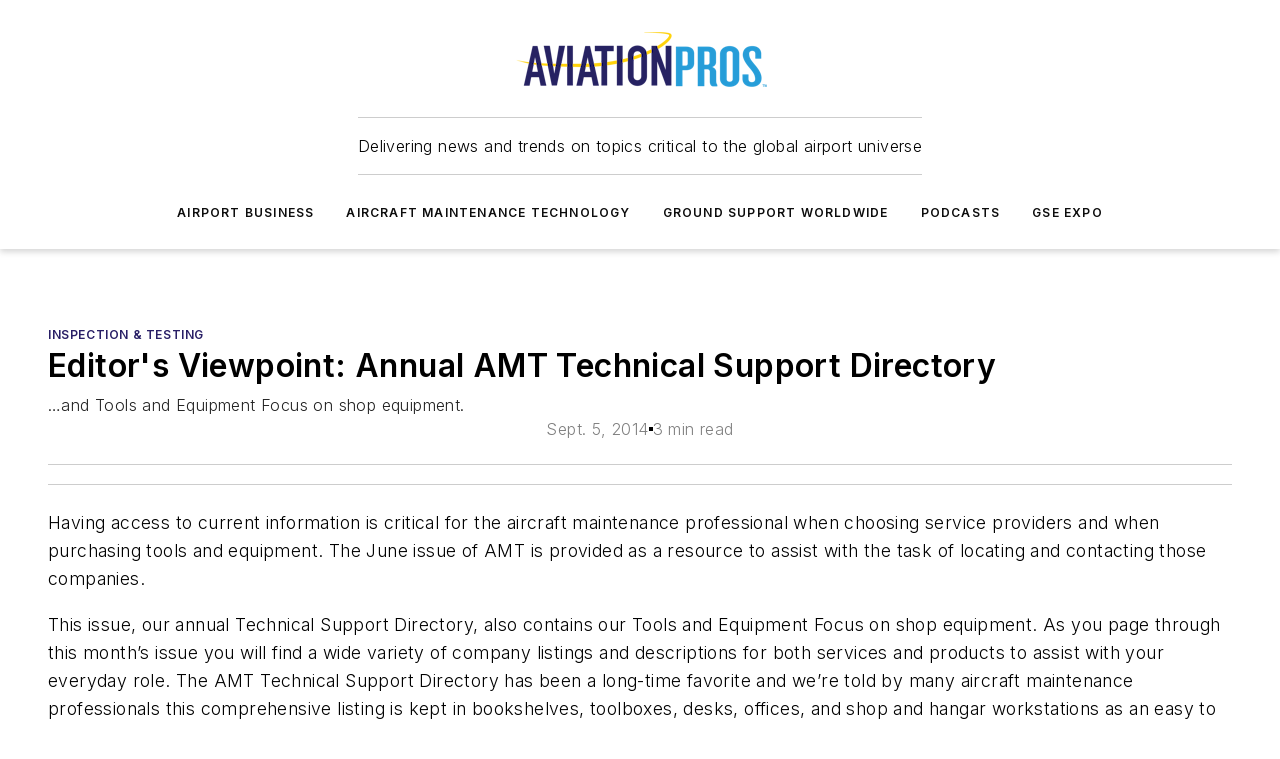

--- FILE ---
content_type: text/html;charset=utf-8
request_url: https://www.aviationpros.com/aircraft-maintenance-technology/mros-repair-shops/inspection-testing/article/10270965/editors-viewpoint-annual-amt-technical-support-directory
body_size: 58248
content:
<!DOCTYPE html><html  lang="en"><head><meta charset="utf-8"><meta name="viewport" content="width=device-width, initial-scale=1, shrink-to-fit=no"><script type="text/javascript" src="/ruxitagentjs_ICA7NVfqrux_10327251022105625.js" data-dtconfig="rid=RID_1547843563|rpid=-1219049817|domain=aviationpros.com|reportUrl=/rb_bf25051xng|app=ea7c4b59f27d43eb|cuc=ll64881i|owasp=1|mel=100000|expw=1|featureHash=ICA7NVfqrux|dpvc=1|lastModification=1765214479370|tp=500,50,0|rdnt=1|uxrgce=1|srbbv=2|agentUri=/ruxitagentjs_ICA7NVfqrux_10327251022105625.js"></script><script type="importmap">{"imports":{"#entry":"/_nuxt/DQciwgEn.js"}}</script><title>Editor&#x27;s Viewpoint: Annual AMT Technical Support Directory | Aviation Pros</title><link href="https://fonts.gstatic.com" rel="preconnect"><link href="https://cdn.cookielaw.org" rel="preconnect"><link href="https://picon.graphql.aspire-ebm.com" rel="preconnect"><style type="text/css">
            :root {
              --spacing-unit: 6px;
--spacing: 48px;
--color-line: #CDCDCD;
--color-primary-main: #291f66;
--color-primary-container: #372a8a;
--color-on-primary-container: #171138;
--color-secondary-main: #029ddd;
--color-secondary-container: #cddee4;
--color-on-secondary-container: #012737;
--color-black: #0d0d0d;
--color-white: #ffffff;
--color-grey: #b2c3ce;
--color-light-grey: #e0e0e0;
--primary-font-family: Inter;
--site-max-width: 1300px;
            }
          </style><style>@media (max-width:760px){.mobile-hidden{display:none!important}}.admin-layout a{color:#3867a6}.admin-layout .vs__dropdown-toggle{background:#fff;border:1px solid #9da4b0}.ebm-layout{overflow-anchor:none;width:100%}</style><style>@media (max-width:760px){.mobile-hidden[data-v-45fa8452]{display:none!important}}.admin-layout a[data-v-45fa8452]{color:#3867a6}.admin-layout .vs__dropdown-toggle[data-v-45fa8452]{background:#fff;border:1px solid #9da4b0}.ebm-page[data-v-45fa8452]{display:flex;flex-direction:column;font-family:Arial}.ebm-page .hasToolbar[data-v-45fa8452]{max-width:calc(100% - 49px)}.ebm-page__layout[data-v-45fa8452]{z-index:2}.ebm-page__layout[data-v-45fa8452],.ebm-page__page[data-v-45fa8452]{flex:1;pointer-events:none;position:relative}.ebm-page__page[data-v-45fa8452]{display:flex;flex-direction:column;z-index:1}.ebm-page__main[data-v-45fa8452]{flex:1;margin:auto;width:100%}.ebm-page__content[data-v-45fa8452]{padding:0;pointer-events:all}@media (min-width:600px){.ebm-page__content[data-v-45fa8452]{padding:"0 10px"}}.ebm-page__reskin-background[data-v-45fa8452]{background-position:top;background-repeat:no-repeat;background-size:cover;height:100%;left:0;overflow:hidden;position:fixed;top:0;width:100%;z-index:0}.ebm-page__reskin-ad[data-v-45fa8452]{padding:1.5rem 0;position:relative;text-align:center;z-index:1}.ebm-page__siteskin-ad[data-v-45fa8452]{margin-top:24px;pointer-events:all;position:fixed;transition:all 125ms;z-index:100}.ebm-page__siteskin-ad__left[data-v-45fa8452]{right:50%}@media (max-width:1636px){.ebm-page__siteskin-ad__left[data-v-45fa8452]{display:none}}.ebm-page__siteskin-ad__right[data-v-45fa8452]{left:50%}@media (max-width:1636px){.ebm-page__siteskin-ad__right[data-v-45fa8452]{display:none}}.ebm-page .ebm-page__primary[data-v-45fa8452]{margin-top:0}.ebm-page .page-content-wrapper[data-v-45fa8452]{margin:auto;width:100%}.ebm-page .load-more[data-v-45fa8452]{padding:10px 0;pointer-events:all;text-align:center;width:100%}.ebm-page .load-more[data-v-45fa8452]>*{margin:auto;padding:0 5px}.ebm-page .load-more .label[data-v-45fa8452]{display:flex;flex-direction:row}.ebm-page .load-more .label[data-v-45fa8452]>*{margin:0 5px}.ebm-page .footer[data-v-45fa8452]{position:relative}.ebm-page .ebm-page__primary[data-v-45fa8452]{margin-top:calc(var(--spacing)/2)}.ebm-page .ebm-page__content[data-v-45fa8452]{display:flex;flex-direction:column;gap:var(--spacing);margin:0!important}.ebm-page .ebm-page__content[data-v-45fa8452]>*{position:relative}.ebm-page .ebm-page__content[data-v-45fa8452]>:after{background-color:var(--color-line);bottom:auto;bottom:calc(var(--spacing)*-.5*1);content:"";height:1px;left:0;position:absolute;right:0}.ebm-page .ebm-page__content[data-v-45fa8452]>:last-child:after{display:none}.ebm-page .page-content-wrapper[data-v-45fa8452]{display:flex;flex-direction:column;gap:var(--spacing);max-width:var(--site-max-width);padding:0 calc(var(--spacing)/2)}@media (min-width:800px){.ebm-page .page-content-wrapper[data-v-45fa8452]{padding:0 var(--spacing)}}.ebm-page .page-content-wrapper[data-v-45fa8452]>*{position:relative}.ebm-page .page-content-wrapper[data-v-45fa8452]>:after{background-color:var(--color-line);bottom:auto;bottom:calc(var(--spacing)*-.5*1);content:"";height:1px;left:0;position:absolute;right:0}.ebm-page .page-content-wrapper[data-v-45fa8452]>:last-child:after{display:none}.ebm-page .load-more[data-v-45fa8452]{padding:0}.ebm-page .secondary-pages .page-content-wrapper[data-v-45fa8452],.ebm-page.full-width .page-content-wrapper[data-v-45fa8452]{max-width:100%!important;padding:0!important}.ebm-page .secondary-pages .ebm-page__primary[data-v-45fa8452],.ebm-page.full-width .ebm-page__primary[data-v-45fa8452]{margin-top:0!important}@media print{.ebm-page__page[data-v-45fa8452]{display:block}}</style><style>@media (max-width:760px){.mobile-hidden[data-v-06639cce]{display:none!important}}.admin-layout a[data-v-06639cce]{color:#3867a6}.admin-layout .vs__dropdown-toggle[data-v-06639cce]{background:#fff;border:1px solid #9da4b0}#header-leaderboard-ad[data-v-06639cce]{align-items:center;display:flex;justify-content:center;padding:1rem}</style><style>html{scroll-padding-top:calc(var(--header-height) + 16px)}</style><style>@media (max-width:760px){.mobile-hidden[data-v-b96d99b2]{display:none!important}}.admin-layout a[data-v-b96d99b2]{color:#3867a6}.admin-layout .vs__dropdown-toggle[data-v-b96d99b2]{background:#fff;border:1px solid #9da4b0}header[data-v-b96d99b2]{bottom:0;margin:auto;position:sticky;top:0;transition:top .5s cubic-bezier(.645,.045,.355,1);z-index:50}header .reskin-ad[data-v-b96d99b2]{padding:1.5rem 0;text-align:center}.navbar[data-v-b96d99b2]{background-color:#fff;box-shadow:0 3px 6px #00000029;left:0;opacity:1;padding-bottom:2rem;padding-top:2rem;right:0}.navbar .content[data-v-b96d99b2]{margin:auto;max-width:var(--site-max-width);padding:0 calc(var(--spacing)/2)}@media (min-width:800px){.navbar .content[data-v-b96d99b2]{padding:0 var(--spacing)}}.top-navbar[data-v-b96d99b2]{align-items:center;display:flex;justify-content:space-between}@media (max-width:900px){.logo[data-v-b96d99b2]{flex-grow:1}.logo img[data-v-b96d99b2]{max-width:180px}}@media (max-width:450px){.logo img[data-v-b96d99b2]{max-width:140px}}@media (max-width:370px){.logo img[data-v-b96d99b2]{max-width:120px}}@media (max-width:350px){.logo img[data-v-b96d99b2]{max-width:100px}}.bottom-navbar[data-v-b96d99b2]{max-height:100px;overflow:visible;transition:all .15s cubic-bezier(.86,0,.07,1)}.bottom-navbar.hidden[data-v-b96d99b2]{max-height:0;overflow:hidden;transform:scale(0)}.actions[data-v-b96d99b2]{align-items:center;-moz-column-gap:.5rem;column-gap:.5rem;display:flex;flex-basis:0;flex-grow:1}@media (max-width:900px){.actions[data-v-b96d99b2]{flex-basis:auto;flex-grow:0}}.actions.left[data-v-b96d99b2]{justify-content:left}.actions.right[data-v-b96d99b2]{-moz-column-gap:0;column-gap:0;justify-content:right}.actions .login-container[data-v-b96d99b2]{display:flex;gap:16px}@media (max-width:900px){.actions .login-container[data-v-b96d99b2]{gap:8px}}@media (max-width:450px){.actions .login-container[data-v-b96d99b2]{gap:4px}}@media (max-width:900px){.search-icon[data-v-b96d99b2]{display:none}}.cta[data-v-b96d99b2]{border-bottom:1px solid var(--color-line);border-top:1px solid var(--color-line);margin:1.5rem auto auto;width:-moz-fit-content;width:fit-content}@media (max-width:900px){.cta[data-v-b96d99b2]{display:none}}.sub-menu[data-v-b96d99b2]{align-items:center;display:flex;justify-content:center;list-style:none;margin-top:1.5rem;padding:0;white-space:nowrap}@media (max-width:1000px){.sub-menu[data-v-b96d99b2]{display:none}}.sub-menu-item[data-v-b96d99b2]{margin-left:1rem;margin-right:1rem}.menu-item[data-v-b96d99b2],.sub-menu-link[data-v-b96d99b2]{color:var(--color-black);font-size:.75rem;font-weight:600;letter-spacing:.1em;text-transform:uppercase}.popover-menu[data-v-b96d99b2]{align-items:flex-start;background-color:#fff;box-shadow:0 3px 6px #00000029;display:flex;flex-direction:column;justify-content:left;padding:1.5rem;text-align:left;width:200px}.popover-menu .menu-item[data-v-b96d99b2]{align-items:center;display:flex;margin-bottom:1rem}.popover-menu .menu-item .icon[data-v-b96d99b2]{margin-right:1rem}</style><style>@media (max-width:760px){.mobile-hidden{display:none!important}}.admin-layout a{color:#3867a6}.admin-layout .vs__dropdown-toggle{background:#fff;border:1px solid #9da4b0}.ebm-icon{cursor:pointer}.ebm-icon .tooltip-wrapper{display:block}.ebm-icon.disabled{cursor:not-allowed}.ebm-icon.arrowUp{margin-top:3px}.ebm-icon.arrowDown{margin-top:-5px;transform:rotate(180deg)}.ebm-icon.loading{animation-duration:2s;animation-iteration-count:infinite;animation-name:spin;animation-timing-function:linear}.ebm-icon.label{align-items:center;display:flex;flex-direction:column;font-size:.8em;justify-content:center;padding:0 5px}@keyframes spin{0%{transform:rotate(0)}to{transform:rotate(1turn)}}.ebm-icon .icon,.ebm-icon svg{display:block}</style><style>@media (max-width:760px){.mobile-hidden{display:none!important}}.admin-layout a{color:#3867a6}.admin-layout .vs__dropdown-toggle{background:#fff;border:1px solid #9da4b0}.ebm-mega-menu{background-color:var(--color-black);color:#fff;container-type:inline-size;display:none;height:100%;left:0;opacity:0;overflow:auto;position:fixed;text-align:center;top:0;transition-behavior:allow-discrete;transition-duration:.3s;transition-property:overlay display opacity;width:100%}.ebm-mega-menu.cms-user-logged-in{left:49px;width:calc(100% - 49px)}.ebm-mega-menu.open{display:block;opacity:1}@starting-style{.ebm-mega-menu.open{opacity:0}}@container (max-width: 750px){.ebm-mega-menu .mega-menu-header{display:flex}}.ebm-mega-menu .mega-menu-header .icon{margin-left:30px;margin-top:40px;width:24px}.ebm-mega-menu .mega-menu-header .logo{height:35px;max-width:100%}@container (min-width: 750px){.ebm-mega-menu .mega-menu-header .logo{height:50px;margin-bottom:30px}}@container (max-width: 750px){.ebm-mega-menu .mega-menu-header .logo{margin-top:20px}.ebm-mega-menu .mega-menu-header .logo img{height:auto;margin-left:5px;max-width:140px}}.ebm-mega-menu .mega-menu-container{margin:auto}@container (min-width: 750px){.ebm-mega-menu .mega-menu-container{max-width:850px;width:100%}}.ebm-mega-menu .mega-menu-container .search-field{padding-bottom:50px}@container (max-width: 900px){.ebm-mega-menu .mega-menu-container .search-field{margin-left:calc(var(--spacing)/2);margin-right:calc(var(--spacing)/2)}}.ebm-mega-menu .mega-menu-container .nav-links{display:grid;gap:calc(var(--spacing)/2);grid-template-columns:1fr;position:relative}.ebm-mega-menu .mega-menu-container .nav-links:after{background-color:var(--color-line);bottom:auto;bottom:calc(var(--spacing)*-.5*1);content:"";height:1px;left:0;position:absolute;right:0}.ebm-mega-menu .mega-menu-container .nav-links:last-child:after{display:none}@container (max-width: 900px){.ebm-mega-menu .mega-menu-container .nav-links{margin-left:calc(var(--spacing)/2);margin-right:calc(var(--spacing)/2)}}@container (min-width: 750px){.ebm-mega-menu .mega-menu-container .nav-links{gap:calc(var(--spacing)*2);grid-template-columns:1fr 1fr 1fr;padding-bottom:var(--spacing)}}.ebm-mega-menu .mega-menu-container .nav-links .section{display:flex;flex-direction:column;font-weight:400;list-style:none;text-align:center}@container (max-width: 750px){.ebm-mega-menu .mega-menu-container .nav-links .section{gap:5px;padding-top:30px;position:relative}.ebm-mega-menu .mega-menu-container .nav-links .section:after{background-color:var(--color-line);bottom:auto;bottom:calc(var(--spacing)*-.5*1);content:"";height:1px;left:0;position:absolute;right:0}.ebm-mega-menu .mega-menu-container .nav-links .section:last-child:after{display:none}.ebm-mega-menu .mega-menu-container .nav-links .section:first-child{padding-top:15px}}@container (min-width: 750px){.ebm-mega-menu .mega-menu-container .nav-links .section{border-bottom:none;font-size:1.25rem;gap:16px;position:relative;text-align:left}.ebm-mega-menu .mega-menu-container .nav-links .section:after{background-color:var(--color-line);bottom:0;content:"";height:100%;left:auto;position:absolute;right:calc(var(--spacing)*-.5*2);top:0;width:1px}.ebm-mega-menu .mega-menu-container .nav-links .section:last-child:after{display:none}}.ebm-mega-menu .mega-menu-container .nav-links .section a{color:#fff}.ebm-mega-menu .mega-menu-container .nav-links .section .title{font-size:.75rem;font-weight:400;text-transform:uppercase}.ebm-mega-menu .mega-menu-container .affiliate-links{display:flex;justify-content:center;margin-top:var(--spacing);padding:calc(var(--spacing)*.5);position:relative}.ebm-mega-menu .mega-menu-container .affiliate-links:after{background-color:var(--color-line);bottom:auto;bottom:calc(var(--spacing)*-.5*1);content:"";height:1px;left:0;position:absolute;right:0}.ebm-mega-menu .mega-menu-container .affiliate-links:last-child:after{display:none}.ebm-mega-menu .mega-menu-container .affiliate-links .ebm-affiliated-brands-direction{flex-direction:column;gap:calc(var(--spacing)*.5)}.ebm-mega-menu .mega-menu-container .social-links{align-items:center;display:flex;flex-direction:column;font-size:.75rem;justify-content:center;margin-top:var(--spacing);padding:calc(var(--spacing)*.5);text-transform:uppercase}.ebm-mega-menu .mega-menu-container .social-links .socials{gap:16px;margin:16px 16px 24px}</style><style>@media (max-width:760px){.mobile-hidden{display:none!important}}.admin-layout a{color:#3867a6}.admin-layout .vs__dropdown-toggle{background:#fff;border:1px solid #9da4b0}.ebm-search-field{container-type:inline-size;position:relative}.ebm-search-field .input{padding:10px 0;position:relative;width:100%}.ebm-search-field .input .icon{bottom:0;height:24px;margin:auto;position:absolute;right:.5rem;top:0}.ebm-search-field .input .clear-icon{bottom:0;height:24px;margin:auto;position:absolute;right:2.5rem;top:0}.ebm-search-field .input input{background-color:var(--c4e26338);border:1px solid var(--7798abdd);border-radius:5px;color:var(--0c12ecfc);font-size:1em;padding:1rem 8px 1rem 20px;width:100%}.ebm-search-field .sponsor-container{align-items:center;display:flex;font-size:.5rem;gap:5px;height:24px;margin:auto;position:absolute;right:10%;top:20%}@container (max-width: 750px){.ebm-search-field .sponsor-container{justify-content:flex-end;padding:10px 15px 0 0;position:static}}.ebm-search-field input[type=search]::-webkit-search-cancel-button,.ebm-search-field input[type=search]::-webkit-search-decoration{-webkit-appearance:none;appearance:none}</style><style>@media (max-width:760px){.mobile-hidden[data-v-8e92f456]{display:none!important}}.admin-layout a[data-v-8e92f456]{color:#3867a6}.admin-layout .vs__dropdown-toggle[data-v-8e92f456]{background:#fff;border:1px solid #9da4b0}.ebm-socials[data-v-8e92f456]{display:flex;flex-wrap:wrap}.ebm-socials__icon[data-v-8e92f456]{cursor:pointer;margin-right:7px;text-decoration:none}.ebm-socials .text[data-v-8e92f456]{height:0;overflow:hidden;text-indent:-9999px}</style><style>@media (max-width:760px){.mobile-hidden{display:none!important}}.admin-layout a{color:#3867a6}.admin-layout .vs__dropdown-toggle{background:#fff;border:1px solid #9da4b0}.ebm-ad-target__outer{display:flex;height:auto;justify-content:center;max-width:100%;width:100%}.ebm-ad-target__inner{align-items:center;display:flex}.ebm-ad-target img{max-width:100%}.ebm-ad-target iframe{box-shadow:0 .125rem .25rem #00000013}</style><style>@media (max-width:760px){.mobile-hidden[data-v-4c12f864]{display:none!important}}.admin-layout a[data-v-4c12f864]{color:#3867a6}.admin-layout .vs__dropdown-toggle[data-v-4c12f864]{background:#fff;border:1px solid #9da4b0}#sticky-bottom-ad[data-v-4c12f864]{align-items:center;background:#000000bf;display:flex;justify-content:center;left:0;padding:8px;position:fixed;right:0;z-index:999}#sticky-bottom-ad .close-button[data-v-4c12f864]{background:none;border:0;color:#fff;cursor:pointer;font-weight:900;margin:8px;position:absolute;right:0;top:0}.slide-up-enter[data-v-4c12f864],.slide-up-leave-to[data-v-4c12f864]{opacity:0;transform:translateY(200px)}.slide-up-enter-active[data-v-4c12f864]{transition:all .25s ease-out}.slide-up-leave-active[data-v-4c12f864]{transition:all .25s ease-in}</style><style>@media (max-width:760px){.mobile-hidden[data-v-0622f0e1]{display:none!important}}.admin-layout a[data-v-0622f0e1]{color:#3867a6}.admin-layout .vs__dropdown-toggle[data-v-0622f0e1]{background:#fff;border:1px solid #9da4b0}.grid[data-v-0622f0e1]{container-type:inline-size;margin:auto}.grid .grid-row[data-v-0622f0e1]{position:relative}.grid .grid-row[data-v-0622f0e1]:after{background-color:var(--color-line);bottom:auto;bottom:calc(var(--spacing)*-.5*1);content:"";height:1px;left:0;position:absolute;right:0}.grid .grid-row.hide-bottom-border[data-v-0622f0e1]:after,.grid .grid-row[data-v-0622f0e1]:last-child:after{display:none}@container (width >= 750px){.grid .grid-row.mobile-only[data-v-0622f0e1]{display:none}}@container (width < 750px){.grid .grid-row.exclude-mobile[data-v-0622f0e1]{display:none}}</style><style>@media (max-width:760px){.mobile-hidden[data-v-840eddae]{display:none!important}}.admin-layout a[data-v-840eddae]{color:#3867a6}.admin-layout .vs__dropdown-toggle[data-v-840eddae]{background:#fff;border:1px solid #9da4b0}.web-row[data-v-840eddae]{container-type:inline-size}.web-row .row[data-v-840eddae]{--col-size:calc(50% - var(--spacing)*1/2);display:grid;padding-bottom:0ver;padding-top:0;width:100%}@media (min-width:750px){.web-row .row[data-v-840eddae]{padding-left:0;padding-right:0}}@media (min-width:500px){.web-row .row.restricted[data-v-840eddae]{margin:auto;max-width:66%}}.web-row .row .column-wrapper[data-v-840eddae]{display:flex;order:0;width:100%}.web-row .row.largest_first.layout1_2 .column-wrapper[data-v-840eddae]:nth-child(2),.web-row .row.largest_first.layout1_2_1 .column-wrapper[data-v-840eddae]:nth-child(2),.web-row .row.largest_first.layout1_3 .column-wrapper[data-v-840eddae]:nth-child(2){order:-1}@container (min-width: 750px){.web-row .row.layout1_1[data-v-840eddae]{display:grid;grid-template-columns:minmax(0,1fr) minmax(0,1fr)}.web-row .row.layout1_1 .column-wrapper[data-v-840eddae]{position:relative}.web-row .row.layout1_1 .column-wrapper[data-v-840eddae]:after{background-color:var(--color-line);bottom:0;content:"";height:100%;left:auto;position:absolute;right:calc(var(--spacing)*-.5*1);top:0;width:1px}.web-row .row.layout1_1 .column-wrapper[data-v-840eddae]:last-child:after{display:none}.web-row .row.layout1_2[data-v-840eddae]{display:grid;grid-template-columns:minmax(0,var(--col-size)) minmax(0,var(--col-size))}.web-row .row.layout1_2 .column-wrapper[data-v-840eddae]{position:relative}.web-row .row.layout1_2 .column-wrapper[data-v-840eddae]:after{background-color:var(--color-line);bottom:0;content:"";height:100%;left:auto;position:absolute;right:calc(var(--spacing)*-.5*1);top:0;width:1px}.web-row .row.layout1_2 .column-wrapper[data-v-840eddae]:last-child:after{display:none}.web-row .row.layout1_2 .column-wrapper[data-v-840eddae]:nth-child(2){order:0!important}}@container (min-width: 1050px){.web-row .row.layout1_2[data-v-840eddae]{--col-size:calc(33.33333% - var(--spacing)*2/3);grid-template-columns:var(--col-size) calc(var(--col-size)*2 + var(--spacing))}}@container (min-width: 750px){.web-row .row.layout2_1[data-v-840eddae]{display:grid;grid-template-columns:minmax(0,var(--col-size)) minmax(0,var(--col-size))}.web-row .row.layout2_1 .column-wrapper[data-v-840eddae]{position:relative}.web-row .row.layout2_1 .column-wrapper[data-v-840eddae]:after{background-color:var(--color-line);bottom:0;content:"";height:100%;left:auto;position:absolute;right:calc(var(--spacing)*-.5*1);top:0;width:1px}.web-row .row.layout2_1 .column-wrapper[data-v-840eddae]:last-child:after{display:none}}@container (min-width: 1050px){.web-row .row.layout2_1[data-v-840eddae]{--col-size:calc(33.33333% - var(--spacing)*2/3);grid-template-columns:calc(var(--col-size)*2 + var(--spacing)) var(--col-size)}}@container (min-width: 1100px){.web-row .row.layout1_1_1[data-v-840eddae]{--col-size:calc(33.33333% - var(--spacing)*2/3);display:grid;grid-template-columns:minmax(0,var(--col-size)) minmax(0,var(--col-size)) minmax(0,var(--col-size))}.web-row .row.layout1_1_1 .column-wrapper[data-v-840eddae]{position:relative}.web-row .row.layout1_1_1 .column-wrapper[data-v-840eddae]:after{background-color:var(--color-line);bottom:0;content:"";height:100%;left:auto;position:absolute;right:calc(var(--spacing)*-.5*1);top:0;width:1px}.web-row .row.layout1_1_1 .column-wrapper[data-v-840eddae]:last-child:after{display:none}}</style><style>@media (max-width:760px){.mobile-hidden{display:none!important}}.admin-layout a{color:#3867a6}.admin-layout .vs__dropdown-toggle{background:#fff;border:1px solid #9da4b0}.web-grid-title{align-items:center;container-type:inline-size;font-family:var(--primary-font-family);margin-bottom:calc(var(--spacing)/2);max-width:100%;width:100%}.web-grid-title .title{display:flex;flex:1 0 auto;font-size:1.9rem;font-weight:600;gap:var(--spacing-unit);letter-spacing:-.01em;line-height:40px;max-width:100%;overflow:hidden;text-overflow:ellipsis}.web-grid-title .title .grid-title-image-icon{height:23px;margin-top:8px}.web-grid-title.has-link .title{max-width:calc(100% - 100px)}.web-grid-title .divider{background-color:var(--color-line);height:1px;width:100%}.web-grid-title .view-more{color:var(--color-primary-main);cursor:primary;flex:0 1 auto;font-size:.75rem;font-weight:600;letter-spacing:.05em;line-height:18px;text-transform:uppercase;white-space:nowrap}@container (max-width: 500px){.web-grid-title .view-more{display:none}}.web-grid-title.primary{display:flex;gap:5px}.web-grid-title.primary .topbar,.web-grid-title.secondary .divider,.web-grid-title.secondary .view-more{display:none}.web-grid-title.secondary .topbar{background-color:var(--color-primary-main);height:8px;margin-bottom:calc(var(--spacing)/3);width:80px}</style><style>@media (max-width:760px){.mobile-hidden[data-v-2e2a3563]{display:none!important}}.admin-layout a[data-v-2e2a3563]{color:#3867a6}.admin-layout .vs__dropdown-toggle[data-v-2e2a3563]{background:#fff;border:1px solid #9da4b0}.column[data-v-2e2a3563]{align-items:stretch;display:flex;flex-wrap:wrap;height:100%;position:relative}.column[data-v-2e2a3563],.column .standard-blocks[data-v-2e2a3563],.column .sticky-blocks[data-v-2e2a3563]{width:100%}.column.block-align-center[data-v-2e2a3563]{align-items:center;justify-content:center}.column.block-align-top[data-v-2e2a3563]{align-items:top;flex-direction:column}.column.block-align-sticky[data-v-2e2a3563]{align-items:start;display:block;justify-content:center}.column.block-align-equalize[data-v-2e2a3563]{align-items:stretch}.column .sticky-blocks.has-standard[data-v-2e2a3563]{margin-top:var(--spacing)}.column .block-wrapper[data-v-2e2a3563]{max-width:100%;position:relative}.column .block-wrapper[data-v-2e2a3563]:after{background-color:var(--color-line);bottom:auto;bottom:calc(var(--spacing)*-.5*1);content:"";height:1px;left:0;position:absolute;right:0}.column .block-wrapper.hide-bottom-border[data-v-2e2a3563]:after,.column .block-wrapper[data-v-2e2a3563]:last-child:after,.column .standard-blocks:not(.has-sticky) .block-wrapper[data-v-2e2a3563]:last-child:after,.column .sticky-blocks .block-wrapper[data-v-2e2a3563]:last-child:after{display:none}@media print{.column[data-v-2e2a3563]{height:auto}}</style><style>@media (max-width:760px){.mobile-hidden[data-v-a4efc542]{display:none!important}}.admin-layout a[data-v-a4efc542]{color:#3867a6}.admin-layout .vs__dropdown-toggle[data-v-a4efc542]{background:#fff;border:1px solid #9da4b0}.block[data-v-a4efc542]{display:flex;flex-direction:column;overflow:visible;width:100%}.block .block-title[data-v-a4efc542]{margin-bottom:calc(var(--spacing)/2)}.block .above-cta[data-v-a4efc542]{height:100%}.block .title[data-v-a4efc542]{font-size:1rem;line-height:1rem;text-transform:uppercase}.block .title a[data-v-a4efc542]{color:inherit;text-decoration:none}.block .title a[data-v-a4efc542]:hover{text-decoration:underline}.block .title template[data-v-a4efc542]{display:inline-block}.block .content[data-v-a4efc542]{display:flex;width:100%}.block .cta[data-v-a4efc542]{align-items:center;display:flex;flex-direction:column;font-size:1rem;gap:calc(var(--spacing)/2);justify-content:space-between}@container (width > 500px){.block .cta[data-v-a4efc542]{flex-direction:row}}</style><style>@media (max-width:760px){.mobile-hidden[data-v-3dec0756]{display:none!important}}.admin-layout a[data-v-3dec0756]{color:#3867a6}.admin-layout .vs__dropdown-toggle[data-v-3dec0756]{background:#fff;border:1px solid #9da4b0}.ebm-button-wrapper[data-v-3dec0756]{display:inline-block}.ebm-button-wrapper .ebm-button[data-v-3dec0756]{border:1px solid;border-radius:.1rem;cursor:pointer;display:block;font-weight:600;outline:none;text-transform:uppercase;width:100%}.ebm-button-wrapper .ebm-button .content[data-v-3dec0756]{align-items:center;display:flex;gap:var(--spacing-unit);justify-content:center}.ebm-button-wrapper .ebm-button .content.icon-right[data-v-3dec0756]{flex-direction:row-reverse}.ebm-button-wrapper .ebm-button[data-v-3dec0756]:focus,.ebm-button-wrapper .ebm-button[data-v-3dec0756]:hover{box-shadow:0 0 .1rem #3e5d8580;filter:contrast(125%)}.ebm-button-wrapper .ebm-button[data-v-3dec0756]:active{box-shadow:0 0 .3rem #1c417280}.ebm-button-wrapper .ebm-button[data-v-3dec0756]:active:after{height:200px;width:200px}.ebm-button-wrapper .ebm-button--small[data-v-3dec0756]{font-size:.75rem;padding:.2rem .4rem}.ebm-button-wrapper .ebm-button--medium[data-v-3dec0756]{font-size:.75rem;padding:.3rem .6rem}.ebm-button-wrapper .ebm-button--large[data-v-3dec0756]{font-size:.75rem;line-height:1.25rem;padding:.5rem 1rem}@media (max-width:450px){.ebm-button-wrapper .ebm-button--large[data-v-3dec0756]{padding:.5rem}}.ebm-button-wrapper .ebm-button--fullWidth[data-v-3dec0756]{font-size:1.15rem;margin:0 auto;padding:.5rem 1rem;width:100%}.ebm-button-wrapper.primary .ebm-button[data-v-3dec0756],.ebm-button-wrapper.solid .ebm-button[data-v-3dec0756]{background-color:var(--button-accent-color);border-color:var(--button-accent-color);color:var(--button-text-color)}.ebm-button-wrapper.primary .ebm-button[data-v-3dec0756]:hover,.ebm-button-wrapper.solid .ebm-button[data-v-3dec0756]:hover{text-decoration:underline}.ebm-button-wrapper.hollow .ebm-button[data-v-3dec0756]{background-color:transparent;background-color:#fff;border:1px solid var(--button-accent-color);color:var(--button-accent-color)}.ebm-button-wrapper.hollow .ebm-button[data-v-3dec0756]:hover{text-decoration:underline}.ebm-button-wrapper.borderless .ebm-button[data-v-3dec0756]{background-color:transparent;border-color:transparent;color:var(--button-accent-color)}.ebm-button-wrapper.borderless .ebm-button[data-v-3dec0756]:hover{background-color:var(--button-accent-color);color:#fff;text-decoration:underline}.ebm-button-wrapper .ebm-button[data-v-3dec0756]{transition:all .15s ease-in-out}</style><style>@media (max-width:760px){.mobile-hidden{display:none!important}}.admin-layout a{color:#3867a6}.admin-layout .vs__dropdown-toggle{background:#fff;border:1px solid #9da4b0}.web-footer-new{display:flex;font-size:1rem;font-weight:400;justify-content:center;padding-bottom:calc(var(--spacing)/2);pointer-events:all;width:100%}.web-footer-new a{color:var(--link-color)}.web-footer-new .container{display:flex;justify-content:center;width:100%}.web-footer-new .container .container-wrapper{display:flex;flex-direction:column;gap:var(--spacing);width:100%}@media (min-width:800px){.web-footer-new .container{flex-direction:row}}.web-footer-new .container .row{position:relative;width:100%}.web-footer-new .container .row:after{background-color:var(--color-line);bottom:auto;bottom:calc(var(--spacing)*-.5*1);content:"";height:1px;left:0;position:absolute;right:0}.web-footer-new .container .row:last-child:after{display:none}.web-footer-new .container .row.full-width{justify-items:center}.web-footer-new .container .column-wrapper{display:grid;gap:var(--spacing);grid-template-columns:1fr}.web-footer-new .container .column-wrapper.full-width{max-width:var(--site-max-width)!important;padding:0 calc(var(--spacing)*1.5);width:100%}.web-footer-new .container .column-wrapper .col{align-items:center;display:flex;flex-direction:column;gap:calc(var(--spacing)/4);justify-content:center;margin:0 auto;max-width:80%;position:relative;text-align:center}.web-footer-new .container .column-wrapper .col:after{background-color:var(--color-line);bottom:auto;bottom:calc(var(--spacing)*-.5*1);content:"";height:1px;left:0;position:absolute;right:0}.web-footer-new .container .column-wrapper .col:last-child:after{display:none}.web-footer-new .container .column-wrapper .col.valign-middle{align-self:center}@media (min-width:800px){.web-footer-new .container .column-wrapper{align-items:start;gap:var(--spacing)}.web-footer-new .container .column-wrapper.cols1_1_1{grid-template-columns:1fr 1fr 1fr}.web-footer-new .container .column-wrapper.cols1_1{grid-template-columns:1fr 1fr}.web-footer-new .container .column-wrapper .col{align-items:start;max-width:100%;position:relative;text-align:left}.web-footer-new .container .column-wrapper .col:after{background-color:var(--color-line);bottom:0;content:"";height:100%;left:auto;position:absolute;right:calc(var(--spacing)*-.5*1);top:0;width:1px}.web-footer-new .container .column-wrapper .col:last-child:after{display:none}}.web-footer-new .corporatelogo{align-self:center;filter:brightness(0);height:auto;margin-right:var(--spacing-unit);width:100px}.web-footer-new .menu-copyright{align-items:center;display:flex;flex-direction:column;gap:calc(var(--spacing)/2)}.web-footer-new .menu-copyright.full-width{max-width:var(--site-max-width);padding:0 calc(var(--spacing)*1.5);width:100%}.web-footer-new .menu-copyright .links{display:flex;font-size:.75rem;gap:calc(var(--spacing)/4);list-style:none;margin:0;padding:0}.web-footer-new .menu-copyright .copyright{display:flex;flex-direction:row;flex-wrap:wrap;font-size:.8em;justify-content:center}@media (min-width:800px){.web-footer-new .menu-copyright{flex-direction:row;justify-content:space-between}}.web-footer-new .blocktitle{color:#000;font-size:1.1rem;font-weight:600;width:100%}.web-footer-new .web-affiliated-brands-direction{flex-direction:column}@media (min-width:800px){.web-footer-new .web-affiliated-brands-direction{flex-direction:row}}</style><style>@media (max-width:760px){.mobile-hidden{display:none!important}}.admin-layout a{color:#3867a6}.admin-layout .vs__dropdown-toggle{background:#fff;border:1px solid #9da4b0}.ebm-web-subscribe-wrapper{display:flex;flex-direction:column;height:100%;overflow:auto}.ebm-web-subscribe-content{height:100%;overflow:auto;padding:calc(var(--spacing)*.5) var(--spacing)}@container (max-width: 750px){.ebm-web-subscribe-content{padding-bottom:100%}}.ebm-web-subscribe-content .web-subscribe-header .web-subscribe-title{align-items:center;display:flex;gap:var(--spacing);justify-content:space-between;line-height:normal}.ebm-web-subscribe-content .web-subscribe-header .web-subscribe-title .close-button{align-items:center;cursor:pointer;display:flex;font-size:.75rem;font-weight:600;text-transform:uppercase}.ebm-web-subscribe-content .web-subscribe-header .web-subscribe-subtext{padding-bottom:var(--spacing)}.ebm-web-subscribe-content .web-subscribe-header .newsletter-items{display:grid;gap:10px;grid-template-columns:1fr 1fr}@container (max-width: 750px){.ebm-web-subscribe-content .web-subscribe-header .newsletter-items{grid-template-columns:1fr}}.ebm-web-subscribe-content .web-subscribe-header .newsletter-items .newsletter-item{border:1px solid var(--color-line);display:flex;flex-direction:row;flex-direction:column;gap:1rem;padding:1rem}.ebm-web-subscribe-content .web-subscribe-header .newsletter-items .newsletter-item .newsletter-title{display:flex;font-size:1.25rem;font-weight:600;justify-content:space-between;letter-spacing:-.01em;line-height:25px}.ebm-web-subscribe-content .web-subscribe-header .newsletter-items .newsletter-item .newsletter-description{font-size:1rem;font-weight:400;letter-spacing:.0125em;line-height:24px}.web-subscribe-footer{background-color:#fff;box-shadow:0 4px 16px #00000040;width:100%}.web-subscribe-footer .subscribe-footer-wrapper{padding:var(--spacing)!important}.web-subscribe-footer .subscribe-footer-wrapper .user-info-container{align-items:center;display:flex;justify-content:space-between;padding-bottom:calc(var(--spacing)*.5)}.web-subscribe-footer .subscribe-footer-wrapper .user-info-container .nl-user-info{align-items:center;display:flex;gap:10px}.web-subscribe-footer .subscribe-footer-wrapper .subscribe-login-container .nl-selected{font-size:1.25rem;font-weight:600;margin-bottom:10px}.web-subscribe-footer .subscribe-footer-wrapper .subscribe-login-container .form-fields-setup{display:flex;gap:calc(var(--spacing)*.125);padding-top:calc(var(--spacing)*.5)}@container (max-width: 1050px){.web-subscribe-footer .subscribe-footer-wrapper .subscribe-login-container .form-fields-setup{display:block}}.web-subscribe-footer .subscribe-footer-wrapper .subscribe-login-container .form-fields-setup .web-form-fields{z-index:100}.web-subscribe-footer .subscribe-footer-wrapper .subscribe-login-container .form-fields-setup .web-form-fields .field-label{font-size:.75rem}.web-subscribe-footer .subscribe-footer-wrapper .subscribe-login-container .form-fields-setup .form{display:flex;gap:calc(var(--spacing)*.125)}@container (max-width: 750px){.web-subscribe-footer .subscribe-footer-wrapper .subscribe-login-container .form-fields-setup .form{flex-direction:column;padding-bottom:calc(var(--spacing)*.5)}}.web-subscribe-footer .subscribe-footer-wrapper .subscribe-login-container .form-fields-setup .form .vs__dropdown-menu{max-height:8rem}@container (max-width: 750px){.web-subscribe-footer .subscribe-footer-wrapper .subscribe-login-container .form-fields-setup .form .vs__dropdown-menu{max-height:4rem}}.web-subscribe-footer .subscribe-footer-wrapper .subscribe-login-container .form-fields-setup .subscribe-button{margin-top:calc(var(--spacing)*.5);width:20%}@container (max-width: 1050px){.web-subscribe-footer .subscribe-footer-wrapper .subscribe-login-container .form-fields-setup .subscribe-button{width:100%}}.web-subscribe-footer .subscribe-footer-wrapper .subscribe-login-container .form-fields-setup .subscribe-button .ebm-button{height:3rem}.web-subscribe-footer .subscribe-footer-wrapper .subscribe-login-container .compliance-field{font-size:.75rem;line-height:18px;z-index:-1}.web-subscribe-footer .subscribe-footer-wrapper a{color:#000;text-decoration:underline}.web-subscribe-footer .subscribe-footer-wrapper .subscribe-consent{font-size:.75rem;letter-spacing:.025em;line-height:18px;padding:5px 0}.web-subscribe-footer .subscribe-footer-wrapper .account-check{padding-top:calc(var(--spacing)*.25)}</style><style>@media (max-width:760px){.mobile-hidden{display:none!important}}.admin-layout a{color:#3867a6}.admin-layout .vs__dropdown-toggle{background:#fff;border:1px solid #9da4b0}.ebm-web-pane{container-type:inline-size;height:100%;pointer-events:all;position:fixed;right:0;top:0;width:100%;z-index:100}.ebm-web-pane.hidden{pointer-events:none}.ebm-web-pane.hidden .web-pane-mask{opacity:0}.ebm-web-pane.hidden .contents{max-width:0}.ebm-web-pane .web-pane-mask{background-color:#000;display:table;height:100%;opacity:.8;padding:16px;transition:all .3s ease;width:100%}.ebm-web-pane .contents{background-color:#fff;bottom:0;max-width:1072px;position:absolute;right:0;top:0;transition:all .3s ease;width:100%}.ebm-web-pane .contents.cms-user-logged-in{width:calc(100% - 49px)}.ebm-web-pane .contents .close-icon{cursor:pointer;display:flex;justify-content:flex-end;margin:10px}</style><style>@media (max-width:760px){.mobile-hidden{display:none!important}}.admin-layout a{color:#3867a6}.admin-layout .vs__dropdown-toggle{background:#fff;border:1px solid #9da4b0}.gam-slot-builder{min-width:300px;width:100%}.gam-slot-builder iframe{max-width:100%;overflow:hidden}</style><style>@media (max-width:760px){.mobile-hidden{display:none!important}}.admin-layout a{color:#3867a6}.admin-layout .vs__dropdown-toggle{background:#fff;border:1px solid #9da4b0}.web-content-title-new{display:flex;flex-direction:column;gap:calc(var(--spacing));width:100%}.web-content-title-new>*{position:relative}.web-content-title-new>:after{background-color:var(--color-line);bottom:auto;bottom:calc(var(--spacing)*-.5*1);content:"";height:1px;left:0;position:absolute;right:0}.web-content-title-new>:last-child:after{display:none}.web-content-title-new .above-line{container-type:inline-size;display:flex;flex-direction:column;gap:calc(var(--spacing)/2)}.web-content-title-new .above-line .section-wrapper{display:flex;gap:calc(var(--spacing)/4)}.web-content-title-new .above-line .section-wrapper.center{margin-left:auto;margin-right:auto}.web-content-title-new .above-line .sponsored-label{color:var(--color-primary-main);font-size:.75rem;font-weight:600;letter-spacing:.05rem;text-transform:uppercase}.web-content-title-new .above-line .section{font-size:.75rem;font-weight:600;letter-spacing:.05em;text-transform:uppercase}.web-content-title-new .above-line .event-info{display:flex;flex-direction:column;font-size:.9rem;gap:calc(var(--spacing)/2)}.web-content-title-new .above-line .event-info .column{display:flex;flex-direction:column;font-size:.9rem;gap:calc(var(--spacing)/4);width:100%}.web-content-title-new .above-line .event-info .column .content{display:flex;gap:calc(var(--spacing)/4)}.web-content-title-new .above-line .event-info .column label{flex:0 0 80px;font-weight:600}.web-content-title-new .above-line .event-info>*{position:relative}.web-content-title-new .above-line .event-info>:after{background-color:var(--color-line);bottom:0;content:"";height:100%;left:auto;position:absolute;right:calc(var(--spacing)*-.5*1);top:0;width:1px}.web-content-title-new .above-line .event-info>:last-child:after{display:none}@container (min-width: 600px){.web-content-title-new .above-line .event-info{align-items:center;flex-direction:row;gap:calc(var(--spacing))}.web-content-title-new .above-line .event-info>*{position:relative}.web-content-title-new .above-line .event-info>:after{background-color:var(--color-line);bottom:0;content:"";height:100%;left:auto;position:absolute;right:calc(var(--spacing)*-.5*1);top:0;width:1px}.web-content-title-new .above-line .event-info>:last-child:after{display:none}.web-content-title-new .above-line .event-info .event-location{display:block}}.web-content-title-new .above-line .title-text{font-size:2rem;line-height:1.2}@container (width > 500px){.web-content-title-new .above-line .title-text{font-size:2.75rem}}.web-content-title-new .above-line .author-row{align-items:center;display:flex;flex-direction:column;gap:calc(var(--spacing)/3);justify-content:center}.web-content-title-new .above-line .author-row .all-authors{display:flex;gap:calc(var(--spacing)/3)}.web-content-title-new .above-line .author-row .date-read-time{align-items:center;display:flex;gap:calc(var(--spacing)/3)}.web-content-title-new .above-line .author-row .dot{align-items:center;grid-area:dot}.web-content-title-new .above-line .author-row .dot:after{background-color:#000;content:"";display:block;height:4px;width:4px}.web-content-title-new .above-line .author-row .dot.first{display:none}.web-content-title-new .above-line .author-row .date{grid-area:date}.web-content-title-new .above-line .author-row .read-time{grid-area:read-time}.web-content-title-new .above-line .author-row .date,.web-content-title-new .above-line .author-row .duration,.web-content-title-new .above-line .author-row .read-time{color:#000;opacity:.5}@container (width > 500px){.web-content-title-new .above-line .author-row{flex-direction:row}.web-content-title-new .above-line .author-row .dot.first{display:block}}@container (width > 700px){.web-content-title-new .above-line .author-row{justify-content:flex-start}}.web-content-title-new .above-line .teaser-text{color:#222;font-size:16px;padding-top:8px}@container (width > 500px){.web-content-title-new .above-line .teaser-text{font-size:17px}}@container (width > 700px){.web-content-title-new .above-line .teaser-text{font-size:18px}}@container (width > 1000px){.web-content-title-new .above-line .teaser-text{font-size:19px}}.web-content-title-new .above-line .podcast-series{align-items:center;color:var(--color-primary-main);display:flex;font-size:.85rem;font-weight:500;gap:6px;text-transform:uppercase}.web-content-title-new .below-line{align-items:center;display:flex;justify-content:space-between;width:100%}.web-content-title-new .below-line .print-favorite{display:flex;gap:calc(var(--spacing)/3);justify-content:flex-end}.web-content-title-new .image-wrapper{flex:1 0 auto;width:100%}.web-content-title-new .comment-count{align-items:center;cursor:pointer;display:flex;padding-left:8px}.web-content-title-new .comment-count .viafoura{align-items:center;background-color:transparent!important;display:flex;font-size:16px;font-weight:inherit;padding-left:4px}.web-content-title-new .event-location p{margin:0}.web-content-title-new .highlights h2{margin-bottom:24px}.web-content-title-new .highlights .text{font-size:18px}.web-content-title-new .highlights .text li{margin-bottom:16px}.web-content-title-new .highlights .text li:last-child{margin-bottom:0}.web-content-title-new .author-contributor,.web-content-title-new .company-link{color:#000;display:flex;flex-wrap:wrap}.web-content-title-new .author-contributor a,.web-content-title-new .company-link a{color:inherit!important;font-size:1rem;text-decoration:underline}.web-content-title-new .author-contributor .author{display:flex}.web-content-title-new.center{text-align:center}.web-content-title-new.center .breadcrumb{display:flex;justify-content:center}.web-content-title-new.center .author-row{justify-content:center}</style><style>@media (max-width:760px){.mobile-hidden[data-v-e69042fe]{display:none!important}}.admin-layout a[data-v-e69042fe]{color:#3867a6}.admin-layout .vs__dropdown-toggle[data-v-e69042fe]{background:#fff;border:1px solid #9da4b0}.ebm-share-list[data-v-e69042fe]{display:flex;gap:calc(var(--spacing)/3);list-style:none;overflow:hidden;padding:0;transition:.3s;width:100%}.ebm-share-list li[data-v-e69042fe]{margin:0;padding:0}.ebm-share-item[data-v-e69042fe]{border-radius:4px;cursor:pointer;margin:2px}</style><style>@media (max-width:760px){.mobile-hidden{display:none!important}}.admin-layout a{color:#3867a6}.admin-layout .vs__dropdown-toggle{background:#fff;border:1px solid #9da4b0}.body-block{flex:"1";max-width:100%;width:100%}.body-block .body-content{display:flex;flex-direction:column;gap:calc(var(--spacing)/2);width:100%}.body-block .gate{background:var(--color-secondary-container);border:1px solid var(--color-line);padding:calc(var(--spacing)/2)}.body-block .below-body{border-top:1px solid var(--color-line)}.body-block .below-body .contributors{display:flex;gap:4px;padding-top:calc(var(--spacing)/4)}.body-block .below-body .contributors .contributor{display:flex}.body-block .below-body .ai-attribution{font-size:14px;padding-top:calc(var(--spacing)/4)}.body-block .podcast-player{background-color:var(--color-secondary-container);border:1px solid var(--color-line);border-radius:4px;margin-left:auto!important;margin-right:auto!important;text-align:center;width:100%}.body-block .podcast-player iframe{border:0;width:100%}.body-block .podcast-player .buttons{display:flex;justify-content:center}</style><style>@media (max-width:760px){.mobile-hidden{display:none!important}}.admin-layout a{color:#3867a6}.admin-layout .vs__dropdown-toggle{background:#fff;border:1px solid #9da4b0}.web-body-blocks{--margin:calc(var(--spacing)/2);display:flex;flex-direction:column;gap:15px;max-width:100%;width:100%}.web-body-blocks a{text-decoration:underline}.web-body-blocks .block{container-type:inline-size;font-family:var(--secondary-font);max-width:100%;width:100%}.web-body-blocks .block a{color:var(--link-color)}.web-body-blocks .block .block-title{margin-bottom:calc(var(--spacing)/2)}.web-body-blocks .text{color:inherit;letter-spacing:inherit;margin:auto;max-width:100%}.web-body-blocks img{max-width:100%}.web-body-blocks .iframe{border:0;margin-left:auto!important;margin-right:auto!important;width:100%}.web-body-blocks .facebook .embed,.web-body-blocks .instagram .embed,.web-body-blocks .twitter .embed{max-width:500px}.web-body-blocks .bc-reco-wrapper{padding:calc(var(--spacing)/2)}.web-body-blocks .bc-reco-wrapper .bc-heading{border-bottom:1px solid var(--color-grey);margin-top:0;padding-bottom:calc(var(--spacing)/2);padding-top:0}.web-body-blocks .embed{margin:auto;width:100%}@container (width > 550px){.web-body-blocks .embed.above,.web-body-blocks .embed.below,.web-body-blocks .embed.center,.web-body-blocks .embed.left,.web-body-blocks .embed.right{max-width:calc(50% - var(--margin))}.web-body-blocks .embed.above.small,.web-body-blocks .embed.below.small,.web-body-blocks .embed.center.small,.web-body-blocks .embed.left.small,.web-body-blocks .embed.right.small{max-width:calc(33% - var(--margin))}.web-body-blocks .embed.above.large,.web-body-blocks .embed.below.large,.web-body-blocks .embed.center.large,.web-body-blocks .embed.left.large,.web-body-blocks .embed.right.large{max-width:calc(66% - var(--margin))}.web-body-blocks .embed.above{margin-bottom:var(--margin)}.web-body-blocks .embed.below{margin-top:var(--margin)}.web-body-blocks .embed.left{float:left;margin-right:var(--margin)}.web-body-blocks .embed.right{float:right;margin-left:var(--margin)}}.web-body-blocks .embed.center{clear:both}.web-body-blocks .embed.native{max-width:auto;width:auto}.web-body-blocks .embed.fullWidth{max-width:100%;width:100%}.web-body-blocks .video{margin-top:15px}</style><style>@media (max-width:760px){.mobile-hidden{display:none!important}}.admin-layout a{color:#3867a6}.admin-layout .vs__dropdown-toggle{background:#fff;border:1px solid #9da4b0}.web-html{letter-spacing:inherit;margin:auto;max-width:100%}.web-html .html p:first-child{margin-top:0}.web-html h1,.web-html h2,.web-html h3,.web-html h4,.web-html h5,.web-html h6{margin:revert}.web-html .embedded-image{max-width:40%;width:100%}.web-html .embedded-image img{width:100%}.web-html .left{margin:0 auto 0 0}.web-html .left-wrap{clear:both;float:left;margin:0 1rem 1rem 0}.web-html .right{margin:0 0 0 auto}.web-html .right-wrap{clear:both;float:right;margin:0 0 1rem 1rem}.web-html pre{background-color:#f5f5f5d9;font-family:Courier New,Courier,monospace;padding:4px 8px}.web-html .preview-overlay{background:linear-gradient(180deg,#fff0,#fff);height:125px;margin-bottom:-25px;margin-top:-125px;position:relative;width:100%}.web-html blockquote{background-color:#f8f9fa;border-left:8px solid #dee2e6;line-height:1.5;overflow:hidden;padding:1.5rem}.web-html .pullquote{color:#7c7b7b;float:right;font-size:1.3em;margin:6px 0 6px 12px;max-width:50%;padding:12px 0 12px 12px;position:relative;width:50%}.web-html p:last-of-type{margin-bottom:0}.web-html a{cursor:pointer}</style><style>@media (max-width:760px){.mobile-hidden{display:none!important}}.admin-layout a{color:#3867a6}.admin-layout .vs__dropdown-toggle{background:#fff;border:1px solid #9da4b0}.ebm-ad__embed{clear:both}.ebm-ad__embed>div{border-bottom:1px solid #e0e0e0!important;border-top:1px solid #e0e0e0!important;display:block!important;height:inherit!important;padding:5px 0;text-align:center;width:inherit!important;z-index:1}.ebm-ad__embed>div:before{color:#aaa;content:"ADVERTISEMENT";display:block;font:400 10px/10px Arial,Helvetica,sans-serif}.ebm-ad__embed img{max-width:100%}.ebm-ad__embed iframe{box-shadow:0 .125rem .25rem #00000013;margin:3px 0 10px}</style><style>@media (max-width:760px){.mobile-hidden{display:none!important}}.admin-layout a{color:#3867a6}.admin-layout .vs__dropdown-toggle{background:#fff;border:1px solid #9da4b0}.ebm-web-content-body-sidebars{background-color:var(--color-secondary-container)}.ebm-web-content-body-sidebars .sidebar{border:1px solid var(--color-line);line-height:1.5;padding:20px}.ebm-web-content-body-sidebars .sidebar p:first-child{margin-top:0}.ebm-web-content-body-sidebars .sidebar p:last-child{margin-bottom:0}.ebm-web-content-body-sidebars .sidebar .above{padding-bottom:10px}.ebm-web-content-body-sidebars .sidebar .below{padding-top:10px}</style><style>@media (max-width:760px){.mobile-hidden{display:none!important}}.admin-layout a{color:#3867a6}.admin-layout .vs__dropdown-toggle{background:#fff;border:1px solid #9da4b0}.ebm-web-subscribe{width:100%}.ebm-web-subscribe .web-subscribe-content{align-items:center;display:flex;justify-content:space-between}@container (max-width: 750px){.ebm-web-subscribe .web-subscribe-content{flex-direction:column;text-align:center}}.ebm-web-subscribe .web-subscribe-content .web-subscribe-header{font-size:2rem;font-weight:600;line-height:40px;padding:calc(var(--spacing)*.25);width:80%}@container (max-width: 750px){.ebm-web-subscribe .web-subscribe-content .web-subscribe-header{font-size:1.5rem;padding-top:0}}.ebm-web-subscribe .web-subscribe-content .web-subscribe-header .web-subscribe-subtext{display:flex;font-size:1rem;font-weight:400;padding-top:calc(var(--spacing)*.25)}</style><style>@media (max-width:760px){.mobile-hidden{display:none!important}}.admin-layout a{color:#3867a6}.admin-layout .vs__dropdown-toggle{background:#fff;border:1px solid #9da4b0}.blueconic-recommendations{width:100%}</style><style>@media (max-width:760px){.mobile-hidden{display:none!important}}.admin-layout a{color:#3867a6}.admin-layout .vs__dropdown-toggle{background:#fff;border:1px solid #9da4b0}.blueconic-recommendations{container-type:inline-size}.blueconic-recommendations .featured{border:1px solid var(--color-line);width:100%}.blueconic-recommendations .featured .left,.blueconic-recommendations .featured .right{flex:1 0 50%;padding:calc(var(--spacing)/2)}.blueconic-recommendations .featured .left *,.blueconic-recommendations .featured .right *{color:var(--color-black)}.blueconic-recommendations .featured .left .link:hover,.blueconic-recommendations .featured .right .link:hover{text-decoration:none}.blueconic-recommendations .featured .left{align-items:center;background-color:var(--color-primary-container);display:flex}.blueconic-recommendations .featured .left h2{font-size:1.25rem;font-weight:600}.blueconic-recommendations .featured .right{background-color:var(--color-secondary-container);display:flex;flex-direction:column;gap:calc(var(--spacing)/4)}.blueconic-recommendations .featured .right h2{font-size:1rem}.blueconic-recommendations .featured .right .link{display:flex;font-weight:400;gap:8px}@container (width > 600px){.blueconic-recommendations .featured .left h2{font-size:2rem;line-height:40px}}@container (width > 1000px){.blueconic-recommendations .featured{display:flex}}</style><style>@media (max-width:760px){.mobile-hidden{display:none!important}}.admin-layout a{color:#3867a6}.admin-layout .vs__dropdown-toggle{background:#fff;border:1px solid #9da4b0}.content-list{container-type:inline-size;width:100%}.content-list,.content-list .item-row{align-items:start;display:grid;gap:var(--spacing);grid-template-columns:minmax(0,1fr)}.content-list .item-row{position:relative}.content-list .item-row:after{background-color:var(--color-line);bottom:auto;bottom:calc(var(--spacing)*-.5*1);content:"";height:1px;left:0;position:absolute;right:0}.content-list .item-row:last-child:after{display:none}.content-list .item-row .item{height:100%;position:relative}.content-list .item-row .item:after{background-color:var(--color-line);bottom:auto;bottom:calc(var(--spacing)*-.5*1);content:"";height:1px;left:0;position:absolute;right:0}.content-list .item-row .item:last-child:after{display:none}@container (min-width: 600px){.content-list.multi-col.columns-2 .item-row{grid-template-columns:minmax(0,1fr) minmax(0,1fr)}.content-list.multi-col.columns-2 .item-row .item{position:relative}.content-list.multi-col.columns-2 .item-row .item:after{background-color:var(--color-line);bottom:0;content:"";height:100%;left:auto;position:absolute;right:calc(var(--spacing)*-.5*1);top:0;width:1px}.content-list.multi-col.columns-2 .item-row .item:last-child:after{display:none}}@container (min-width: 750px){.content-list.multi-col.columns-3 .item-row{grid-template-columns:minmax(0,1fr) minmax(0,1fr) minmax(0,1fr)}.content-list.multi-col.columns-3 .item-row .item{position:relative}.content-list.multi-col.columns-3 .item-row .item:after{background-color:var(--color-line);bottom:0;content:"";height:100%;left:auto;position:absolute;right:calc(var(--spacing)*-.5*1);top:0;width:1px}.content-list.multi-col.columns-3 .item-row .item:last-child:after{display:none}}@container (min-width: 900px){.content-list.multi-col.columns-4 .item-row{grid-template-columns:minmax(0,1fr) minmax(0,1fr) minmax(0,1fr) minmax(0,1fr)}.content-list.multi-col.columns-4 .item-row .item{position:relative}.content-list.multi-col.columns-4 .item-row .item:after{background-color:var(--color-line);bottom:0;content:"";height:100%;left:auto;position:absolute;right:calc(var(--spacing)*-.5*1);top:0;width:1px}.content-list.multi-col.columns-4 .item-row .item:last-child:after{display:none}}</style><style>@media (max-width:760px){.mobile-hidden{display:none!important}}.admin-layout a{color:#3867a6}.admin-layout .vs__dropdown-toggle{background:#fff;border:1px solid #9da4b0}.content-item-new{container-type:inline-size;overflow-x:hidden;position:relative;width:100%}.content-item-new .mask{background-color:#00000080;height:100%;left:0;opacity:0;pointer-events:none;position:absolute;top:0;transition:.3s;width:100%;z-index:1}.content-item-new .mask .controls{display:flex;gap:2px;justify-content:flex-end;padding:3px;position:absolute;width:100%}.content-item-new .mask:last-child:after{display:none}.content-item-new.center{text-align:center}.content-item-new.center .section-and-label{justify-content:center}.content-item-new:hover .mask{opacity:1;pointer-events:auto}.content-item-new .image-wrapper{flex:1 0 auto;margin-bottom:calc(var(--spacing)/3);max-width:100%;position:relative}.content-item-new .section-and-label{color:var(--color-primary-main);display:flex;gap:var(--spacing-unit)}.content-item-new .section-and-label .labels,.content-item-new .section-and-label .section-name{color:inherit;display:block;font-family:var(--primary-font-family);font-size:.75rem;font-weight:600;letter-spacing:.05em;line-height:18px;text-decoration:none;text-transform:uppercase}.content-item-new .section-and-label .labels{color:var(--color-grey)}.content-item-new .section-and-label .lock{cursor:unset}.content-item-new.image-left .image-wrapper{margin-right:calc(var(--spacing)/3)}.content-item-new.image-right .image-wrapper{margin-left:calc(var(--spacing)/3)}.content-item-new .text-box{display:flex;flex:1 1 100%;flex-direction:column;gap:calc(var(--spacing)/6)}.content-item-new .text-box .teaser-text{font-family:var(--primary-font-family);font-size:1rem;line-height:24px}@container (min-width: 750px){.content-item-new .text-box{gap:calc(var(--spacing)/3)}}.content-item-new .date-wrapper{display:flex;width:100%}.content-item-new .date{display:flex;flex:1;font-size:.75rem;font-weight:400;gap:10px;letter-spacing:.05em;line-height:150%;opacity:.5}.content-item-new .date.company-link{font-weight:600;opacity:1}.content-item-new .date.right{justify-content:flex-end}.content-item-new .date.upcoming{color:#fff;font-size:.75rem;opacity:1;padding:4px 8px;text-transform:uppercase;white-space:nowrap}.content-item-new .podcast-series{align-items:center;color:var(--color-primary-main);display:flex;font-size:.75rem;font-weight:500;gap:6px;text-transform:uppercase}.content-item-new .byline-group p{margin:0}.content-item-new .title-wrapper{color:inherit!important;text-decoration:none}.content-item-new .title-wrapper:hover{text-decoration:underline}.content-item-new .title-wrapper .title-icon-wrapper{display:flex;gap:8px}.content-item-new .title-wrapper .title-text-wrapper{container-type:inline-size;display:-webkit-box;flex:1;margin:auto;overflow:hidden;text-overflow:ellipsis;-webkit-box-orient:vertical;line-height:normal}.content-item-new .title-wrapper .title-text-wrapper.clamp-headline{-webkit-line-clamp:3}.content-item-new .title-wrapper .title-text-wrapper .lock{float:left;margin:-1px 3px -5px 0}.content-item-new.scale-small .title-wrapper .title-icon-wrapper .icon{height:18px;margin:2px 0}.content-item-new.scale-small .title-wrapper .title-text-wrapper .title-text{font-size:1.25rem}.content-item-new.scale-small.image-left .image-wrapper,.content-item-new.scale-small.image-right .image-wrapper{width:175px}.content-item-new.scale-large .title-wrapper .title-icon-wrapper .icon{height:35px;margin:8px 0}.content-item-new.scale-large .title-wrapper .title-text-wrapper .title-text{font-size:2.75rem}@container (max-width: 500px){.content-item-new.scale-large .title-wrapper .title-text-wrapper .title-text{font-size:2rem}}.content-item-new.scale-large.image-left .image-wrapper,.content-item-new.scale-large.image-right .image-wrapper{width:45%}@container (max-width: 500px){.content-item-new.scale-large.image-left,.content-item-new.scale-large.image-right{display:block!important}.content-item-new.scale-large.image-left .image-wrapper,.content-item-new.scale-large.image-right .image-wrapper{width:100%}}</style><style>@media (max-width:760px){.mobile-hidden{display:none!important}}.admin-layout a{color:#3867a6}.admin-layout .vs__dropdown-toggle{background:#fff;border:1px solid #9da4b0}.web-image{max-width:100%;width:100%}.web-image .ebm-image-wrapper{margin:0;max-width:100%;position:relative;width:100%}.web-image .ebm-image-wrapper .ebm-image{display:block;max-width:100%;width:100%}.web-image .ebm-image-wrapper .ebm-image:not(.native) img{width:100%}.web-image .ebm-image-wrapper .ebm-image img{display:block;height:auto;margin:auto;max-width:100%}.web-image .ebm-image.video-type:after{background-image:url([data-uri]);background-size:contain;content:"";filter:brightness(0) invert(1) drop-shadow(2px 2px 2px rgba(0,0,0,.5));height:50px;left:50%;opacity:.6;position:absolute;top:50%;transform:translate(-50%,-50%);width:50px}.web-image .ebm-icon-wrapper{background-color:#0000004d;border-radius:4px;z-index:3}.web-image .ebm-icon{color:inherit;margin:1px 2px}.web-image .ebm-image-caption{font-size:.85rem;line-height:1.5;margin:auto}.web-image .ebm-image-caption p:first-child{margin-top:0}.web-image .ebm-image-caption p:last-child{margin-bottom:0}</style><style>@media (max-width:760px){.mobile-hidden{display:none!important}}.admin-layout a{color:#3867a6}.admin-layout .vs__dropdown-toggle{background:#fff;border:1px solid #9da4b0}.omeda-injection-block{width:100%}.omeda-injection-block .contents>*{container-type:inline-size;display:flex;flex-direction:column;gap:var(--spacing);gap:calc(var(--spacing)/3);position:relative;text-align:center;width:100%}.omeda-injection-block .contents>:after{background-color:var(--color-line);bottom:auto;bottom:calc(var(--spacing)*-.5*1);content:"";height:1px;left:0;position:absolute;right:0}.omeda-injection-block .contents>:last-child:after{display:none}.omeda-injection-block .contents>* .subheading{color:var(--color-primary-main);font-size:.9rem;text-align:center}.omeda-injection-block .contents>* .heading{font-size:1.5rem;text-align:center}.omeda-injection-block .contents>* img{display:block;height:auto;max-width:100%!important}.omeda-injection-block .contents>* .logo{margin:auto;max-width:60%!important}.omeda-injection-block .contents>* .divider{border-bottom:1px solid var(--color-line)}.omeda-injection-block .contents>* p{margin:0;padding:0}.omeda-injection-block .contents>* .button{align-items:center;background-color:var(--color-primary-main);color:#fff;display:flex;font-size:.75rem;font-weight:500;gap:var(--spacing-unit);justify-content:center;line-height:1.25rem;margin:auto;padding:calc(var(--spacing)/6) calc(var(--spacing)/3)!important;text-align:center;text-decoration:none;width:100%}.omeda-injection-block .contents>* .button:after{content:"";display:inline-block;height:18px;margin-bottom:3px;width:18px;--svg:url("data:image/svg+xml;charset=utf-8,%3Csvg xmlns='http://www.w3.org/2000/svg' viewBox='0 0 24 24'%3E%3Cpath d='M4 11v2h12l-5.5 5.5 1.42 1.42L19.84 12l-7.92-7.92L10.5 5.5 16 11z'/%3E%3C/svg%3E");background-color:currentColor;-webkit-mask-image:var(--svg);mask-image:var(--svg);-webkit-mask-repeat:no-repeat;mask-repeat:no-repeat;-webkit-mask-size:100% 100%;mask-size:100% 100%}@container (width > 350px){.omeda-injection-block .contents .button{max-width:350px}}</style><link rel="stylesheet" href="/_nuxt/entry.UoPTCAvg.css" crossorigin><link rel="stylesheet" href="/_nuxt/GamAdBlock.DkGqtxNn.css" crossorigin><link rel="stylesheet" href="/_nuxt/ContentTitleBlock.6SQSxxHq.css" crossorigin><link rel="stylesheet" href="/_nuxt/WebImage.CpjUaCi4.css" crossorigin><link rel="stylesheet" href="/_nuxt/WebPodcastSeriesSubscribeButtons.CG7XPMDl.css" crossorigin><link rel="stylesheet" href="/_nuxt/WebBodyBlocks.C06ghMXm.css" crossorigin><link rel="stylesheet" href="/_nuxt/WebMarketing.BvMSoKdz.css" crossorigin><link rel="stylesheet" href="/_nuxt/WebContentItemNew.DxtyT0Bm.css" crossorigin><link rel="stylesheet" href="/_nuxt/WebBlueConicRecommendations.DaGbiDEG.css" crossorigin><style>:where(.i-fa7-brands\:x-twitter){display:inline-block;width:1em;height:1em;background-color:currentColor;-webkit-mask-image:var(--svg);mask-image:var(--svg);-webkit-mask-repeat:no-repeat;mask-repeat:no-repeat;-webkit-mask-size:100% 100%;mask-size:100% 100%;--svg:url("data:image/svg+xml,%3Csvg xmlns='http://www.w3.org/2000/svg' viewBox='0 0 640 640' width='640' height='640'%3E%3Cpath fill='black' d='M453.2 112h70.6L369.6 288.2L551 528H409L297.7 382.6L170.5 528H99.8l164.9-188.5L90.8 112h145.6l100.5 132.9zm-24.8 373.8h39.1L215.1 152h-42z'/%3E%3C/svg%3E")}:where(.i-mdi\:arrow-right){display:inline-block;width:1em;height:1em;background-color:currentColor;-webkit-mask-image:var(--svg);mask-image:var(--svg);-webkit-mask-repeat:no-repeat;mask-repeat:no-repeat;-webkit-mask-size:100% 100%;mask-size:100% 100%;--svg:url("data:image/svg+xml,%3Csvg xmlns='http://www.w3.org/2000/svg' viewBox='0 0 24 24' width='24' height='24'%3E%3Cpath fill='black' d='M4 11v2h12l-5.5 5.5l1.42 1.42L19.84 12l-7.92-7.92L10.5 5.5L16 11z'/%3E%3C/svg%3E")}:where(.i-mdi\:close){display:inline-block;width:1em;height:1em;background-color:currentColor;-webkit-mask-image:var(--svg);mask-image:var(--svg);-webkit-mask-repeat:no-repeat;mask-repeat:no-repeat;-webkit-mask-size:100% 100%;mask-size:100% 100%;--svg:url("data:image/svg+xml,%3Csvg xmlns='http://www.w3.org/2000/svg' viewBox='0 0 24 24' width='24' height='24'%3E%3Cpath fill='black' d='M19 6.41L17.59 5L12 10.59L6.41 5L5 6.41L10.59 12L5 17.59L6.41 19L12 13.41L17.59 19L19 17.59L13.41 12z'/%3E%3C/svg%3E")}:where(.i-mdi\:email-outline){display:inline-block;width:1em;height:1em;background-color:currentColor;-webkit-mask-image:var(--svg);mask-image:var(--svg);-webkit-mask-repeat:no-repeat;mask-repeat:no-repeat;-webkit-mask-size:100% 100%;mask-size:100% 100%;--svg:url("data:image/svg+xml,%3Csvg xmlns='http://www.w3.org/2000/svg' viewBox='0 0 24 24' width='24' height='24'%3E%3Cpath fill='black' d='M22 6c0-1.1-.9-2-2-2H4c-1.1 0-2 .9-2 2v12c0 1.1.9 2 2 2h16c1.1 0 2-.9 2-2zm-2 0l-8 5l-8-5zm0 12H4V8l8 5l8-5z'/%3E%3C/svg%3E")}:where(.i-mdi\:facebook){display:inline-block;width:1em;height:1em;background-color:currentColor;-webkit-mask-image:var(--svg);mask-image:var(--svg);-webkit-mask-repeat:no-repeat;mask-repeat:no-repeat;-webkit-mask-size:100% 100%;mask-size:100% 100%;--svg:url("data:image/svg+xml,%3Csvg xmlns='http://www.w3.org/2000/svg' viewBox='0 0 24 24' width='24' height='24'%3E%3Cpath fill='black' d='M12 2.04c-5.5 0-10 4.49-10 10.02c0 5 3.66 9.15 8.44 9.9v-7H7.9v-2.9h2.54V9.85c0-2.51 1.49-3.89 3.78-3.89c1.09 0 2.23.19 2.23.19v2.47h-1.26c-1.24 0-1.63.77-1.63 1.56v1.88h2.78l-.45 2.9h-2.33v7a10 10 0 0 0 8.44-9.9c0-5.53-4.5-10.02-10-10.02'/%3E%3C/svg%3E")}:where(.i-mdi\:magnify){display:inline-block;width:1em;height:1em;background-color:currentColor;-webkit-mask-image:var(--svg);mask-image:var(--svg);-webkit-mask-repeat:no-repeat;mask-repeat:no-repeat;-webkit-mask-size:100% 100%;mask-size:100% 100%;--svg:url("data:image/svg+xml,%3Csvg xmlns='http://www.w3.org/2000/svg' viewBox='0 0 24 24' width='24' height='24'%3E%3Cpath fill='black' d='M9.5 3A6.5 6.5 0 0 1 16 9.5c0 1.61-.59 3.09-1.56 4.23l.27.27h.79l5 5l-1.5 1.5l-5-5v-.79l-.27-.27A6.52 6.52 0 0 1 9.5 16A6.5 6.5 0 0 1 3 9.5A6.5 6.5 0 0 1 9.5 3m0 2C7 5 5 7 5 9.5S7 14 9.5 14S14 12 14 9.5S12 5 9.5 5'/%3E%3C/svg%3E")}:where(.i-mdi\:menu){display:inline-block;width:1em;height:1em;background-color:currentColor;-webkit-mask-image:var(--svg);mask-image:var(--svg);-webkit-mask-repeat:no-repeat;mask-repeat:no-repeat;-webkit-mask-size:100% 100%;mask-size:100% 100%;--svg:url("data:image/svg+xml,%3Csvg xmlns='http://www.w3.org/2000/svg' viewBox='0 0 24 24' width='24' height='24'%3E%3Cpath fill='black' d='M3 6h18v2H3zm0 5h18v2H3zm0 5h18v2H3z'/%3E%3C/svg%3E")}:where(.i-mdi\:printer-outline){display:inline-block;width:1em;height:1em;background-color:currentColor;-webkit-mask-image:var(--svg);mask-image:var(--svg);-webkit-mask-repeat:no-repeat;mask-repeat:no-repeat;-webkit-mask-size:100% 100%;mask-size:100% 100%;--svg:url("data:image/svg+xml,%3Csvg xmlns='http://www.w3.org/2000/svg' viewBox='0 0 24 24' width='24' height='24'%3E%3Cpath fill='black' d='M19 8c1.66 0 3 1.34 3 3v6h-4v4H6v-4H2v-6c0-1.66 1.34-3 3-3h1V3h12v5zM8 5v3h8V5zm8 14v-4H8v4zm2-4h2v-4c0-.55-.45-1-1-1H5c-.55 0-1 .45-1 1v4h2v-2h12zm1-3.5c0 .55-.45 1-1 1s-1-.45-1-1s.45-1 1-1s1 .45 1 1'/%3E%3C/svg%3E")}:where(.i-mingcute\:facebook-line){display:inline-block;width:1em;height:1em;background-color:currentColor;-webkit-mask-image:var(--svg);mask-image:var(--svg);-webkit-mask-repeat:no-repeat;mask-repeat:no-repeat;-webkit-mask-size:100% 100%;mask-size:100% 100%;--svg:url("data:image/svg+xml,%3Csvg xmlns='http://www.w3.org/2000/svg' viewBox='0 0 24 24' width='24' height='24'%3E%3Cg fill='none' fill-rule='evenodd'%3E%3Cpath d='m12.593 23.258l-.011.002l-.071.035l-.02.004l-.014-.004l-.071-.035q-.016-.005-.024.005l-.004.01l-.017.428l.005.02l.01.013l.104.074l.015.004l.012-.004l.104-.074l.012-.016l.004-.017l-.017-.427q-.004-.016-.017-.018m.265-.113l-.013.002l-.185.093l-.01.01l-.003.011l.018.43l.005.012l.008.007l.201.093q.019.005.029-.008l.004-.014l-.034-.614q-.005-.018-.02-.022m-.715.002a.02.02 0 0 0-.027.006l-.006.014l-.034.614q.001.018.017.024l.015-.002l.201-.093l.01-.008l.004-.011l.017-.43l-.003-.012l-.01-.01z'/%3E%3Cpath fill='black' d='M4 12a8 8 0 1 1 9 7.938V14h2a1 1 0 1 0 0-2h-2v-2a1 1 0 0 1 1-1h.5a1 1 0 1 0 0-2H14a3 3 0 0 0-3 3v2H9a1 1 0 1 0 0 2h2v5.938A8 8 0 0 1 4 12m8 10c5.523 0 10-4.477 10-10S17.523 2 12 2S2 6.477 2 12s4.477 10 10 10'/%3E%3C/g%3E%3C/svg%3E")}:where(.i-mingcute\:linkedin-line){display:inline-block;width:1em;height:1em;background-color:currentColor;-webkit-mask-image:var(--svg);mask-image:var(--svg);-webkit-mask-repeat:no-repeat;mask-repeat:no-repeat;-webkit-mask-size:100% 100%;mask-size:100% 100%;--svg:url("data:image/svg+xml,%3Csvg xmlns='http://www.w3.org/2000/svg' viewBox='0 0 24 24' width='24' height='24'%3E%3Cg fill='none'%3E%3Cpath d='m12.593 23.258l-.011.002l-.071.035l-.02.004l-.014-.004l-.071-.035q-.016-.005-.024.005l-.004.01l-.017.428l.005.02l.01.013l.104.074l.015.004l.012-.004l.104-.074l.012-.016l.004-.017l-.017-.427q-.004-.016-.017-.018m.265-.113l-.013.002l-.185.093l-.01.01l-.003.011l.018.43l.005.012l.008.007l.201.093q.019.005.029-.008l.004-.014l-.034-.614q-.005-.018-.02-.022m-.715.002a.02.02 0 0 0-.027.006l-.006.014l-.034.614q.001.018.017.024l.015-.002l.201-.093l.01-.008l.004-.011l.017-.43l-.003-.012l-.01-.01z'/%3E%3Cpath fill='black' d='M18 3a3 3 0 0 1 3 3v12a3 3 0 0 1-3 3H6a3 3 0 0 1-3-3V6a3 3 0 0 1 3-3zm0 2H6a1 1 0 0 0-1 1v12a1 1 0 0 0 1 1h12a1 1 0 0 0 1-1V6a1 1 0 0 0-1-1M8 10a1 1 0 0 1 .993.883L9 11v5a1 1 0 0 1-1.993.117L7 16v-5a1 1 0 0 1 1-1m3-1a1 1 0 0 1 .984.821a6 6 0 0 1 .623-.313c.667-.285 1.666-.442 2.568-.159c.473.15.948.43 1.3.907c.315.425.485.942.519 1.523L17 12v4a1 1 0 0 1-1.993.117L15 16v-4c0-.33-.08-.484-.132-.555a.55.55 0 0 0-.293-.188c-.348-.11-.849-.052-1.182.09c-.5.214-.958.55-1.27.861L12 12.34V16a1 1 0 0 1-1.993.117L10 16v-6a1 1 0 0 1 1-1M8 7a1 1 0 1 1 0 2a1 1 0 0 1 0-2'/%3E%3C/g%3E%3C/svg%3E")}:where(.i-mingcute\:reddit-line){display:inline-block;width:1em;height:1em;background-color:currentColor;-webkit-mask-image:var(--svg);mask-image:var(--svg);-webkit-mask-repeat:no-repeat;mask-repeat:no-repeat;-webkit-mask-size:100% 100%;mask-size:100% 100%;--svg:url("data:image/svg+xml,%3Csvg xmlns='http://www.w3.org/2000/svg' viewBox='0 0 24 24' width='24' height='24'%3E%3Cg fill='none'%3E%3Cpath d='m12.593 23.258l-.011.002l-.071.035l-.02.004l-.014-.004l-.071-.035q-.016-.005-.024.005l-.004.01l-.017.428l.005.02l.01.013l.104.074l.015.004l.012-.004l.104-.074l.012-.016l.004-.017l-.017-.427q-.004-.016-.017-.018m.265-.113l-.013.002l-.185.093l-.01.01l-.003.011l.018.43l.005.012l.008.007l.201.093q.019.005.029-.008l.004-.014l-.034-.614q-.005-.018-.02-.022m-.715.002a.02.02 0 0 0-.027.006l-.006.014l-.034.614q.001.018.017.024l.015-.002l.201-.093l.01-.008l.004-.011l.017-.43l-.003-.012l-.01-.01z'/%3E%3Cpath fill='black' d='M12 2c5.523 0 10 4.477 10 10s-4.477 10-10 10S2 17.523 2 12S6.477 2 12 2m0 2a8 8 0 1 0 0 16a8 8 0 0 0 0-16m3 2a1 1 0 1 1-.948 1.32l-1.132-.226l-.276 1.931c1.315.104 2.524.523 3.465 1.18q.288.204.547.44a1.5 1.5 0 0 1 1.34 2.684L18 13.5c0 1.382-.802 2.532-1.891 3.294C15.017 17.56 13.561 18 12 18s-3.017-.441-4.109-1.206C6.801 16.032 6 14.882 6 13.5l.004-.17a1.5 1.5 0 0 1 1.34-2.685q.258-.236.547-.44c1.007-.704 2.323-1.134 3.746-1.197l.368-2.579a.5.5 0 0 1 .593-.42l1.65.33A1 1 0 0 1 15 6m-3 5c-1.2 0-2.245.342-2.962.844C8.318 12.35 8 12.95 8 13.5s.318 1.151 1.038 1.656c.717.502 1.761.844 2.962.844c1.2 0 2.245-.342 2.962-.844C15.682 14.65 16 14.05 16 13.5s-.318-1.151-1.038-1.656C14.245 11.342 13.201 11 12 11m-2 1a1 1 0 1 1 0 2a1 1 0 0 1 0-2m4 0a1 1 0 1 1 0 2a1 1 0 0 1 0-2'/%3E%3C/g%3E%3C/svg%3E")}:where(.i-mingcute\:social-x-line){display:inline-block;width:1em;height:1em;background-color:currentColor;-webkit-mask-image:var(--svg);mask-image:var(--svg);-webkit-mask-repeat:no-repeat;mask-repeat:no-repeat;-webkit-mask-size:100% 100%;mask-size:100% 100%;--svg:url("data:image/svg+xml,%3Csvg xmlns='http://www.w3.org/2000/svg' viewBox='0 0 24 24' width='24' height='24'%3E%3Cg fill='none' fill-rule='evenodd'%3E%3Cpath d='m12.594 23.258l-.012.002l-.071.035l-.02.004l-.014-.004l-.071-.036q-.016-.004-.024.006l-.004.01l-.017.428l.005.02l.01.013l.104.074l.015.004l.012-.004l.104-.074l.012-.016l.004-.017l-.017-.427q-.004-.016-.016-.018m.264-.113l-.014.002l-.184.093l-.01.01l-.003.011l.018.43l.005.012l.008.008l.201.092q.019.005.029-.008l.004-.014l-.034-.614q-.005-.019-.02-.022m-.715.002a.02.02 0 0 0-.027.006l-.006.014l-.034.614q.001.018.017.024l.015-.002l.201-.093l.01-.008l.003-.011l.018-.43l-.003-.012l-.01-.01z'/%3E%3Cpath fill='black' d='M19.753 4.659a1 1 0 0 0-1.506-1.317l-5.11 5.84L8.8 3.4A1 1 0 0 0 8 3H4a1 1 0 0 0-.8 1.6l6.437 8.582l-5.39 6.16a1 1 0 0 0 1.506 1.317l5.11-5.841L15.2 20.6a1 1 0 0 0 .8.4h4a1 1 0 0 0 .8-1.6l-6.437-8.582l5.39-6.16ZM16.5 19L6 5h1.5L18 19z'/%3E%3C/g%3E%3C/svg%3E")}</style><link rel="modulepreload" as="script" crossorigin href="/_nuxt/DQciwgEn.js"><link rel="modulepreload" as="script" crossorigin href="/_nuxt/default-BNvapCl7.mjs"><link rel="modulepreload" as="script" crossorigin href="/_nuxt/ContentPage-BDP664DB.mjs"><link rel="modulepreload" as="script" crossorigin href="/_nuxt/GamAdBlock-CeOXjs4y.mjs"><link rel="modulepreload" as="script" crossorigin href="/_nuxt/ContentTitleBlock-BEALcBF-.mjs"><link rel="modulepreload" as="script" crossorigin href="/_nuxt/WebShareLink-Du6TPPz5.mjs"><link rel="modulepreload" as="script" crossorigin href="/_nuxt/useShareLink-C1mdFT8N.mjs"><link rel="modulepreload" as="script" crossorigin href="/_nuxt/interval-BzLCLO6P.mjs"><link rel="modulepreload" as="script" crossorigin href="/_nuxt/WebFavoriteContentToggle-elaPMm_9.mjs"><link rel="modulepreload" as="script" crossorigin href="/_nuxt/WebImage-BbIiImQK.mjs"><link rel="modulepreload" as="script" crossorigin href="/_nuxt/ContentBodyBlock-ByHF_RiL.mjs"><link rel="modulepreload" as="script" crossorigin href="/_nuxt/WebPodcastSeriesSubscribeButtons-DUA5C2MI.mjs"><link rel="modulepreload" as="script" crossorigin href="/_nuxt/WebBodyBlocks-DpO2q2lf.mjs"><link rel="modulepreload" as="script" crossorigin href="/_nuxt/WebMarketing-BAzP5sMb.mjs"><link rel="modulepreload" as="script" crossorigin href="/_nuxt/WebHTML-CM0-_R82.mjs"><link rel="modulepreload" as="script" crossorigin href="/_nuxt/index-DcDNaRrb.mjs"><link rel="modulepreload" as="script" crossorigin href="/_nuxt/WebContentListNew-Vjwji0-K.mjs"><link rel="modulepreload" as="script" crossorigin href="/_nuxt/WebContentItemNew-DrqNRj2T.mjs"><link rel="modulepreload" as="script" crossorigin href="/_nuxt/useImageUrl-1XbeiwSF.mjs"><link rel="modulepreload" as="script" crossorigin href="/_nuxt/WebSubscribeNew-BfP_E6BN.mjs"><link rel="modulepreload" as="script" crossorigin href="/_nuxt/WebBlueConicRecommendations-kqcEgNaL.mjs"><link rel="modulepreload" as="script" crossorigin href="/_nuxt/nuxt-link-C5coK83h.mjs"><link rel="modulepreload" as="script" crossorigin href="/_nuxt/WebContentBodySidebars-D57lb0E8.mjs"><link rel="modulepreload" as="script" crossorigin href="/_nuxt/SubscribeBlock-Blins5kx.mjs"><link rel="modulepreload" as="script" crossorigin href="/_nuxt/BlueconicRecommendationsBlock-hye_DTmw.mjs"><link rel="modulepreload" as="script" crossorigin href="/_nuxt/OmedaInjectionBlock-DbK76aeF.mjs"><link rel="preload" as="fetch" fetchpriority="low" crossorigin="anonymous" href="/_nuxt/builds/meta/e61ec139-3a1a-457c-85f9-1ce2790887f4.json"><link rel="prefetch" as="script" crossorigin href="/_nuxt/index-CQmUYoUx.mjs"><link rel="prefetch" as="script" crossorigin href="/_nuxt/admin-Dmd3HQ2q.mjs"><link rel="prefetch" as="style" crossorigin href="/_nuxt/AboutAuthorBlock.xq40MTSn.css"><link rel="prefetch" as="script" crossorigin href="/_nuxt/AboutAuthorBlock-BGAvA11-.mjs"><link rel="prefetch" as="script" crossorigin href="/_nuxt/WebProfiles-BWBrE_JY.mjs"><link rel="prefetch" as="style" crossorigin href="/_nuxt/AuthorProfileBlock.DYIcii-x.css"><link rel="prefetch" as="script" crossorigin href="/_nuxt/AuthorProfileBlock-Cv_meBqq.mjs"><link rel="prefetch" as="script" crossorigin href="/_nuxt/CallToActionBlock-J519f6i_.mjs"><link rel="prefetch" as="style" crossorigin href="/_nuxt/CarouselBlock.DNWNhDEd.css"><link rel="prefetch" as="style" crossorigin href="/_nuxt/vueperslides.BkI7vhcD.css"><link rel="prefetch" as="script" crossorigin href="/_nuxt/CarouselBlock-C_TOVcQc.mjs"><link rel="prefetch" as="script" crossorigin href="/_nuxt/vueperslides-DLBx6x76.mjs"><link rel="prefetch" as="style" crossorigin href="/_nuxt/CatsoneJobsBlock.DY1ndkLG.css"><link rel="prefetch" as="script" crossorigin href="/_nuxt/CatsoneJobsBlock-MI3MAo_i.mjs"><link rel="prefetch" as="style" crossorigin href="/_nuxt/WebMembershipOverview.DZRzPUNm.css"><link rel="prefetch" as="style" crossorigin href="/_nuxt/WebMembershipFeatures.DkCq11qm.css"><link rel="prefetch" as="script" crossorigin href="/_nuxt/ChooseMembershipBlock-BSaCCxmd.mjs"><link rel="prefetch" as="script" crossorigin href="/_nuxt/ViewPageEventTrigger-Bqq6dh3s.mjs"><link rel="prefetch" as="script" crossorigin href="/_nuxt/WebMembershipOverview-D2vNbh2X.mjs"><link rel="prefetch" as="script" crossorigin href="/_nuxt/WebMembershipFeatures-DH-wtLRV.mjs"><link rel="prefetch" as="script" crossorigin href="/_nuxt/CommentsBlock-CDVMp1uH.mjs"><link rel="prefetch" as="style" crossorigin href="/_nuxt/CompanyBannerBlock.DDJUYyrB.css"><link rel="prefetch" as="script" crossorigin href="/_nuxt/CompanyBannerBlock-DxA5zoII.mjs"><link rel="prefetch" as="style" crossorigin href="/_nuxt/CompanyKeyContactBlock.COA9Lo_S.css"><link rel="prefetch" as="script" crossorigin href="/_nuxt/CompanyKeyContactBlock-CE6u7mRk.mjs"><link rel="prefetch" as="style" crossorigin href="/_nuxt/CompanyOverviewBlock.DkJ8VvSj.css"><link rel="prefetch" as="script" crossorigin href="/_nuxt/CompanyOverviewBlock-D6fBbF-H.mjs"><link rel="prefetch" as="script" crossorigin href="/_nuxt/CompanyVideosBlock-DKO_cDh5.mjs"><link rel="prefetch" as="style" crossorigin href="/_nuxt/ContactUsFormBlock.BVNJE_pH.css"><link rel="prefetch" as="script" crossorigin href="/_nuxt/ContactUsFormBlock-CI2mH-p1.mjs"><link rel="prefetch" as="style" crossorigin href="/_nuxt/WebContactList.BdlvvxbO.css"><link rel="prefetch" as="script" crossorigin href="/_nuxt/ContactsBlock-Cx_onjIN.mjs"><link rel="prefetch" as="script" crossorigin href="/_nuxt/WebContactList-CoLUmHks.mjs"><link rel="prefetch" as="style" crossorigin href="/_nuxt/ContentImageGridBlock.Begg1Ao4.css"><link rel="prefetch" as="script" crossorigin href="/_nuxt/ContentImageGridBlock-CrKrBreG.mjs"><link rel="prefetch" as="script" crossorigin href="/_nuxt/ContentListBlock-DPjsv6D5.mjs"><link rel="prefetch" as="script" crossorigin href="/_nuxt/ContentPrimaryImageBlock-mjeUepeQ.mjs"><link rel="prefetch" as="script" crossorigin href="/_nuxt/WebImageWithGallery-CQCVJVYc.mjs"><link rel="prefetch" as="style" crossorigin href="/_nuxt/WebExpandableTree.D5QdkH_g.css"><link rel="prefetch" as="script" crossorigin href="/_nuxt/ContentSchedulesBlock-D5OAHF53.mjs"><link rel="prefetch" as="script" crossorigin href="/_nuxt/WebExpandableTree-DEWRePXG.mjs"><link rel="prefetch" as="script" crossorigin href="/_nuxt/ContentSidebarsBlock-Nby3NsKn.mjs"><link rel="prefetch" as="script" crossorigin href="/_nuxt/CountdownTimerBlock-BIzxII0t.mjs"><link rel="prefetch" as="script" crossorigin href="/_nuxt/CredsparkBlock-FTjr8T4j.mjs"><link rel="prefetch" as="script" crossorigin href="/_nuxt/DocumentDownloadBlock-opAAGHjf.mjs"><link rel="prefetch" as="style" crossorigin href="/_nuxt/ExternalRssFeedBlock.EK7mifgG.css"><link rel="prefetch" as="script" crossorigin href="/_nuxt/ExternalRssFeedBlock-BDWKDdKC.mjs"><link rel="prefetch" as="script" crossorigin href="/_nuxt/GatingFormBlock--YnvTY4r.mjs"><link rel="prefetch" as="script" crossorigin href="/_nuxt/GlobalContactsBlock-DWDSpEQI.mjs"><link rel="prefetch" as="style" crossorigin href="/_nuxt/ImageGalleryBlock.jAZNC-et.css"><link rel="prefetch" as="script" crossorigin href="/_nuxt/ImageGalleryBlock-BbpzhME7.mjs"><link rel="prefetch" as="style" crossorigin href="/_nuxt/InquiryFormBlock.pj1PA5aL.css"><link rel="prefetch" as="script" crossorigin href="/_nuxt/InquiryFormBlock-DzOd75US.mjs"><link rel="prefetch" as="style" crossorigin href="/_nuxt/WebPageOverview.DYn9ERm7.css"><link rel="prefetch" as="script" crossorigin href="/_nuxt/IssueOverviewBlock-MNEJXlNL.mjs"><link rel="prefetch" as="script" crossorigin href="/_nuxt/WebPageOverview-Dzc8NTVP.mjs"><link rel="prefetch" as="style" crossorigin href="/_nuxt/JobBoardBlock.ClcdADsl.css"><link rel="prefetch" as="script" crossorigin href="/_nuxt/JobBoardBlock-Dx_UlYXu.mjs"><link rel="prefetch" as="script" crossorigin href="/_nuxt/LeadingCompaniesBlock-B3_GXqGd.mjs"><link rel="prefetch" as="style" crossorigin href="/_nuxt/MagazineIssueBlock.CnxLT21W.css"><link rel="prefetch" as="script" crossorigin href="/_nuxt/MagazineIssueBlock-B2KHpFdB.mjs"><link rel="prefetch" as="script" crossorigin href="/_nuxt/MagazineOverviewBlock-GzcnG472.mjs"><link rel="prefetch" as="script" crossorigin href="/_nuxt/MarketingBlock-C7qSlxmp.mjs"><link rel="prefetch" as="style" crossorigin href="/_nuxt/MarketingPageContentBlock.C4pZg8fZ.css"><link rel="prefetch" as="script" crossorigin href="/_nuxt/MarketingPageContentBlock-nFEggsZE.mjs"><link rel="prefetch" as="script" crossorigin href="/_nuxt/MembershipOverviewBlock-B4EMBwBa.mjs"><link rel="prefetch" as="style" crossorigin href="/_nuxt/MembershipSignupBlock.BhU3mJgm.css"><link rel="prefetch" as="script" crossorigin href="/_nuxt/MembershipSignupBlock-CrPxww0q.mjs"><link rel="prefetch" as="style" crossorigin href="/_nuxt/NewsletterCampaignsBlock.zdDyU_mQ.css"><link rel="prefetch" as="style" crossorigin href="/_nuxt/WebProcessingSpinner.4ZAxKjjU.css"><link rel="prefetch" as="style" crossorigin href="/_nuxt/WebPager.DxEqJwae.css"><link rel="prefetch" as="script" crossorigin href="/_nuxt/NewsletterCampaignsBlock-CwgcdNoT.mjs"><link rel="prefetch" as="script" crossorigin href="/_nuxt/WebProcessingSpinner-DZLVOY48.mjs"><link rel="prefetch" as="script" crossorigin href="/_nuxt/WebPager-jmh4GKd1.mjs"><link rel="prefetch" as="script" crossorigin href="/_nuxt/Pager-CB4_LMaG.mjs"><link rel="prefetch" as="style" crossorigin href="/_nuxt/OmedaGatedPageContentBlock.Ce5JxUAr.css"><link rel="prefetch" as="script" crossorigin href="/_nuxt/OmedaGatedPageContentBlock-BhYrzMhD.mjs"><link rel="prefetch" as="script" crossorigin href="/_nuxt/WebCountdownTimer-qyd26J6y.mjs"><link rel="prefetch" as="script" crossorigin href="/_nuxt/WebOmedaDragonform-B5Lv-7LY.mjs"><link rel="prefetch" as="script" crossorigin href="/_nuxt/useOmedaForm-CeWatAyg.mjs"><link rel="prefetch" as="style" crossorigin href="/_nuxt/PodcastOverviewBlock.CjjfHsFy.css"><link rel="prefetch" as="script" crossorigin href="/_nuxt/PodcastOverviewBlock-DjU87Ox4.mjs"><link rel="prefetch" as="script" crossorigin href="/_nuxt/PodcastPlayerBlock-CYwBVXXr.mjs"><link rel="prefetch" as="script" crossorigin href="/_nuxt/PodcastsBlock-DxfYJU6l.mjs"><link rel="prefetch" as="script" crossorigin href="/_nuxt/RelatedContentBlock-C9WMO1lG.mjs"><link rel="prefetch" as="script" crossorigin href="/_nuxt/RichTextBlock-BJIPhicE.mjs"><link rel="prefetch" as="style" crossorigin href="/_nuxt/SearchBlock.-mRV-utm.css"><link rel="prefetch" as="style" crossorigin href="/_nuxt/WebSearchSort.DuyNoXN8.css"><link rel="prefetch" as="style" crossorigin href="/_nuxt/WebViewToggle.Djnh9ivC.css"><link rel="prefetch" as="script" crossorigin href="/_nuxt/SearchBlock-D8c6nrGj.mjs"><link rel="prefetch" as="script" crossorigin href="/_nuxt/WebSearchSort-If9nsB2-.mjs"><link rel="prefetch" as="script" crossorigin href="/_nuxt/WebViewToggle-CYSY-tUq.mjs"><link rel="prefetch" as="script" crossorigin href="/_nuxt/useContentSearch-DE5bc67w.mjs"><link rel="prefetch" as="script" crossorigin href="/_nuxt/index--sLHZ6F_.mjs"><link rel="prefetch" as="script" crossorigin href="/_nuxt/useStringUtils-B4L5WUsu.mjs"><link rel="prefetch" as="script" crossorigin href="/_nuxt/SectionOverviewBlock-hxp8DX9R.mjs"><link rel="prefetch" as="style" crossorigin href="/_nuxt/SectionTreeBlock.Bqvtv5bu.css"><link rel="prefetch" as="script" crossorigin href="/_nuxt/SectionTreeBlock-LdiP9rST.mjs"><link rel="prefetch" as="style" crossorigin href="/_nuxt/WebShareLinks.BUd6kldV.css"><link rel="prefetch" as="script" crossorigin href="/_nuxt/ShareLinksBlock-Do0pQQ5R.mjs"><link rel="prefetch" as="script" crossorigin href="/_nuxt/WebShareLinks-DWT578w4.mjs"><link rel="prefetch" as="style" crossorigin href="/_nuxt/SimplemapsUsBlock.CHu8PRzt.css"><link rel="prefetch" as="script" crossorigin href="/_nuxt/SimplemapsUsBlock-CEBQ-0M2.mjs"><link rel="prefetch" as="script" crossorigin href="/_nuxt/SiteSearchBlock-szQPdH7w.mjs"><link rel="prefetch" as="style" crossorigin href="/_nuxt/SiteUserAccountBlock.pvHBun-U.css"><link rel="prefetch" as="style" crossorigin href="/_nuxt/Tabs.CFohcKU3.css"><link rel="prefetch" as="style" crossorigin href="/_nuxt/WebSiteUserRegisteredSites.BAeeRgSk.css"><link rel="prefetch" as="script" crossorigin href="/_nuxt/SiteUserAccountBlock-B3DDx7KY.mjs"><link rel="prefetch" as="script" crossorigin href="/_nuxt/Tabs-CuA8p8cA.mjs"><link rel="prefetch" as="script" crossorigin href="/_nuxt/WebSiteUserRegisteredSites-8K0XdmGx.mjs"><link rel="prefetch" as="script" crossorigin href="/_nuxt/SiteUserChangeEmailBlock-BzUApTpa.mjs"><link rel="prefetch" as="style" crossorigin href="/_nuxt/SiteUserCompleteRegistrationBlock.BSr4-qaa.css"><link rel="prefetch" as="script" crossorigin href="/_nuxt/SiteUserCompleteRegistrationBlock-DxAn3it6.mjs"><link rel="prefetch" as="style" crossorigin href="/_nuxt/SiteUserLoginBlock.4t_sA-I6.css"><link rel="prefetch" as="script" crossorigin href="/_nuxt/SiteUserLoginBlock-oaDeXWOV.mjs"><link rel="prefetch" as="style" crossorigin href="/_nuxt/SiteUserResetPasswordBlock.BXb4wyFT.css"><link rel="prefetch" as="script" crossorigin href="/_nuxt/SiteUserResetPasswordBlock-Dk88TLAs.mjs"><link rel="prefetch" as="script" crossorigin href="/_nuxt/SocialLinksBlock-BJvNK7mA.mjs"><link rel="prefetch" as="style" crossorigin href="/_nuxt/SourceEsbDataSheetBlock.Cblk8mQf.css"><link rel="prefetch" as="style" crossorigin href="/_nuxt/WebSourceEsbPartDetails.CVlPbiuY.css"><link rel="prefetch" as="style" crossorigin href="/_nuxt/WebSourceEsbDataSheetButton.ChlTCI5i.css"><link rel="prefetch" as="script" crossorigin href="/_nuxt/SourceEsbDataSheetBlock-Cq1NKRla.mjs"><link rel="prefetch" as="script" crossorigin href="/_nuxt/WebSourceEsbPartDetails-CSqw30P3.mjs"><link rel="prefetch" as="script" crossorigin href="/_nuxt/WebSourceEsbDataSheetButton-DKRJQA75.mjs"><link rel="prefetch" as="script" crossorigin href="/_nuxt/SourceEsbPartDetailsBlock-JeRsqfuq.mjs"><link rel="prefetch" as="style" crossorigin href="/_nuxt/WebSourceEsbPartSearch.BoIzzh27.css"><link rel="prefetch" as="script" crossorigin href="/_nuxt/SourceEsbPartSearchBlock-D9IJmgiA.mjs"><link rel="prefetch" as="script" crossorigin href="/_nuxt/WebSourceEsbPartSearch-B7vYAsBk.mjs"><link rel="prefetch" as="script" crossorigin href="/_nuxt/SwiftrevBlock-g4Gsako2.mjs"><link rel="prefetch" as="style" crossorigin href="/_nuxt/ThreeDxSearchBlock.BxyapxFd.css"><link rel="prefetch" as="script" crossorigin href="/_nuxt/ThreeDxSearchBlock-Bg7B7CJt.mjs"><link rel="prefetch" as="script" crossorigin href="/_nuxt/VideoPlayerBlock-fKwHPuGd.mjs"><link rel="prefetch" as="script" crossorigin href="/_nuxt/WebinarLinkBlock-BijrJyIi.mjs"><link rel="prefetch" as="script" crossorigin href="/_nuxt/WebinarsBlock-BL1v9WCl.mjs"><link rel="prefetch" as="script" crossorigin href="/_nuxt/ZmagEmbedBlock-Cmrfvs-P.mjs"><link rel="prefetch" as="script" crossorigin href="/_nuxt/WebSiteUserGate-BSvXrrbj.mjs"><link rel="prefetch" as="script" crossorigin href="/_nuxt/WebFormFieldCheckbox-DAAUCCUS.mjs"><link rel="prefetch" as="script" crossorigin href="/_nuxt/WebFormFieldCore-D5Rkwl9o.mjs"><link rel="prefetch" as="script" crossorigin href="/_nuxt/WebFormFieldCheckboxGroup-22yXNu4Q.mjs"><link rel="prefetch" as="script" crossorigin href="/_nuxt/WebFormFieldCore_String-CRNZZjMS.mjs"><link rel="prefetch" as="script" crossorigin href="/_nuxt/WebFormFieldDate-B-prlYCG.mjs"><link rel="prefetch" as="script" crossorigin href="/_nuxt/WebFormFieldEmail-BntTms7o.mjs"><link rel="prefetch" as="script" crossorigin href="/_nuxt/WebFormFieldLocale-DAUmE_Em.mjs"><link rel="prefetch" as="script" crossorigin href="/_nuxt/WebFormFieldMultiLineText-DgIbvlsq.mjs"><link rel="prefetch" as="script" crossorigin href="/_nuxt/WebFormFieldNumber-DenzLN7z.mjs"><link rel="prefetch" as="script" crossorigin href="/_nuxt/WebFormFieldPassword-O03m2oRg.mjs"><link rel="prefetch" as="script" crossorigin href="/_nuxt/WebFormFieldPhone-XcpvfH5D.mjs"><link rel="prefetch" as="script" crossorigin href="/_nuxt/WebFormFieldRadioGroup-N9U-YRLx.mjs"><link rel="prefetch" as="script" crossorigin href="/_nuxt/WebFormFieldSelect-DuaKOBmR.mjs"><link rel="prefetch" as="script" crossorigin href="/_nuxt/WebFormFieldText-CJvXEs0-.mjs"><meta http-equiv="X-UA-Compatible" content="IE=edge"><meta name="description" property="og:description" item-prop="description" content="…and Tools and Equipment Focus on shop equipment."><meta property="og:title" item-prop="name" content="Editor's Viewpoint: Annual AMT Technical Support Directory"><meta name="og:url" content="https://www.aviationpros.com/aircraft-maintenance-technology/mros-repair-shops/inspection-testing/article/10270965/editors-viewpoint-annual-amt-technical-support-directory"><meta name="og:site_name" content="Aviation Pros"><meta name="og:locale" content="en"><meta name="twitter:card" content="summary_large_image"><meta name="twitter:title" content="Editor's Viewpoint: Annual AMT Technical Support Directory"><meta name="twitter:description" content="…and Tools and Equipment Focus on shop equipment."><meta hid="og-type" name="og:type" content="article"><meta hid="type" name="type" content="article"><meta name="image" property="og:image" item-prop="image" content="https://dev-aspire.imgix.net/files/base/cygnus/cavc/image/website/logos/1746635074307-aviationpros_logo_tm.png?auto=format,compress&fit=fill&fill=solid&fill-color=&w=1200&h=627"><meta name="twitter:image:src" content="https://dev-aspire.imgix.net/files/base/cygnus/cavc/image/website/logos/1746635074307-aviationpros_logo_tm.png?auto=format,compress&fit=fill&fill=solid&fill-color=&w=1200&h=627"><meta name="robots" content="max-image-preview:large"><meta name="contentId" content="10270965"><meta name="pterm" content="inspection & testing"><meta name="tag" content="selecting tools,ron donner,survey,tools,shop equipment,inspection & test equipment,editor's column,assets"><meta name="date-pub" content="2014-09-05"><meta name="article:published_time" content="Sep 5th 2014"><meta name="sterms" content="shop equipment,hand tools"><meta name="autoTags" content="[&quot;AMT&quot;,&quot;Technical Support Directory&quot;,&quot;tools&quot;,&quot;equipment&quot;,&quot;shop equipment&quot;,&quot;service providers&quot;,&quot;purchasing&quot;,&quot;company listings&quot;,&quot;descriptions&quot;,&quot;survey&quot;,&quot;Ad Q Studies&quot;,&quot;Harvey Research Incorporated&quot;,&quot;purchasing decisions&quot;,&quot;demographics&quot;,&quot;readership&quot;,&quot;maintenance technicians&quot;,&quot;maintenance management&quot;,&quot;company officers&quot;,&quot;maintenance repair and overhaul&quot;,&quot;MRO&quot;,&quot;repair stations&quot;,&quot;completion centers&quot;,&quot;airline maintenance organization&quot;,&quot;technician&quot;,&quot;company owner&quot;]"><meta name="industries" content="[&quot;Aircraft Maintenance&quot;,&quot;Technical Support&quot;,&quot;Tools and Equipment&quot;,&quot;Service Providers&quot;,&quot;Purchasing&quot;,&quot;Shop Equipment&quot;,&quot;Company Listings&quot;,&quot;Product Descriptions&quot;,&quot;Advising&quot;,&quot;Recommending&quot;,&quot;Specifying&quot;,&quot;Approving&quot;,&quot;Demographics Analysis&quot;,&quot;Maintenance Management&quot;,&quot;Repair Stations&quot;,&quot;Completion Centers&quot;,&quot;Airlines&quot;,&quot;Maintenance Organizations&quot;,&quot;Maintenance Repair and Overhaul (MRO)&quot;,&quot;Survey Research&quot;,&quot;Magazine Publishing&quot;,&quot;Market Research&quot;,&quot;Advertising&quot;,&quot;Information Technology&quot;,&quot;Consulting&quot;]"><meta name="bcCatalog" content="internalEditorial"><meta name="BlueConic" content="{&quot;page_type&quot;:&quot;content&quot;,&quot;canonical_path&quot;:&quot;/aircraft-maintenance-technology/mros-repair-shops/inspection-testing/article/10270965/editors-viewpoint-annual-amt-technical-support-directory&quot;,&quot;content&quot;:{&quot;id&quot;:10270965,&quot;type&quot;:&quot;article&quot;,&quot;name&quot;:&quot;Editor's Viewpoint: Annual AMT Technical Support Directory&quot;,&quot;published&quot;:&quot;2014-09-05T15:54:19.060Z&quot;},&quot;company&quot;:{&quot;id&quot;:&quot;&quot;,&quot;name&quot;:&quot;&quot;},&quot;section&quot;:{&quot;id&quot;:62160,&quot;name&quot;:&quot;Inspection & Testing&quot;,&quot;alias&quot;:&quot;aircraft-maintenance-technology/mros-repair-shops/inspection-testing&quot;,&quot;fullName&quot;:&quot;Aircraft Maintenance Technology > MROs & Repair Shops > Inspection & Testing&quot;},&quot;section_hierarchy&quot;:[{&quot;id&quot;:110589,&quot;name&quot;:&quot;Aircraft Maintenance Technology&quot;,&quot;alias&quot;:&quot;aircraft-maintenance-technology&quot;},{&quot;id&quot;:62148,&quot;name&quot;:&quot;MROs & Repair Shops&quot;,&quot;alias&quot;:&quot;aircraft-maintenance-technology/mros-repair-shops&quot;},{&quot;id&quot;:62160,&quot;name&quot;:&quot;Inspection & Testing&quot;,&quot;alias&quot;:&quot;aircraft-maintenance-technology/mros-repair-shops/inspection-testing&quot;}],&quot;taxonomy&quot;:[{&quot;id&quot;:44036,&quot;type&quot;:&quot;Tag&quot;,&quot;name&quot;:&quot;selecting tools&quot;,&quot;fullName&quot;:&quot;Tag: selecting tools (44036)&quot;},{&quot;id&quot;:39906,&quot;type&quot;:&quot;Person&quot;,&quot;name&quot;:&quot;Ron Donner&quot;,&quot;fullName&quot;:&quot;Person: Ron Donner (39906)&quot;},{&quot;id&quot;:18185,&quot;type&quot;:&quot;Tag&quot;,&quot;name&quot;:&quot;Survey&quot;,&quot;fullName&quot;:&quot;Tag: Survey (18185)&quot;},{&quot;id&quot;:5083,&quot;type&quot;:&quot;Category&quot;,&quot;name&quot;:&quot;Tools&quot;,&quot;fullName&quot;:&quot;Category: Shop Equipment > Tools (5083)&quot;},{&quot;id&quot;:5071,&quot;type&quot;:&quot;Category&quot;,&quot;name&quot;:&quot;Shop Equipment&quot;,&quot;fullName&quot;:&quot;Category: Shop Equipment (5071)&quot;},{&quot;id&quot;:5020,&quot;type&quot;:&quot;Category&quot;,&quot;name&quot;:&quot;Inspection & Test Equipment&quot;,&quot;fullName&quot;:&quot;Category: Inspection & Test Equipment (5020)&quot;},{&quot;id&quot;:455,&quot;type&quot;:&quot;Type&quot;,&quot;name&quot;:&quot;Editor's Column&quot;,&quot;fullName&quot;:&quot;Type: Editor's Column (455)&quot;},{&quot;id&quot;:349,&quot;type&quot;:&quot;Topic&quot;,&quot;name&quot;:&quot;Assets&quot;,&quot;fullName&quot;:&quot;Topic: Assets (349)&quot;}],&quot;authors&quot;:[]}"><link rel="canonical" href="https://www.aviationpros.com/aircraft-maintenance-technology/mros-repair-shops/inspection-testing/article/10270965/editors-viewpoint-annual-amt-technical-support-directory"><link rel="icon" type="image/x-icon" href="https://img.aviationpros.com/files/base/cygnus/cavc/image/uploads/1623724812980-favicon.ico"><link rel="apple-touch-icon" size="180x180" href="https://img.aviationpros.com/files/base/cygnus/cavc/image/uploads/1623724812980-favicon.ico?w=180&h=180&fm=png"><link rel="icon" type="image/png" size="32x32" href="https://img.aviationpros.com/files/base/cygnus/cavc/image/uploads/1623724812980-favicon.ico?w=32&h=32&fm=png"><link rel="icon" type="image/png" size="16x16" href="https://img.aviationpros.com/files/base/cygnus/cavc/image/uploads/1623724812980-favicon.ico?w=16&h=16&fm=png"><script type="application/ld+json" children="{&quot;@context&quot;:&quot;https://schema.org&quot;,&quot;@type&quot;:&quot;NewsArticle&quot;,&quot;mainEntityOfPage&quot;:{&quot;@type&quot;:&quot;WebPage&quot;,&quot;@id&quot;:&quot;https://www.aviationpros.com/aircraft-maintenance-technology/mros-repair-shops/inspection-testing/article/10270965/editors-viewpoint-annual-amt-technical-support-directory&quot;},&quot;headline&quot;:{&quot;dep&quot;:{&quot;version&quot;:0,&quot;sc&quot;:0,&quot;__v_skip&quot;:true},&quot;__v_isRef&quot;:true,&quot;__v_isShallow&quot;:false,&quot;_rawValue&quot;:&quot;Editor's Viewpoint: Annual AMT Technical Support Directory&quot;,&quot;_value&quot;:&quot;Editor's Viewpoint: Annual AMT Technical Support Directory&quot;},&quot;description&quot;:&quot;…and Tools and Equipment Focus on shop equipment.&quot;,&quot;datePublished&quot;:&quot;2014-09-05&quot;,&quot;publisher&quot;:{&quot;@type&quot;:&quot;Organization&quot;,&quot;name&quot;:&quot;Aviation Pros&quot;,&quot;logo&quot;:{&quot;@type&quot;:&quot;ImageObject&quot;,&quot;url&quot;:&quot;https://dev-aspire.imgix.net/files/base/cygnus/cavc/image/website/logos/1746635074307-aviationpros_logo_tm.png&quot;,&quot;width&quot;:&quot;&quot;,&quot;height&quot;:55}},&quot;isAccessibleForFree&quot;:&quot;False&quot;,&quot;hasPart&quot;:{&quot;@type&quot;:&quot;WebPageElement&quot;,&quot;isAccessibleForFree&quot;:&quot;False&quot;,&quot;cssSelector&quot;:&quot;.paywall&quot;}}"></script><script type="module" src="/_nuxt/DQciwgEn.js" crossorigin></script></head><body><div id="__nuxt"><div class="ebm-layout"><div class="nuxt-loading-indicator" style="position:fixed;top:0;right:0;left:0;pointer-events:none;width:auto;height:5px;opacity:0;background:#291f66;background-size:Infinity% auto;transform:scaleX(0%);transform-origin:left;transition:transform 0.1s, height 0.4s, opacity 0.4s;z-index:999999;"></div><!--[--><div class="ebm-content-page"><span></span><div class="ebm-page" style="background-color:white;font-family:Inter;min-height:100vh;" data-v-45fa8452><div style="width:100%;display:flex;flex-direction:row;" data-v-45fa8452><!----><div class="" style="flex:1;" data-v-45fa8452><!----><div type="style" data-v-45fa8452><style>@import url('https://fonts.googleapis.com/css2?family=Inter:wght@100..900&display=swap');
    a { color: var(--color-primary-main); }
    .ebm-page__main h1, .ebm-page__main h2, .ebm-page__main h3, .ebm-page__main h4,
    .ebm-page__main h5, .ebm-page__main h6 {
      font-family: Inter;
    }
    body {
      line-height: 150%;
      letter-spacing: 0.025em;
      font-family: Inter;
    }
    button, .ebm-button-wrapper { font-family: Inter; }
    .label-style {
      text-transform: uppercase;
      color: var(--color-grey);
      font-weight: 600;
      font-size: 0.75rem;
    }
    .caption-style {
      font-size: 0.75rem;
      opacity: .6;
    }
    
      #onetrust-pc-sdk [id*=btn-handler], #onetrust-pc-sdk [class*=btn-handler] { 
        background-color: #291f66 !important; 
        border-color: #291f66 !important;
      } 
      #onetrust-policy a, #onetrust-pc-sdk a, #ot-pc-content a {
        color: #291f66 !important;
      }
      #onetrust-consent-sdk #onetrust-pc-sdk .ot-active-menu {
        border-color: #291f66 !important; 
      }
      #onetrust-consent-sdk #onetrust-accept-btn-handler,
      #onetrust-banner-sdk #onetrust-reject-all-handler, 
      #onetrust-consent-sdk #onetrust-pc-btn-handler.cookie-setting-link { 
        background-color: #291f66 !important; 
        border-color: #291f66 !important; 
      } 
      #onetrust-consent-sdk
      .onetrust-pc-btn-handler {
        color: #291f66 !important; 
        border-color: #291f66 !important; 
      }      
    </style></div><!----><!----><!----><!--[--><header style="max-width:100%;" data-v-b96d99b2><nav class="navbar" data-v-b96d99b2><div class="content" data-v-b96d99b2><div class="top-navbar" data-v-b96d99b2><div class="actions left" data-v-b96d99b2><div class="ebm-icon mdi:menu hamburger-icon" style="min-width:30px;min-height:30px;color:#291f66;" tabindex="0" aria-label="open mega menu" role="button" data-v-b96d99b2><span class="iconify i-mdi:menu icon" aria-hidden="true" style="font-size:30px;color:#291f66;"></span> </div><a href="/search" aria-label="search" data-v-b96d99b2><div class="ebm-icon mdi:magnify search-icon" style="min-width:30px;min-height:30px;color:#291f66;" data-v-b96d99b2><span class="iconify i-mdi:magnify icon" aria-hidden="true" style="font-size:30px;color:#291f66;"></span> </div></a><!----></div><a href="/" class="logo" data-v-b96d99b2><img src="https://dev-aspire.imgix.net/files/base/cygnus/cavc/image/website/logos/1746635074307-aviationpros_logo_tm.png?height=55" alt="header logo Aviation Pros" data-v-b96d99b2></a><div class="actions right" data-v-b96d99b2><span data-v-b96d99b2></span></div></div><div class="bottom-navbar" data-v-b96d99b2><div class="cta" data-v-b96d99b2><p>Delivering news and trends on topics critical to the global airport universe</p></div><ul class="sub-menu" data-v-b96d99b2><!--[--><li class="sub-menu-item" data-v-b96d99b2><div data-v-b96d99b2><!--[--><a href="/airport-business" class="sub-menu-link" data-v-b96d99b2>Airport Business</a><!--]--></div></li><li class="sub-menu-item" data-v-b96d99b2><div data-v-b96d99b2><!--[--><a href="/aircraft-maintenance-technology " class="sub-menu-link" data-v-b96d99b2>Aircraft Maintenance Technology</a><!--]--></div></li><li class="sub-menu-item" data-v-b96d99b2><div data-v-b96d99b2><!--[--><a href="/ground-support-worldwide" class="sub-menu-link" data-v-b96d99b2>Ground Support Worldwide</a><!--]--></div></li><li class="sub-menu-item" data-v-b96d99b2><div data-v-b96d99b2><!--[--><a href="/podcasts" class="sub-menu-link" data-v-b96d99b2>Podcasts</a><!--]--></div></li><li class="sub-menu-item" data-v-b96d99b2><div data-v-b96d99b2><!--[--><a href="https://www.gseexpo.com/" class="sub-menu-link" data-v-b96d99b2>GSE Expo</a><!--]--></div></li><!--]--></ul></div></div><div class="ebm-mega-menu" data-v-b96d99b2><div class="mega-menu-header"><div class="ebm-icon mdi:close icon" style="min-width:24px;min-height:24px;color:white;" tabindex="0"><span class="iconify i-mdi:close icon" aria-hidden="true" style="font-size:24px;color:white;"></span> </div><a href="/" class="logo"><img class="logo" src="https://img.aviationpros.com/files/base/cygnus/cavc/image/website/logos/1746635167079-avplogowhite.png?auto=format,compress&amp;height=45" alt="undefined mega-logo"></a></div><div class="mega-menu-container"><div class="ebm-search-field search-field" style="--c4e26338:rgba(255, 255, 255, 0.05);--0c12ecfc:#fff;--7798abdd:none;"><div class="input"><input id="web-search-new" value="" type="search" placeholder="Start your search here..."><!----><div class="ebm-icon mdi:magnify icon" style="min-width:24px;min-height:24px;color:#fff;" tabindex="0" aria-label="enter search text" role="button"><span class="iconify i-mdi:magnify icon" aria-hidden="true" style="font-size:24px;color:#fff;"></span> </div></div><!----></div><div class="nav-links"><div class="section"><div class="title"> Sections </div><!--[--><div><div><!--[--><a href="/airport-business" target="_self">Airport Business</a><!--]--></div></div><div><div><!--[--><a href="/aircraft-maintenance-technology " target="_self">Aircraft Maintenance Technology</a><!--]--></div></div><div><div><!--[--><a href="/ground-support-worldwide" target="_self">Ground Support Worldwide</a><!--]--></div></div><div><div><!--[--><a href="/podcasts" target="_self">Podcasts</a><!--]--></div></div><div><div><!--[--><a href="https://www.gseexpo.com/" target="_blank">GSE Expo</a><!--]--></div></div><div><div><!--[--><a href="/subscribe" target="_self">Newsletters</a><!--]--></div></div><div><div><!--[--><a href="/directory" target="_self">Buyer&#39;s Guide</a><!--]--></div></div><div><div><!--[--><a href="/magazine/5409cf14c827f1be4bb48400" target="_self">Magazine</a><!--]--></div></div><!--]--></div><div class="section"><div class="title"> Special </div><!--[--><div><div><!--[--><a href="/gsw-leaders-of-the-year" target="_self">Ground Support Worldwide Leaders of the Year</a><!--]--></div></div><div><div><!--[--><a href="https://airportbusiness.secure-platform.com/a" target="_blank">Airport Business: Projects of the Year</a><!--]--></div></div><div><div><!--[--><a href="/airb-top-40-under-40" target="_self">Airport Business Top 40 Under 40</a><!--]--></div></div><div><div><!--[--><a href="/amt-top-40-under-40" target="_self">AMT Under 40</a><!--]--></div></div><div><div><!--[--><a href="https://jobs.aviationpros.com/" target="_blank">Job Center</a><!--]--></div></div><div><div><!--[--><a href="/white-papers" target="_self">White Papers</a><!--]--></div></div><!--]--></div><div class="section"><div class="title"> Contact </div><!--[--><div><div><!--[--><a href="/about-us" target="_self">About Us</a><!--]--></div></div><div><div><!--[--><a href="/subscribe" target="_self">Subscribe</a><!--]--></div></div><div><div><!--[--><a href="https://aviation.endeavorb2b.com/aviation-pros/" target="_blank">Advertise</a><!--]--></div></div><div><div><!--[--><a href="/contact-us" target="_self">Contact Us</a><!--]--></div></div><!--]--></div></div><!----><div class="social-links"> Follow us on <div class="ebm-socials socials" data-v-8e92f456><!--[--><a class="ebm-socials__icon" href="https://www.facebook.com/AviationPros" target="_blank" rel="noopener" data-v-8e92f456><div class="text" data-v-8e92f456>https://www.facebook.com/AviationPros</div><div data-v-8e92f456><!--[--><div class="ebm-icon mdi:facebook" style="min-width:20px;min-height:20px;color:white;" data-v-8e92f456><span class="iconify i-mdi:facebook icon" aria-hidden="true" style="font-size:20px;color:white;"></span> </div><!--]--></div></a><a class="ebm-socials__icon" href="https://www.twitter.com/Aviation_Pros" target="_blank" rel="noopener" data-v-8e92f456><div class="text" data-v-8e92f456>https://www.twitter.com/Aviation_Pros</div><div data-v-8e92f456><!--[--><div class="ebm-icon fa7-brands:x-twitter" style="min-width:20px;min-height:20px;color:white;" data-v-8e92f456><span class="iconify i-fa7-brands:x-twitter icon" aria-hidden="true" style="font-size:20px;color:white;"></span> </div><!--]--></div></a><!--]--></div></div></div></div></nav></header><!----><!--]--><!----><div style="position:fixed;" data-v-45fa8452><!--[--><div><div class="ebm-ad-target__outer"><span></span></div></div><div><div class="ebm-ad-target__outer"><span></span></div></div><div><div class="ebm-ad-target__outer"><span></span></div></div><div><div class="ebm-ad-target__outer"><span></span></div></div><div><div class="ebm-ad-target__outer"><span></span></div></div><!--]--></div><!----><div class="ebm-page__layout" data-v-45fa8452><!----><!----><div class="page-content-wrapper" style="background-color:white;" data-v-45fa8452><div class="ebm-page__page" role="main" data-v-45fa8452><div class="ebm-page__main" style="max-width:1300px;" data-v-45fa8452><div class="ebm-page__content-wrapper" data-v-45fa8452><div class="ebm-page__content" style="margin:0;background-color:transparent;" data-v-45fa8452><!----><div class="ebm-page__primary" data-v-45fa8452><div class="grid" style="max-width:1300px;padding-top:0;margin-top:0;" data-v-45fa8452 data-v-0622f0e1><!--[--><div class="web-row grid-row hide-bottom-border always" style="margin-bottom:48px;" data-v-0622f0e1 data-v-840eddae><!----><div class="row-1 row layoutundefined site-width" style="border-top:;background-color:white;color:black;border-radius:0;margin-bottom:0;box-shadow:;gap:var(--spacing);padding:0;" data-v-840eddae><!--[--><div style="padding-top:0;padding-bottom:0;" class="column-wrapper" data-v-840eddae><div style="width:100%;" data-v-840eddae><div class="column-1 column block-align-top" data-v-840eddae data-v-2e2a3563><div class="standard-blocks" style="display:flex;flex:1 0 100%;align-items:stretch;" data-v-2e2a3563><!--[--><div style="margin-bottom:0;padding-top:0;display:flex;flex:1 0 100%;align-items:stretch;" class="block-wrapper 1787-855f-3dc-24c5 hide-bottom-border" data-v-2e2a3563><div class="block-1 block" data-v-2e2a3563 data-v-a4efc542><div class="above-cta" style="background-color:white;border:;padding:0;border-radius:0;box-shadow:;" data-v-a4efc542><!----><div class="content" style="border-radius:0;padding:0px;" data-v-a4efc542><div style="min-height:0;" class="gam-slot-builder" block-id="1787-855f-3dc-24c5" data-v-a4efc542><div class="ebm-ad-target__outer" style="min-height:0;min-width:300px;"><span></span></div></div></div></div><!----></div></div><!--]--></div><!----></div></div></div><!--]--></div></div><div class="web-row grid-row always" style="margin-bottom:0;" data-v-0622f0e1 data-v-840eddae><!----><div class="row-2 row layout2_1 largest_first site-width" style="border-top:;background-color:#ffffff;color:black;border-radius:0;margin-bottom:0;box-shadow:;gap:var(--spacing);padding:0;" data-v-840eddae><!--[--><div style="padding-top:0;padding-bottom:0;" class="column-wrapper" data-v-840eddae><div style="width:100%;" data-v-840eddae><div class="column-1 column block-align-top" data-v-840eddae data-v-2e2a3563><div class="standard-blocks" style="display:block;flex:;align-items:;" data-v-2e2a3563><!--[--><div style="margin-bottom:24px;padding-top:0;display:block;flex:;align-items:;" class="block-wrapper e584-71c9-8f3-5010" data-v-2e2a3563><div class="block-1 block" data-v-2e2a3563 data-v-a4efc542><div class="above-cta" style="background-color:white;border:;padding:0;border-radius:0;box-shadow:;" data-v-a4efc542><!----><div class="content" style="border-radius:0;padding:0px;" data-v-a4efc542><div class="web-content-title-new left" block-id="e584-71c9-8f3-5010" data-v-a4efc542><div class="above-line" role="region"><div class="section-wrapper left"><div><!--[--><a href="/aircraft-maintenance-technology/mros-repair-shops/inspection-testing" class="section">Inspection &amp; Testing</a><!--]--></div><!----></div><h1 class="title-text">Editor's Viewpoint: Annual AMT Technical Support Directory</h1><div class="teaser-text">…and Tools and Equipment Focus on shop equipment.</div><!----><div class="author-row"><!----><!----><!----><div class="date-read-time"><div class="date">Sept. 5, 2014</div><div class="dot second"></div><div class="read-time">3 min read </div></div></div></div><div class="below-line"><div><div style="display:none;" class="comment-count"><span></span></div></div><div class="ebm-share-wrapper" role="region" content-id="10270965" data-v-e69042fe><ul class="ebm-share-list" data-v-e69042fe><!--[--><li class="ebm-share-item facebook-icon" data-v-e69042fe><a href="javascript:void(0)" aria-label="facebook" data-v-e69042fe><!--[--><div class="ebm-icon mingcute:facebook-line" style="min-width:20px;min-height:20px;color:#868686;" data-v-e69042fe><span class="iconify i-mingcute:facebook-line icon" aria-hidden="true" style="font-size:20px;color:#868686;"></span> </div><!--]--></a></li><li class="ebm-share-item linkedin-icon" data-v-e69042fe><a href="javascript:void(0)" aria-label="linkedin" data-v-e69042fe><!--[--><div class="ebm-icon mingcute:linkedin-line" style="min-width:20px;min-height:20px;color:#868686;" data-v-e69042fe><span class="iconify i-mingcute:linkedin-line icon" aria-hidden="true" style="font-size:20px;color:#868686;"></span> </div><!--]--></a></li><li class="ebm-share-item twitter-icon" data-v-e69042fe><a href="javascript:void(0)" aria-label="twitter" data-v-e69042fe><!--[--><div class="ebm-icon mingcute:social-x-line" style="min-width:20px;min-height:20px;color:#868686;" data-v-e69042fe><span class="iconify i-mingcute:social-x-line icon" aria-hidden="true" style="font-size:20px;color:#868686;"></span> </div><!--]--></a></li><li class="ebm-share-item reddit-icon" data-v-e69042fe><a href="javascript:void(0)" aria-label="reddit" data-v-e69042fe><!--[--><div class="ebm-icon mingcute:reddit-line" style="min-width:20px;min-height:20px;color:#868686;" data-v-e69042fe><span class="iconify i-mingcute:reddit-line icon" aria-hidden="true" style="font-size:20px;color:#868686;"></span> </div><!--]--></a></li><!--]--><li class="ebm-share-item email-icon" data-v-e69042fe><a href="/cdn-cgi/l/email-protection#[base64]" aria-label="email" data-v-e69042fe><div class="ebm-icon mdi:email-outline" style="min-width:20px;min-height:20px;color:#868686;" data-v-e69042fe><span class="iconify i-mdi:email-outline icon" aria-hidden="true" style="font-size:20px;color:#868686;"></span> </div></a></li></ul></div><div class="print-favorite" role="region"><div><!--[--><a href="/print/content/10270965" target="_blank" aria-label="print"><div class="ebm-icon mdi:printer-outline" style="min-width:20px;min-height:20px;color:#868686;"><span class="iconify i-mdi:printer-outline icon" aria-hidden="true" style="font-size:20px;color:#868686;"></span> </div></a><!--]--></div><!----></div></div><!----><!----></div></div></div><!----></div></div><div style="margin-bottom:24px;padding-top:24px;display:block;flex:;align-items:;" class="block-wrapper 766fd320-b9de-417c-aff3-7aec24dd1b6a" data-v-2e2a3563><div class="block-2 block" data-v-2e2a3563 data-v-a4efc542><div class="above-cta" style="background-color:white;border:;padding:0;border-radius:0;box-shadow:;" data-v-a4efc542><!----><div class="content" style="border-radius:0;padding:0px;" data-v-a4efc542><div class="body-block" block-id="766fd320-b9de-417c-aff3-7aec24dd1b6a" data-v-a4efc542><div id="before-content"></div><div class="body-content"><!----><div><!--[--><div type="style"><style>@import url('https://fonts.googleapis.com/css2?family=Inter:wght@100..900&display=swap');
    a { color: var(--color-primary-main); }
    .ebm-page__main h1, .ebm-page__main h2, .ebm-page__main h3, .ebm-page__main h4,
    .ebm-page__main h5, .ebm-page__main h6 {
      font-family: Inter;
    }
    body {
      line-height: 150%;
      letter-spacing: 0.025em;
      font-family: Inter;
    }
    button, .ebm-button-wrapper { font-family: Inter; }
    .label-style {
      text-transform: uppercase;
      color: var(--color-grey);
      font-weight: 600;
      font-size: 0.75rem;
    }
    .caption-style {
      font-size: 0.75rem;
      opacity: .6;
    }
    
      #onetrust-pc-sdk [id*=btn-handler], #onetrust-pc-sdk [class*=btn-handler] { 
        background-color: #291f66 !important; 
        border-color: #291f66 !important;
      } 
      #onetrust-policy a, #onetrust-pc-sdk a, #ot-pc-content a {
        color: #291f66 !important;
      }
      #onetrust-consent-sdk #onetrust-pc-sdk .ot-active-menu {
        border-color: #291f66 !important; 
      }
      #onetrust-consent-sdk #onetrust-accept-btn-handler,
      #onetrust-banner-sdk #onetrust-reject-all-handler, 
      #onetrust-consent-sdk #onetrust-pc-btn-handler.cookie-setting-link { 
        background-color: #291f66 !important; 
        border-color: #291f66 !important; 
      } 
      #onetrust-consent-sdk
      .onetrust-pc-btn-handler {
        color: #291f66 !important; 
        border-color: #291f66 !important; 
      }      
    </style></div><div id="fb-root"></div><div class="web-body-blocks page-contents__content-body"><!--[--><div class="block text" style="--primary-font:Inter;--secondary-font:Inter;--link-color:#0000ee;--color-primary-main:#291f66;"><!----><!----><div class="embed natural" style="max-width:autopx;"><!----></div><!--[--><div style="width:100%;text-align:left;" class="text"><section style="font-size:1.1rem;line-height:1.8rem;" class="web-html"><!----><div class="html"><p>Having access to current information is critical for the aircraft maintenance professional when choosing service providers and when purchasing tools and equipment. The June issue of <em>AMT</em> is provided as a resource to assist with the task of locating and contacting those companies.</p><p>This issue, our annual Technical Support Directory, also contains our Tools and Equipment Focus on shop equipment. As you page through this month’s issue you will find a wide variety of company listings and descriptions for both services and products to assist with your everyday role. The <em>AMT</em> Technical Support Directory has been a long-time favorite and we’re told by many aircraft maintenance professionals this comprehensive listing is kept in bookshelves, toolboxes, desks, offices, and shop and hangar workstations as an easy to access guide when searching for aircraft maintenance services and products.</p><p>As I read the results of a recent survey of <em>AMT</em> magazine readers conducted by the Ad Q Studies division of Harvey Research Incorporated, I noted a couple interesting points relating to tools and equipment which I thought I would share. The first interesting point had to do with one of the many survey questions. That question was “Which of the following products, items of equipment or services are you involved in advising, recommending, specifying, or approving?”</p><p>The survey results stated that nearly 70 percent of you either make purchasing decisions for tools and equipment, or influence those within your organization who have purchasing responsibility for tools and equipment. So please use this issue of <em>AMT</em> as a resource when researching company offerings and making your purchase decisions.</p><p>Another interesting point I’d like to mention has to do with the demographics of our readership as it relates to the respondents of the survey. The three largest groups of respondents to the Ad Q survey were in order, aircraft maintenance technicians, followed by readers in a maintenance management position such as a manager or director, and then readers who are company officers or owners of an aircraft maintenance organization. The top two segments of the aircraft maintenance industry that the respondents worked for were the maintenance repair and overhaul (MRO) segment which includes repair stations and completion centers, followed by respondents who were part of a regional or major airline maintenance organization.</p><p>Whether you’re a technician or company owner consider this issue one of the many tools in your toolbox or on your desk. Place it in an easy to access and known location. Use it to find those companies used by your maintenance organization and tell them you found their name in the <em>AMT </em>Technical Support Directory. Thanks, Ron  </p></div><div style="display:none;" class="preview-overlay"></div></section></div><!--]--></div><!--]--><span></span><div style="display:block;"><!----></div></div><!--]--></div><div><div><div class="ebm-web-content-body-sidebars right" style="border-radius:0;"><!--[--><!--]--></div></div><!----><!----><div class="below-body"><!----><!----></div></div></div></div></div></div><!----></div></div><div style="margin-bottom:24px;padding-top:24px;display:block;flex:;align-items:;" class="block-wrapper e28580cf-07ba-400f-b98d-c31ef1721973 hide-bottom-border" data-v-2e2a3563><div class="block-3 block" data-v-2e2a3563 data-v-a4efc542><div class="above-cta" style="background-color:white;border:;padding:0;border-radius:0;box-shadow:;" data-v-a4efc542><!----><div class="content" style="border-radius:0;padding:0px;" data-v-a4efc542><div class="ebm-web-subscribe" block-id="e28580cf-07ba-400f-b98d-c31ef1721973" data-v-a4efc542><div class="web-subscribe-content"><div class="web-subscribe-header">Sign up for our eNewsletters <div class="web-subscribe-subtext">Get the latest news and updates</div></div><div class="ebm-button-wrapper icon solid web-subscribe-button" style="--button-text-color:var(--color-white);--button-accent-color:var(--color-primary-main);--hollow-hover-background:#372a8a;" data-v-3dec0756><button type="button" class="ebm-button ebm-button--solid ebm-button--large" style="border-radius:0;" data-v-3dec0756><div class="content icon-right" data-v-3dec0756><!--[--><div class="ebm-icon mdi:arrow-right" style="min-width:18px;min-height:18px;color:;" data-v-3dec0756><span class="iconify i-mdi:arrow-right icon" aria-hidden="true" style="font-size:18px;color:;"></span> </div><span class="ebm-button-label" data-v-3dec0756>Sign Up</span><!--]--><!----></div></button></div><span></span></div></div></div></div><!----></div></div><div style="margin-bottom:0;padding-top:24px;display:block;flex:;align-items:;" class="block-wrapper ffe4-6117-d86-b257" data-v-2e2a3563><div class="block-4 block" data-v-2e2a3563 data-v-a4efc542><div class="above-cta" style="background-color:white;border:;padding:0;border-radius:0;box-shadow:;" data-v-a4efc542><div class="web-grid-title primary block-title" data-v-a4efc542><div class="topbar"></div><h2 class="title"><!----> Related</h2><div class="divider"></div><!----></div><div class="content" style="border-radius:0;padding:0px;" data-v-a4efc542><div class="blueconic-recommendations" data-v-a4efc542><div class="blueconic-recommendations" page-company-name><div class="content-list above multi-col columns-2 default"><!--[--><div class="item-row"><!--[--><div class="item"><div class="content-item-new image-above left scale-small default content-item" style="display:block;flex-direction:row;" title-font-size="16" image-shaping="crop" page-company-name><!----><!----><div class="image-wrapper"><div><!--[--><div class="web-image" credit-position="top"><figure class="ebm-image-wrapper"><!----><a href="https://informa.blueconic.net/rest/v2/recommendations/redirect?storeId=631a9edb-5229-4074-b27c-553839b3b841&amp;profileId=&amp;itemId=www.aviationpros.com%2Fairport-business%2Farticle%2F55305138%2Fbiometric-fast-pass-how-on-the-move-screening-is-reshaping-us-airport-operations-and-revenue-models" target="_blank" aria-label="redirect?storeId=631a9edb 5229 4074 b27c 553839b3b841&amp;profileId=&amp;itemId=www.aviationpros.com%2Fairport business%2Farticle%2F55305138%2Fbiometric fast pass how on the move screening is reshaping us airport operations and revenue models" class="ebm-image -type container 1.8" style="padding:0;"><div class="image-content"><div src="https://informa.blueconic.net/rest/v2/contentStores/631a9edb-5229-4074-b27c-553839b3b841/items/www.aviationpros.com%252Fairport-business%252Farticle%252F55305138%252Fbiometric-fast-pass-how-on-the-move-screening-is-reshaping-us-airport-operations-and-revenue-models/image?auto=format,compress&amp;fit=crop&amp;q=45&amp;h=139&amp;height=139&amp;w=250&amp;width=250" alt="Biometric Fast Pass: How On-the-Move Screening is Reshaping U.S. Airport Operations and Revenue Models" height="139" width="250" title="Biometric Fast Pass: How On-the-Move Screening is Reshaping U.S. Airport Operations and Revenue Models"><img src="https://informa.blueconic.net/rest/v2/contentStores/631a9edb-5229-4074-b27c-553839b3b841/items/www.aviationpros.com%252Fairport-business%252Farticle%252F55305138%252Fbiometric-fast-pass-how-on-the-move-screening-is-reshaping-us-airport-operations-and-revenue-models/image?auto=format,compress&fit=crop&q=45&h=139&height=139&w=250&width=250" alt="Biometric Fast Pass: How On-the-Move Screening is Reshaping U.S. Airport Operations and Revenue Models" height="139" width="250" title="Biometric Fast Pass: How On-the-Move Screening is Reshaping U.S. Airport Operations and Revenue Models" loading="lazy" width="250" height="139" style="border-radius: 0" /></div></div><!----></a></figure></div><!--]--></div></div><div class="text-box"><!----><div><!--[--><a href="https://informa.blueconic.net/rest/v2/recommendations/redirect?storeId=631a9edb-5229-4074-b27c-553839b3b841&amp;profileId=&amp;itemId=www.aviationpros.com%2Fairport-business%2Farticle%2F55305138%2Fbiometric-fast-pass-how-on-the-move-screening-is-reshaping-us-airport-operations-and-revenue-models" target="_blank" class="title-wrapper"><div class="title-icon-wrapper"><h3 style="font-family:var(--primary-font-family);" class="clamp-headline title-text-wrapper"><div class="title-text">Biometric Fast Pass: How On-the-Move Screening is Reshaping U.S. Airport Operations and Revenue Models</div></h3></div></a><!--]--></div><!----><!----><!----><!----></div></div></div><div class="item"><div class="content-item-new image-above left scale-small default content-item" style="display:block;flex-direction:row;" title-font-size="16" image-shaping="crop" page-company-name><!----><!----><div class="image-wrapper"><div><!--[--><div class="web-image" credit-position="top"><figure class="ebm-image-wrapper"><!----><a href="https://informa.blueconic.net/rest/v2/recommendations/redirect?storeId=631a9edb-5229-4074-b27c-553839b3b841&amp;profileId=&amp;itemId=www.aviationpros.com%2Fairport-business%2Fairport-infrastructure-operations%2Fconsultants%2Farticle%2F55312169%2F2025-airport-business-top-40-under-40-shannon-gunn-pe-env-sp" target="_blank" aria-label="redirect?storeId=631a9edb 5229 4074 b27c 553839b3b841&amp;profileId=&amp;itemId=www.aviationpros.com%2Fairport business%2Fairport infrastructure operations%2Fconsultants%2Farticle%2F55312169%2F2025 airport business top 40 under 40 shannon gunn pe env sp" class="ebm-image -type container 1.8" style="padding:0;"><div class="image-content"><div src="https://informa.blueconic.net/rest/v2/contentStores/631a9edb-5229-4074-b27c-553839b3b841/items/www.aviationpros.com%252Fairport-business%252Fairport-infrastructure-operations%252Fconsultants%252Farticle%252F55312169%252F2025-airport-business-top-40-under-40-shannon-gunn-pe-env-sp/image?auto=format,compress&amp;fit=crop&amp;q=45&amp;h=139&amp;height=139&amp;w=250&amp;width=250" alt="2025 Airport Business Top 40 Under 40: Shannon Gunn, PE, ENV SP" height="139" width="250" title="2025 Airport Business Top 40 Under 40: Shannon Gunn, PE, ENV SP"><img src="https://informa.blueconic.net/rest/v2/contentStores/631a9edb-5229-4074-b27c-553839b3b841/items/www.aviationpros.com%252Fairport-business%252Fairport-infrastructure-operations%252Fconsultants%252Farticle%252F55312169%252F2025-airport-business-top-40-under-40-shannon-gunn-pe-env-sp/image?auto=format,compress&fit=crop&q=45&h=139&height=139&w=250&width=250" alt="2025 Airport Business Top 40 Under 40: Shannon Gunn, PE, ENV SP" height="139" width="250" title="2025 Airport Business Top 40 Under 40: Shannon Gunn, PE, ENV SP" loading="lazy" width="250" height="139" style="border-radius: 0" /></div></div><!----></a></figure></div><!--]--></div></div><div class="text-box"><!----><div><!--[--><a href="https://informa.blueconic.net/rest/v2/recommendations/redirect?storeId=631a9edb-5229-4074-b27c-553839b3b841&amp;profileId=&amp;itemId=www.aviationpros.com%2Fairport-business%2Fairport-infrastructure-operations%2Fconsultants%2Farticle%2F55312169%2F2025-airport-business-top-40-under-40-shannon-gunn-pe-env-sp" target="_blank" class="title-wrapper"><div class="title-icon-wrapper"><h3 style="font-family:var(--primary-font-family);" class="clamp-headline title-text-wrapper"><div class="title-text">2025 Airport Business Top 40 Under 40: Shannon Gunn, PE, ENV SP</div></h3></div></a><!--]--></div><!----><!----><!----><!----></div></div></div><!--]--></div><!--]--></div></div></div></div></div><!----></div></div><!--]--></div><!----></div></div></div><div style="padding-top:0;padding-bottom:0;" class="column-wrapper" data-v-840eddae><div style="width:100%;" data-v-840eddae><div class="column-2 column block-align-sticky" data-v-840eddae data-v-2e2a3563><div class="standard-blocks has-sticky" style="display:block;flex:;align-items:;" data-v-2e2a3563><!--[--><div style="margin-bottom:24px;padding-top:0;display:block;flex:;align-items:;" class="block-wrapper aa0e56d2-0be8-4adf-9ee4-946b9dfbac20 hide-bottom-border" data-v-2e2a3563><div class="block-1 block" data-v-2e2a3563 data-v-a4efc542><div class="above-cta" style="background-color:white;border:;padding:0;border-radius:0;box-shadow:;" data-v-a4efc542><!----><div class="content" style="border-radius:0;padding:0px;" data-v-a4efc542><div style="min-height:0;" class="gam-slot-builder" block-id="aa0e56d2-0be8-4adf-9ee4-946b9dfbac20" data-v-a4efc542><div class="ebm-ad-target__outer" style="min-height:0;min-width:300px;"><span></span></div></div></div></div><!----></div></div><div style="margin-bottom:24px;padding-top:24px;display:block;flex:;align-items:;" class="block-wrapper 7062-a996-2c8-f122 hide-bottom-border" data-v-2e2a3563><div class="block-2 block" data-v-2e2a3563 data-v-a4efc542><div class="above-cta" style="background-color:var(--color-secondary-container);border:1px solid var(--color-line);padding:calc(var(--spacing)/2);border-radius:0;box-shadow:;" data-v-a4efc542><!----><div class="content" style="border-radius:0;padding:0px;" data-v-a4efc542><div class="omeda-injection-block" block-id="7062-a996-2c8-f122" data-v-a4efc542><div id="article" class="contents olytics_injection"></div></div></div></div><!----></div></div><div style="margin-bottom:0;padding-top:24px;display:block;flex:;align-items:;" class="block-wrapper 7cf9-ed92-71f-5c4d hide-bottom-border" data-v-2e2a3563><div class="block-3 block" data-v-2e2a3563 data-v-a4efc542><div class="above-cta" style="background-color:white;border:;padding:0;border-radius:0;box-shadow:;" data-v-a4efc542><div class="web-grid-title primary block-title" data-v-a4efc542><div class="topbar"></div><h2 class="title"><!----> Trending</h2><div class="divider"></div><!----></div><div class="content" style="border-radius:0;padding:0px;" data-v-a4efc542><div class="blueconic-recommendations" data-v-a4efc542><div class="blueconic-recommendations" page-company-name><div class="content-list none columns-1 default"><!--[--><div class="item-row"><!--[--><div class="item"><div class="content-item-new image-none left scale-small default content-item" style="display:flex;flex-direction:row;" title-font-size="16" image-shaping="crop" page-company-name><!----><!----><!----><div class="text-box"><!----><div><!--[--><a href="https://informa.blueconic.net/rest/v2/recommendations/redirect?storeId=631a9edb-5229-4074-b27c-553839b3b841&amp;profileId=&amp;itemId=www.aviationpros.com%2Fairport-business%2Farticle%2F55343269%2Fmodernizing-atc-without-leaving-airports-behind" target="_blank" class="title-wrapper"><div class="title-icon-wrapper"><h3 style="font-family:var(--primary-font-family);" class="clamp-headline title-text-wrapper"><div class="title-text">Modernizing ATC Without Leaving Airports Behind</div></h3></div></a><!--]--></div><!----><!----><!----><!----></div></div></div><!--]--></div><div class="item-row"><!--[--><div class="item"><div class="content-item-new image-none left scale-small default content-item" style="display:flex;flex-direction:row;" title-font-size="16" image-shaping="crop" page-company-name><!----><!----><!----><div class="text-box"><!----><div><!--[--><a href="https://informa.blueconic.net/rest/v2/recommendations/redirect?storeId=631a9edb-5229-4074-b27c-553839b3b841&amp;profileId=&amp;itemId=www.aviationpros.com%2Faircraft-maintenance-technology%2Faircraft-technology%2Farticle%2F55338691%2Famt-highlights-exciting-innovations-in-aviation-from-2025" target="_blank" class="title-wrapper"><div class="title-icon-wrapper"><h3 style="font-family:var(--primary-font-family);" class="clamp-headline title-text-wrapper"><div class="title-text">AMT Highlights Exciting Innovations in Aviation from 2025</div></h3></div></a><!--]--></div><!----><!----><!----><!----></div></div></div><!--]--></div><div class="item-row"><!--[--><div class="item"><div class="content-item-new image-none left scale-small default content-item" style="display:flex;flex-direction:row;" title-font-size="16" image-shaping="crop" page-company-name><!----><!----><!----><div class="text-box"><!----><div><!--[--><a href="https://informa.blueconic.net/rest/v2/recommendations/redirect?storeId=631a9edb-5229-4074-b27c-553839b3b841&amp;profileId=&amp;itemId=www.aviationpros.com%2Fground-support-worldwide%2Fgse%2Farticle%2F55339087%2F5-important-new-gse-intros-in-2025" target="_blank" class="title-wrapper"><div class="title-icon-wrapper"><h3 style="font-family:var(--primary-font-family);" class="clamp-headline title-text-wrapper"><div class="title-text">6 Notable GSE Product Introductions Shaping Ground Support in 2025</div></h3></div></a><!--]--></div><!----><!----><!----><!----></div></div></div><!--]--></div><!--]--></div></div></div></div></div><!----></div></div><!--]--></div><div class="sticky-blocks has-standard" style="position:sticky;top:0px;display:;flex:;" data-v-2e2a3563><!--[--><div style="margin-bottom:24px;padding-top:0;display:;flex:;" class="block-wrapper hide-bottom-border" data-v-2e2a3563><div class="block-1 block" data-v-2e2a3563 data-v-a4efc542><div class="above-cta" style="background-color:white;border:;padding:0;border-radius:0;box-shadow:;" data-v-a4efc542><!----><div class="content" style="border-radius:0;padding:0px;" data-v-a4efc542><div style="min-height:0;" class="gam-slot-builder" block-id="794d-239a-605-c793" data-v-a4efc542><div class="ebm-ad-target__outer" style="min-height:0;min-width:300px;"><span></span></div></div></div></div><!----></div></div><div style="margin-bottom:0;padding-top:24px;display:;flex:;" class="block-wrapper hide-bottom-border" data-v-2e2a3563><div class="block-2 block" data-v-2e2a3563 data-v-a4efc542><div class="above-cta" style="background-color:white;border:;padding:0;border-radius:0;box-shadow:;" data-v-a4efc542><!----><div class="content" style="border-radius:0;padding:0px;" data-v-a4efc542><div style="min-height:0;" class="gam-slot-builder" block-id="4792-2996-467-c8ab" data-v-a4efc542><!----></div></div></div><!----></div></div><!--]--></div></div></div></div><!--]--></div></div><!--]--></div></div><!--[--><!--]--></div></div></div></div><!--[--><!--]--><div class="load-more-wrapper" data-v-45fa8452><div class="load-more" data-v-45fa8452><div class="ebm-button-wrapper solid" style="--button-text-color:var(--color-white);--button-accent-color:#291f66;--hollow-hover-background:#372a8a;" data-v-45fa8452 data-v-3dec0756><button type="button" class="ebm-button ebm-button--solid ebm-button--large" style="border-radius:0;" data-v-3dec0756><div class="content icon-left" data-v-3dec0756><!----><!--[--><div class="label" data-v-45fa8452> Load More Content </div><!--]--></div></button></div><!----></div><div data-v-45fa8452></div></div><div class="footer" data-v-45fa8452><footer class="web-footer-new" data-v-45fa8452><div class="container"><div class="container-wrapper"><div class="row"><div class="column-wrapper cols1_1_1"><div class="col"><a href="/"><div class="sitelogo" src="https://dev-aspire.imgix.net/files/base/cygnus/cavc/image/website/logos/1746635074307-aviationpros_logo_tm.png?height=45" height="35" alt="footer logo Aviation Pros"><img class="sitelogo" src="https://dev-aspire.imgix.net/files/base/cygnus/cavc/image/website/logos/1746635074307-aviationpros_logo_tm.png?height=45" height="35" alt="footer logo Aviation Pros" loading="lazy" width="undefined" height="35" style="border-radius: 0" /></div></a><div class="text">Serving the needs of the global airport universe by delivering news and trends on critical topics including airport infrastructure and services, security, passenger experience, airfield operations, ground handling and support, and aircraft maintenance.</div></div><div class="col"><div class="blocktitle"> Newsletters </div><div class="text">The top stories, industry insights and relevant research, assembled by our editors and delivered to your inbox.</div><div class="ebm-button-wrapper icon solid" style="--button-text-color:var(--color-white);--button-accent-color:#291f66;--hollow-hover-background:#372a8a;max-width:118px;" data-v-3dec0756><button type="button" class="ebm-button ebm-button--solid ebm-button--large" style="border-radius:0;" data-v-3dec0756><div class="content icon-right" data-v-3dec0756><!--[--><div class="ebm-icon mdi:arrow-right" style="min-width:18px;min-height:18px;color:;" data-v-3dec0756><span class="iconify i-mdi:arrow-right icon" aria-hidden="true" style="font-size:18px;color:;"></span> </div><span class="ebm-button-label" data-v-3dec0756>Sign Up</span><!--]--><!----></div></button></div></div><div class="col"><div class="blocktitle"> Connect </div><div class="text">Follow us for the latest industry news and insights.</div><div class="ebm-socials socials" data-v-8e92f456><!--[--><a class="ebm-socials__icon" href="https://www.facebook.com/AviationPros" target="_blank" rel="noopener" data-v-8e92f456><div class="text" data-v-8e92f456>https://www.facebook.com/AviationPros</div><div data-v-8e92f456><!--[--><div class="ebm-icon mdi:facebook" style="min-width:20px;min-height:20px;color:primary;" data-v-8e92f456><span class="iconify i-mdi:facebook icon" aria-hidden="true" style="font-size:20px;color:primary;"></span> </div><!--]--></div></a><a class="ebm-socials__icon" href="https://www.twitter.com/Aviation_Pros" target="_blank" rel="noopener" data-v-8e92f456><div class="text" data-v-8e92f456>https://www.twitter.com/Aviation_Pros</div><div data-v-8e92f456><!--[--><div class="ebm-icon fa7-brands:x-twitter" style="min-width:20px;min-height:20px;color:primary;" data-v-8e92f456><span class="iconify i-fa7-brands:x-twitter icon" aria-hidden="true" style="font-size:20px;color:primary;"></span> </div><!--]--></div></a><!--]--></div></div></div></div><!----><div class="row"><div class="menu-copyright"><ul class="links"><!--[--><li><div><!--[--><a class="link" href="/about-us" target="_self" aria-label="About Us">About Us</a><!--]--></div></li><li><div><!--[--><a class="link" href="https://aviation.endeavorb2b.com" target="_blank" aria-label="Advertise">Advertise</a><!--]--></div></li><li><div><!--[--><a class="link" href="https://endeavor.dragonforms.com/loading.do?omedasite=EBM_DoNotSell" target="_blank" aria-label="Do Not Sell or Share">Do Not Sell or Share</a><!--]--></div></li><li><div><!--[--><a class="link" href="https://www.endeavorbusinessmedia.com/privacy-policy" target="_blank" aria-label="Privacy Policy">Privacy Policy</a><!--]--></div></li><li><div><!--[--><a class="link" href="https://www.endeavorbusinessmedia.com/endeavor-terms" target="_blank" aria-label="Terms &amp; Conditions">Terms &amp; Conditions</a><!--]--></div></li><!--]--></ul><div class="copyright valign-middle"><img src="/images/EndeavorB2B_Horizontal_Black.png" alt="EndeavorB2B Logo" loading="lazy" class="corporatelogo"><div style="align-self:flex-end;"> © 2026 All rights reserved. </div></div></div></div></div></div><span></span></footer></div></div></div></div></div></div></div><!--]--></div></div><div id="teleports"></div><script data-cfasync="false" src="/cdn-cgi/scripts/5c5dd728/cloudflare-static/email-decode.min.js"></script><script type="application/json" data-nuxt-data="nuxt-app" data-ssr="true" id="__NUXT_DATA__">[["ShallowReactive",1],{"data":2,"state":1681,"once":1935,"_errors":1937,"serverRendered":94,"path":191},["ShallowReactive",3],{"page":4},{"id":5,"name":6,"module":7,"type":8,"alias":9,"contentTypes":11,"pageType":7,"isGlobal":12,"tenants":13,"propagate":12,"hideHeader":12,"hideFooter":12,"key":7,"primaryGrid":68,"secondaryGrid":1601,"pageData":1608,"cache":94,"created":1675,"usedContentIds":1676,"usedIssueIds":1677,"loadMoreType":1678,"excludeAds":1680},"66c61a774f8ef9d5852c2caa","Content - UI/UX",null,"content",[10],"/old-content-layout",[],false,[14,15,16,17,18,19,20,21,22,23,24,25,26,27,28,29,30,31,32,33,34,35,36,37,38,39,40,41,42,43,44,45,46,47,48,49,50,51,52,53,54,55,56,57,58,59,60,61,62,63,64,65,66,67],"ebm_asumag","ebm_wwdmag","ebm_ewweb","ebm_cim","ebm_archproducts","cygnus_cavc","ebm_lw","ebm_isemag","ebm_contractingbusiness","ebm_hpac","ebm_ww","ebm_bulktransporter","ebm_constructionequipment","ebm_energytech","ebm_fenderbender","ebm_fm","ebm_microgridknowledge","ebm_moderntiredealer","ebm_noln","ebm_os","ebm_ogj","ebm_ratchetandwrench","ebm_rermag","ebm_roadsbridges","ebm_trailerbodybuilders","ebm_de","ebm_hci","ebm_hpn","ebm_mlo","cygnus_ll","cygnus_vmw","ebm_americanmachinist","ebm_chemicalprocessing","ebm_foodprocessing","ebm_foundrymag","ebm_mhlnews","ebm_newequipment","ebm_fcn","ebm_pharmamanufacturing","ebm_plantservices","ebm_pmm","ebm_pcm","ebm_smartindustry","ebm_wto","ebm_mwrf","ebm_bdcnetwork","ebm_custombuilderonline","ebm_probuilder","ebm_proremodeler","ebm_protradecraft","ebm_diq","ebm_pia","cygnus_mass","ebm_stw",{"rows":69},[70,88],{"settings":71,"columns":76,"id":87},{"borderRadius":12,"dropShadow":12,"backgroundColor":72,"textColor":73,"borderTopWidth":74,"borderTopColor":75},"white","black",0,"transparent",[77],{"settings":78,"blocks":79},{},[80],{"id":81,"type":82,"settings":83},"1787-855f-3dc-24c5","gam_ad",{"title":84,"link":84,"titleIcon":84,"keepInView":12,"trackingId":84,"cta":85,"adUnitPattern":86},"",{"text":84,"buttonLink":84,"buttonLabel":84},"66bcf5d10d0c84631aa45ff7","5c60-5832-841-133a",{"settings":89,"columns":95,"id":1600},{"layout":90,"verticalPadding":91,"backgroundColor":92,"horizontalPadding":91,"borderTopWidth":74,"borderTopColor":75,"columnPriority":93,"equalizeBlocks":12,"borderRadius":12,"dropShadow":12,"groupBlocks":94,"textColor":73},"2_1","small","#ffffff","largest_first",true,[96,1523],{"settings":97,"blocks":98,"id":1522},{"horizontalPadding":91},[99,288,298,314,1467,1476,1514],{"id":100,"type":101,"settings":102,"data":107},"e584-71c9-8f3-5010","content_title",{"title":84,"link":84,"titleIcon":84,"keepInView":12,"trackingId":84,"cta":103,"showSummary":94,"showDate":94,"hideSocialLinks":12,"sectionLinkDisplay":104,"textAlign":105,"imagePosition":106},{"text":84,"buttonLink":84,"buttonLabel":84},"primary-section","left","none",{"item":108,"primarySection":283},{"type":109,"contentId":110,"layoutId":5,"__typename":111,"id":110,"name":112,"seoTitle":112,"shortName":112,"teaser":113,"explicitTeaser":113,"bodyBlocks":114,"publishedDate":119,"published":120,"labels":121,"layout":7,"aiAttribution":7,"company":7,"membership":122,"primaryImage":7,"sidebars":123,"highlightsHeading":7,"highlightsText":7,"byline":7,"metadata":124,"gating":177,"userRegistration":178,"images":180,"contributors":182,"photographers":184,"authors":186,"relatedContent":188,"siteContext":190,"taxonomy":193,"primarySection":239,"websiteSchedules":257,"layoutType":8},"Article",10270965,"ContentArticle","Editor's Viewpoint: Annual AMT Technical Support Directory","…and Tools and Equipment Focus on shop equipment.",[115],{"type":116,"settings":117},"text",{"text":118,"addHtml":94},"\u003Cp>Having access to current information is critical for the aircraft maintenance professional when choosing service providers and when purchasing tools and equipment. The June issue of \u003Cem>AMT\u003C/em> is provided as a resource to assist with the task of locating and contacting those companies.\u003C/p>\u003Cp>This issue, our annual Technical Support Directory, also contains our Tools and Equipment Focus on shop equipment. As you page through this month’s issue you will find a wide variety of company listings and descriptions for both services and products to assist with your everyday role. The \u003Cem>AMT\u003C/em> Technical Support Directory has been a long-time favorite and we’re told by many aircraft maintenance professionals this comprehensive listing is kept in bookshelves, toolboxes, desks, offices, and shop and hangar workstations as an easy to access guide when searching for aircraft maintenance services and products.\u003C/p>\u003Cp>As I read the results of a recent survey of \u003Cem>AMT\u003C/em> magazine readers conducted by the Ad Q Studies division of Harvey Research Incorporated, I noted a couple interesting points relating to tools and equipment which I thought I would share. The first interesting point had to do with one of the many survey questions. That question was “Which of the following products, items of equipment or services are you involved in advising, recommending, specifying, or approving?”\u003C/p>\u003Cp>The survey results stated that nearly 70 percent of you either make purchasing decisions for tools and equipment, or influence those within your organization who have purchasing responsibility for tools and equipment. So please use this issue of \u003Cem>AMT\u003C/em> as a resource when researching company offerings and making your purchase decisions.\u003C/p>\u003Cp>Another interesting point I’d like to mention has to do with the demographics of our readership as it relates to the respondents of the survey. The three largest groups of respondents to the Ad Q survey were in order, aircraft maintenance technicians, followed by readers in a maintenance management position such as a manager or director, and then readers who are company officers or owners of an aircraft maintenance organization. The top two segments of the aircraft maintenance industry that the respondents worked for were the maintenance repair and overhaul (MRO) segment which includes repair stations and completion centers, followed by respondents who were part of a regional or major airline maintenance organization.\u003C/p>\u003Cp>Whether you’re a technician or company owner consider this issue one of the many tools in your toolbox or on your desk. Place it in an easy to access and known location. Use it to find those companies used by your maintenance organization and tell them you found their name in the \u003Cem>AMT \u003C/em>Technical Support Directory. Thanks, Ron  \u003C/p>","Sep 5th 2014",1409932459060,[],[],[],{"title":112,"aiKeywords":125,"aiIndustries":151,"aiPersonaSummary":7,"aiCategory":7,"aiCompanyType":7,"aiCompanySample":7,"aiIntentSignals":7,"aiRelatedTopics":7,"aiJobFunctions":7},[126,127,128,129,130,131,132,133,134,135,136,137,138,139,140,141,142,143,144,145,146,147,148,149,150],"AMT","Technical Support Directory","tools","equipment","shop equipment","service providers","purchasing","company listings","descriptions","survey","Ad Q Studies","Harvey Research Incorporated","purchasing decisions","demographics","readership","maintenance technicians","maintenance management","company officers","maintenance repair and overhaul","MRO","repair stations","completion centers","airline maintenance organization","technician","company owner",[152,153,154,155,156,157,158,159,160,161,162,163,164,165,166,167,168,169,170,171,172,173,174,175,176],"Aircraft Maintenance","Technical Support","Tools and Equipment","Service Providers","Purchasing","Shop Equipment","Company Listings","Product Descriptions","Advising","Recommending","Specifying","Approving","Demographics Analysis","Maintenance Management","Repair Stations","Completion Centers","Airlines","Maintenance Organizations","Maintenance Repair and Overhaul (MRO)","Survey Research","Magazine Publishing","Market Research","Advertising","Information Technology","Consulting",{"surveyType":7,"surveyId":7},{"isRequired":12,"accessLevels":179},[],{"edges":181},[],{"edges":183},[],{"edges":185},[],{"edges":187},[],{"edges":189},[],{"path":191,"canonicalUrl":192,"url":192},"/aircraft-maintenance-technology/mros-repair-shops/inspection-testing/article/10270965/editors-viewpoint-annual-amt-technical-support-directory","https://www.aviationpros.com/aircraft-maintenance-technology/mros-repair-shops/inspection-testing/article/10270965/editors-viewpoint-annual-amt-technical-support-directory",{"edges":194},[195,201,207,212,218,222,227,233],{"node":196},{"id":197,"type":198,"name":199,"fullName":200},44036,"Tag","selecting tools","Tag: selecting tools (44036)",{"node":202},{"id":203,"type":204,"name":205,"fullName":206},39906,"Person","Ron Donner","Person: Ron Donner (39906)",{"node":208},{"id":209,"type":198,"name":210,"fullName":211},18185,"Survey","Tag: Survey (18185)",{"node":213},{"id":214,"type":215,"name":216,"fullName":217},5083,"Category","Tools","Category: Shop Equipment > Tools (5083)",{"node":219},{"id":220,"type":215,"name":157,"fullName":221},5071,"Category: Shop Equipment (5071)",{"node":223},{"id":224,"type":215,"name":225,"fullName":226},5020,"Inspection & Test Equipment","Category: Inspection & Test Equipment (5020)",{"node":228},{"id":229,"type":230,"name":231,"fullName":232},455,"Type","Editor's Column","Type: Editor's Column (455)",{"node":234},{"id":235,"type":236,"name":237,"fullName":238},349,"Topic","Assets","Topic: Assets (349)",{"id":240,"name":241,"fullName":242,"alias":243,"canonicalPath":244,"gamAlias":245,"hierarchy":246},62160,"Inspection & Testing","Aircraft Maintenance Technology > MROs & Repair Shops > Inspection & Testing","aircraft-maintenance-technology/mros-repair-shops/inspection-testing","/aircraft-maintenance-technology/mros-repair-shops/inspection-testing","aircraft-maintenance-technology",[247,251,256],{"id":248,"name":249,"alias":245,"canonicalPath":250},110589,"Aircraft Maintenance Technology","/aircraft-maintenance-technology",{"id":252,"name":253,"alias":254,"canonicalPath":255},62148,"MROs & Repair Shops","aircraft-maintenance-technology/mros-repair-shops","/aircraft-maintenance-technology/mros-repair-shops",{"id":240,"name":241,"alias":243,"canonicalPath":244},[258,265,273],{"option":259,"section":260},"Standard",{"id":240,"name":241,"alias":243,"hierarchy":261},[262,263,264],{"id":248,"name":249,"alias":245},{"id":252,"name":253,"alias":254},{"id":240,"name":241,"alias":243},{"option":259,"section":266},{"id":267,"name":157,"alias":268,"hierarchy":269},62183,"aircraft-maintenance-technology/mros-repair-shops/shop-equipment",[270,271,272],{"id":248,"name":249,"alias":245},{"id":252,"name":253,"alias":254},{"id":267,"name":157,"alias":268},{"option":259,"section":274},{"id":275,"name":276,"alias":277,"hierarchy":278},62189,"Hand Tools","aircraft-maintenance-technology/mros-repair-shops/shop-equipment/hand-tools",[279,280,281,282],{"id":248,"name":249,"alias":245},{"id":252,"name":253,"alias":254},{"id":267,"name":157,"alias":268},{"id":275,"name":276,"alias":277},{"id":240,"name":241,"fullName":242,"alias":243,"canonicalPath":244,"gamAlias":245,"hierarchy":284},[285,286,287],{"id":248,"name":249,"alias":245,"canonicalPath":250},{"id":252,"name":253,"alias":254,"canonicalPath":255},{"id":240,"name":241,"alias":243,"canonicalPath":244},{"id":289,"type":290,"settings":291,"data":295},"2d01-2332-aa0-cf33","content_primary_image",{"title":84,"link":84,"titleIcon":84,"keepInView":12,"trackingId":84,"cta":292,"colorScheme":293,"imageShaping":294,"galleryMode":84},{"text":84,"buttonLink":84,"buttonLabel":84},"default","fill-blur",{"primaryImage":7,"images":296},{"edges":297},[],{"type":299,"settings":300,"id":304,"data":305},"content_body",{"title":84,"link":84,"titleIcon":84,"keepInView":12,"trackingId":84,"cta":301,"colorScheme":293,"backgroundColor":84,"contentPadding":94,"usePodStyle":12,"horizontalPadding":91,"showSidebars":94,"logoEmbedLocation":302,"mode":303,"showAllWhenGated":12,"blockAdEmbeds":12},{"text":84,"buttonLink":84,"buttonLabel":84},"right-wrap","auto","766fd320-b9de-417c-aff3-7aec24dd1b6a",{"body":84,"bcRecoData":306,"aiAttribution":7,"contributors":307,"bodyBlocks":308,"sidebars":311,"userRegistration":312,"primaryImage":7},{},[],[309],{"type":116,"settings":310},{"text":118,"addHtml":94},[],{"isRequired":12,"accessLevels":313},[],{"id":315,"type":316,"settings":317,"data":322},"624d-770f-8f1-8aed","about_author",{"title":84,"link":84,"trackingId":84,"keepInView":12,"titleIcon":84,"cta":318,"backgroundColor":84,"contentPadding":94,"requireImage":12,"requireBio":12,"displayBio":94,"displayAllAuthors":94,"topDivider":94,"bottomDivider":94,"topDividerHeight":319,"topDividerColor":320,"bottomDividerHeight":319,"bottomDividerColor":320,"colorScheme":321},{"text":84,"buttonLink":84,"buttonLabel":84},"2px","line","secondary-container",{"items":323,"ids":1466},[324,333,340,348,356,364,370,384,398,412,421,433,442,450,465,473,481,488,496,505,513,522,531,546,560,574,582,597,605,617,626,641,649,656,665,681,694,709,721,730,743,757,768,780,791,800,809,818,832,848,863,870,885,899,911,925,935,944,952,960,975,987,999,1016,1029,1039,1049,1059,1068,1076,1088,1101,1114,1128,1143,1151,1160,1167,1176,1186,1200,1214,1229,1245,1253,1267,1282,1296,1310,1324,1339,1354,1364,1379,1394,1407,1414,1425,1440,1453],{"id":325,"fullName":326,"name":327,"type":328,"primaryImage":7,"body":329,"title":7,"phone":7,"website":7,"email":7,"publicEmail":7,"siteContext":330},55343577,"undefined","Ally Fields","Contact","\u003Cp>\u003Cspan lang=\"EN\">\u003Ca href=\"https://www.linkedin.com/in/alexandra-fields/\">Ally Fields\u003C/a>\u003C/span>\u003Cspan lang=\"EN\"> leads government affairs for \u003C/span>\u003Cspan lang=\"EN\">\u003Ca href=\"https://www.cmtengr.com/\">Crawford, Murphy &amp; Tilly\u003C/a>\u003C/span>\u003Cspan lang=\"EN\"> and chairs the Airport Consultants Council&rsquo;s (ACC) Advocacy Committee, focusing on federal policy and industry collaboration with the FAA. She can be reached at \u003C/span>\u003Cspan lang=\"EN\">\u003Ca href=\"mailto:afields@cmtengr.com\">afields@cmtengr.com\u003C/a>\u003C/span>\u003Cspan lang=\"EN\">. \u003C/span>\u003C/p>",{"path":331,"canonicalUrl":332},"/airport-business/airport-infrastructure-operations/consultants/contact/55343577/ally-fields","https://www.aviationpros.com/airport-business/airport-infrastructure-operations/consultants/contact/55343577/ally-fields",{"id":334,"fullName":326,"name":335,"type":328,"primaryImage":7,"body":336,"title":7,"phone":7,"website":7,"email":7,"publicEmail":7,"siteContext":337},55343576,"T.J. Schulz","\u003Cp>\u003Cspan lang=\"EN\">\u003Ca href=\"https://www.linkedin.com/in/tj-schulz-b031774/\">T.J. Schulz\u003C/a>\u003C/span>\u003Cspan lang=\"EN\"> is president of the \u003C/span>\u003Cspan lang=\"EN\">\u003Ca href=\"https://acconline.org/\">Airport Consultants Council (ACC)\u003C/a>\u003C/span>\u003Cspan lang=\"EN\">, representing more than 200 member firms advancing airport development and policy nationwide. He can be reached at \u003C/span>\u003Cspan lang=\"EN\">\u003Ca href=\"mailto:tjs@acconline.org\">tjs@acconline.org\u003C/a>\u003C/span>\u003Cspan lang=\"EN\">. \u003C/span>\u003C/p>",{"path":338,"canonicalUrl":339},"/airport-business/airport-infrastructure-operations/consultants/contact/55343576/tj-schulz","https://www.aviationpros.com/airport-business/airport-infrastructure-operations/consultants/contact/55343576/tj-schulz",{"id":341,"fullName":342,"name":343,"type":328,"primaryImage":7,"body":7,"title":7,"phone":7,"website":7,"email":344,"publicEmail":344,"siteContext":345},55340877,"Christian  Mangold","Christian Mangold ","christian.w.mangold@wisag.de",{"path":346,"canonicalUrl":347},"/aircraft-maintenance-technology/contact/55340877/christian-mangold","https://www.aviationpros.com/aircraft-maintenance-technology/contact/55340877/christian-mangold",{"id":349,"fullName":350,"name":351,"type":328,"primaryImage":7,"body":7,"title":7,"phone":7,"website":7,"email":352,"publicEmail":352,"siteContext":353},55340793,"JD  Ingram","JD Ingram","jd.ingram@woolpert.com",{"path":354,"canonicalUrl":355},"/aircraft-maintenance-technology/contact/55340793/jd-ingram","https://www.aviationpros.com/aircraft-maintenance-technology/contact/55340793/jd-ingram",{"id":357,"fullName":358,"name":358,"type":328,"primaryImage":7,"body":7,"title":359,"phone":7,"website":7,"email":360,"publicEmail":360,"siteContext":361},55340458,"Aaron Abbott","President ","aaron@covingtonaircraft.com\t",{"path":362,"canonicalUrl":363},"/aircraft-maintenance-technology/contact/55340458/aaron-abbott","https://www.aviationpros.com/aircraft-maintenance-technology/contact/55340458/aaron-abbott",{"id":365,"fullName":366,"name":366,"type":328,"primaryImage":7,"body":7,"title":7,"phone":7,"website":7,"email":366,"publicEmail":366,"siteContext":367},55339952,"clearchanneloutdoor.com",{"path":368,"canonicalUrl":369},"/aircraft-maintenance-technology/contact/55339952/clearchanneloutdoorcom","https://www.aviationpros.com/aircraft-maintenance-technology/contact/55339952/clearchanneloutdoorcom",{"id":371,"fullName":372,"name":373,"type":328,"body":374,"title":375,"phone":7,"website":376,"email":7,"publicEmail":7,"siteContext":377,"primaryImage":380},55338071,"Robin Blandford","Robin Blandford ","\u003Cp>\u003Cem>\u003Cspan data-olk-copy-source=\"MessageBody\">Robin founded D4H, now part of EcoOnline, in 2008 based on his own experience in the U.S. Coast Guard. It began with a straightforward question: &ldquo;How can today&rsquo;s data improve tomorrow&rsquo;s performance?&rdquo; Since then, Robin has led a crew of computer scientists, creatives, and business and product experts to build and operate one of the world&rsquo;s leading emergency and crisis management software solutions. D4H has now injected global visibility into tens of thousands of emergency operations on every continent &ndash; protecting people and the planet.\u003C/span>\u003C/em>\u003C/p>","SVP of Product ","https://www.ecoonline.com/en-us/",{"path":378,"canonicalUrl":379},"/airport-business/security-safety-compliance/contact/55338071/robin-blandford","https://www.aviationpros.com/airport-business/security-safety-compliance/contact/55338071/robin-blandford",{"id":381,"src":382,"alt":383,"caption":7,"credit":7,"isLogo":94},"693c3b75a8c741a521e72429","https://img.aviationpros.com/files/base/cygnus/cavc/image/2025/12/693c3b75a8c741a521e72429-robin_profile_black_bg.png?auto=format%2Ccompress&w=320","693c3b75a8c741a521e72429 Robin Profile Black Bg",{"id":385,"fullName":386,"name":387,"type":328,"body":388,"title":389,"phone":7,"website":390,"email":7,"publicEmail":7,"siteContext":391,"primaryImage":394},55337974,"Katrin  Ferge","Katrin Ferge","\u003Cp>\u003Cem>Katrin &ldquo;Kat&rdquo; Ferge is the North American Regional Marketing Manager for Professional Hygiene &ndash; Commercial segment at Essity. In her role, she is focused on Essity&rsquo;s professional hygiene brand \u003Ca href=\"http://www.torkusa.com\">Tork\u003C/a> and helping businesses including office buildings, recreational facilities, passenger terminals and educational institutions leverage better hygiene for better business performance. She has more than 15 years of experience in brand communications and marketing. Kat received her bachelor&rsquo;s degree from Ludwigshafen University of Business and Society in Germany and later received her MBA from the Thunderbird School of Global Management at Arizona State University.\u003C/em>\u003C/p>","Regional Manager, Commercial","https://www.torkglobal.com/",{"path":392,"canonicalUrl":393},"/airport-business/airport-infrastructure-operations/contact/55337974/katrin-ferge","https://www.aviationpros.com/airport-business/airport-infrastructure-operations/contact/55337974/katrin-ferge",{"id":395,"src":396,"alt":397,"caption":7,"credit":7,"isLogo":94},"693b3969973644fb54d5e576","https://img.aviationpros.com/files/base/cygnus/cavc/image/2025/12/693b3969973644fb54d5e576-katrin_ferge_headshot.png?auto=format%2Ccompress&w=320","693b3969973644fb54d5e576 Katrin Ferge Headshot",{"id":399,"fullName":400,"name":401,"type":328,"body":402,"title":403,"phone":7,"website":404,"email":7,"publicEmail":7,"siteContext":405,"primaryImage":408},55337805,"Manuel  Acosta","Manuel Acosta","\u003Cp>\u003Cem>\u003Cspan style=\"font-size: 11.0pt; line-height: 115%; font-family: 'Calibri',sans-serif; mso-fareast-font-family: Aptos; mso-fareast-theme-font: minor-latin; mso-ansi-language: EN-US; mso-fareast-language: EN-US; mso-bidi-language: AR-SA;\">Manuel Acosta is CFO of Aerocardal\u003C/span>\u003C/em>\u003C/p>","CFO","https://aerocardal.com/",{"path":406,"canonicalUrl":407},"/airport-business/fbos-tenants/contact/55337805/manuel-acosta","https://www.aviationpros.com/airport-business/fbos-tenants/contact/55337805/manuel-acosta",{"id":409,"src":410,"alt":411,"caption":7,"credit":7,"isLogo":94},"693ae697531cfa4f19879cfc","https://img.aviationpros.com/files/base/cygnus/cavc/image/2025/12/693ae697531cfa4f19879cfc-manuel_acosta_aerocardal.png?auto=format%2Ccompress&w=320","693ae697531cfa4f19879cfc Manuel Acosta Aerocardal",{"id":413,"fullName":414,"name":415,"type":328,"primaryImage":7,"body":416,"title":417,"phone":7,"website":7,"email":7,"publicEmail":7,"siteContext":418},55337687,"Tina  D’Agostin","Tina D’Agostin","\u003Cp>\u003Cem>Tina D&rsquo;Agostin is the CEO of Alcatraz, the leading provider of AI-powered facial authentication solutions in the physical world. Alcatraz transforms how people move through their secure spaces, making access effortless, intelligent and personalized without compromising on security or privacy.\u003C/em>\u003Cbr>\u003Cbr>\u003Cem>Under her leadership, Alcatraz now helps protect over four million employees worldwide and safeguards the most sensitive environments in the world, including data centers powering the AI revolution, Fortune 100 campuses, financial institutions, R&amp;D facilities, universities, stadiums and more.\u003C/em>\u003Cbr>\u003Cbr>\u003Cem>D&rsquo;Agostin has more than 25 years of experience in smart building &amp; city technologies. Prior to Alcatraz, D&rsquo;Agostin spent nearly a decade at Johnson Controls where she led a $500M building technologies and solutions business and worked on Bay Area landmark projects like Salesforce Tower, Chase Center, Levi&rsquo;s Stadium, and Stanford&rsquo;s Central Energy Facility.\u003C/em>\u003Cbr>\u003Cbr>\u003Cem>A recognized industry leader, D&rsquo;Agostin has been named to the SIA Women in Security Forum Power 100 and is a go-to media expert on security and facial authentication technology often featured in VentureBeat, Inc., Techstrong TV, Silicon Valley Biz Journal, and Forbes.\u003C/em>\u003C/p>","CEO",{"path":419,"canonicalUrl":420},"/airport-business/security-safety-compliance/contact/55337687/tina-dagostin","https://www.aviationpros.com/airport-business/security-safety-compliance/contact/55337687/tina-dagostin",{"id":422,"fullName":326,"name":423,"type":328,"body":424,"title":7,"phone":7,"website":7,"email":7,"publicEmail":7,"siteContext":425,"primaryImage":428},55336883,"Alan McInnes","\u003Cp>Alan McInnes is Vice President, Business Development at Unum Aircraft Seating.\u003C/p>",{"path":426,"canonicalUrl":427},"/media-center/contact/55336883/alan-mcinnes","https://www.aviationpros.com/media-center/contact/55336883/alan-mcinnes",{"id":429,"src":430,"alt":431,"caption":7,"credit":432,"isLogo":12},"6936f2e526b03bbb04970d0a","https://img.aviationpros.com/files/base/cygnus/cavc/image/2025/12/6936f2e526b03bbb04970d0a-alan_mcinnes_unum.png?auto=format%2Ccompress&w=320","A close-up black and white shot of a man wearing glasses smiling","Unum Aircraft Seating",{"id":434,"fullName":435,"name":436,"type":328,"primaryImage":7,"body":7,"title":417,"phone":437,"website":7,"email":438,"publicEmail":438,"siteContext":439},55336837,"Rogier  van Beugen","Rogier van Beugen ","31610346835","r.vanbeugen@inflight.icu ",{"path":440,"canonicalUrl":441},"/directory/contact/55336837/rogier-van-beugen","https://www.aviationpros.com/directory/contact/55336837/rogier-van-beugen",{"id":443,"fullName":444,"name":445,"type":328,"primaryImage":7,"body":7,"title":7,"phone":7,"website":7,"email":446,"publicEmail":446,"siteContext":447},55333181,"Steven  Bryant","Steven Bryant ","stevenbryant050@gmail.com ",{"path":448,"canonicalUrl":449},"/directory/contact/55333181/steven-bryant","https://www.aviationpros.com/directory/contact/55333181/steven-bryant",{"id":451,"fullName":452,"name":452,"type":328,"body":453,"title":454,"phone":7,"website":455,"email":456,"publicEmail":7,"siteContext":457,"primaryImage":460},55331676,"Wilson Rayfield","\u003Cp>\u003Cem>Wilson Rayfield, AIA, NCARB, LEED AP, is executive vice president of Aviation at Gresham Smith. He can be reached at \u003Ca title=\"mailto:wilson.rayfield@greshamsmith.com\" href=\"mailto:wilson.rayfield@greshamsmith.com\">wilson.rayfield@greshamsmith.com\u003C/a>.\u003C/em>\u003C/p>","Executive Vice President of Aviation ","https://www.greshamsmith.com/","wilson.rayfield@greshamsmith.com",{"path":458,"canonicalUrl":459},"/airport-business/airport-infrastructure-operations/consultants/contact/55331676/wilson-rayfield","https://www.aviationpros.com/airport-business/airport-infrastructure-operations/consultants/contact/55331676/wilson-rayfield",{"id":461,"src":462,"alt":463,"caption":7,"credit":464,"isLogo":94},"691f3da42f51def3d6888689","https://img.aviationpros.com/files/base/cygnus/cavc/image/2025/11/691f3da42f51def3d6888689-e_220707_gs_rayfieldwilson_n2_large.png?auto=format%2Ccompress&w=320","691f3da42f51def3d6888689 E 220707 Gs Rayfieldwilson N2 Large","Gresham Smith",{"id":466,"fullName":467,"name":467,"type":328,"primaryImage":7,"body":7,"title":468,"phone":7,"website":7,"email":469,"publicEmail":469,"siteContext":470},55330764,"John Marshall","Parts Sales","jamarshall@avmats.com",{"path":471,"canonicalUrl":472},"/directory/contact/55330764/john-marshall","https://www.aviationpros.com/directory/contact/55330764/john-marshall",{"id":474,"fullName":475,"name":475,"type":328,"primaryImage":7,"body":7,"title":476,"phone":7,"website":7,"email":477,"publicEmail":477,"siteContext":478},55330716,"Gary Dunn","President","gdunn@winglets.com",{"path":479,"canonicalUrl":480},"/directory/contact/55330716/gary-dunn","https://www.aviationpros.com/directory/contact/55330716/gary-dunn",{"id":482,"fullName":483,"name":483,"type":328,"primaryImage":7,"body":7,"title":476,"phone":7,"website":7,"email":484,"publicEmail":484,"siteContext":485},55330707,"Brian Allen","ballen@avmxpros.com",{"path":486,"canonicalUrl":487},"/directory/contact/55330707/brian-allen","https://www.aviationpros.com/directory/contact/55330707/brian-allen",{"id":489,"fullName":490,"name":491,"type":328,"primaryImage":7,"body":7,"title":7,"phone":7,"website":7,"email":492,"publicEmail":492,"siteContext":493},55330129,"John  Enticknap","John Enticknap","jenticknap@bellsouth.net",{"path":494,"canonicalUrl":495},"/directory/contact/55330129/john-enticknap","https://www.aviationpros.com/directory/contact/55330129/john-enticknap",{"id":497,"fullName":498,"name":499,"type":328,"primaryImage":7,"body":7,"title":500,"phone":7,"website":7,"email":501,"publicEmail":501,"siteContext":502},55329900,"C.A.  Southerland","C.A. Southerland ","Founder","ca@premiumaviation.com ",{"path":503,"canonicalUrl":504},"/directory/contact/55329900/ca-southerland","https://www.aviationpros.com/directory/contact/55329900/ca-southerland",{"id":506,"fullName":507,"name":508,"type":328,"primaryImage":7,"body":7,"title":476,"phone":7,"website":7,"email":509,"publicEmail":509,"siteContext":510},55329824,"Raymond  Bernard","Raymond Bernard","raymond@avexpainting.com",{"path":511,"canonicalUrl":512},"/directory/contact/55329824/raymond-bernard","https://www.aviationpros.com/directory/contact/55329824/raymond-bernard",{"id":514,"fullName":515,"name":516,"type":328,"primaryImage":7,"body":7,"title":517,"phone":7,"website":7,"email":518,"publicEmail":518,"siteContext":519},55328749,"Braedon  Stark-Abbott","Braedon Stark-Abbott, MBA","Marketing","braedonsa@liftaloft.com",{"path":520,"canonicalUrl":521},"/directory/contact/55328749/braedon-stark-abbott-mba","https://www.aviationpros.com/directory/contact/55328749/braedon-stark-abbott-mba",{"id":523,"fullName":524,"name":525,"type":328,"primaryImage":7,"body":7,"title":526,"phone":7,"website":7,"email":527,"publicEmail":527,"siteContext":528},55328310,"Faisal  Hashim","Faisal Hashim","Vice President","faisal@vxceed.com",{"path":529,"canonicalUrl":530},"/directory/contact/55328310/faisal-hashim","https://www.aviationpros.com/directory/contact/55328310/faisal-hashim",{"id":532,"fullName":533,"name":534,"type":328,"body":535,"title":536,"phone":7,"website":537,"email":7,"publicEmail":7,"siteContext":538,"primaryImage":541},55327346,"Susanna  Sousa","Susanna Sousa","\u003Cp class=\"MsoNormal\">\u003Cem>Susanna Sousa, CE, AWB is a scientist for GZA GeoEnvironmental.\u003C/em>\u003C/p>","Scientist","https://www.gza.com/",{"path":539,"canonicalUrl":540},"/airport-business/airport-infrastructure-operations/consultants/contact/55327346/susanna-sousa","https://www.aviationpros.com/airport-business/airport-infrastructure-operations/consultants/contact/55327346/susanna-sousa",{"id":542,"src":543,"alt":544,"caption":7,"credit":545,"isLogo":94},"690a73cf77ae907c853f2e9e","https://img.aviationpros.com/files/base/cygnus/cavc/image/2025/11/690a73cf77ae907c853f2e9e-sousa_susanna.png?auto=format%2Ccompress&w=320","690a73cf77ae907c853f2e9e Sousa Susanna","GZA GeoEnvironmental Inc.",{"id":547,"fullName":548,"name":549,"type":328,"body":550,"title":551,"phone":7,"website":552,"email":7,"publicEmail":7,"siteContext":553,"primaryImage":556},55327345,"Robin  Casioppo","Robin Casioppo","\u003Cp class=\"MsoNormal\">\u003Cem>Robin Casioppo, CWB, PWS, CESSWI is a senior ecologist for GZA GeoEnvironmental.\u003C/em>\u003C/p>","Senior Ecologist","https://www.gza.com",{"path":554,"canonicalUrl":555},"/airport-business/airport-infrastructure-operations/consultants/contact/55327345/robin-casioppo","https://www.aviationpros.com/airport-business/airport-infrastructure-operations/consultants/contact/55327345/robin-casioppo",{"id":557,"src":558,"alt":559,"caption":7,"credit":545,"isLogo":94},"690a73ffa76277f06b5031f6","https://img.aviationpros.com/files/base/cygnus/cavc/image/2025/11/690a73ffa76277f06b5031f6-casioppo_robin.png?auto=format%2Ccompress&w=320","690a73ffa76277f06b5031f6 Casioppo Robin",{"id":561,"fullName":562,"name":563,"type":328,"body":564,"title":565,"phone":566,"website":537,"email":7,"publicEmail":7,"siteContext":567,"primaryImage":570},55327344,"Erin Haugh","Erin Haugh ","\u003Cp>\u003Cem>Erin Haugh is an ecologist and project manager for GZA GeoEnvironmental.\u003C/em>\u003C/p>","Ecologist and Project Manager "," 413-726-2100",{"path":568,"canonicalUrl":569},"/airport-business/airport-infrastructure-operations/consultants/contact/55327344/erin-haugh","https://www.aviationpros.com/airport-business/airport-infrastructure-operations/consultants/contact/55327344/erin-haugh",{"id":571,"src":572,"alt":573,"caption":7,"credit":545,"isLogo":94},"690a7429a76277f06b503212","https://img.aviationpros.com/files/base/cygnus/cavc/image/2025/11/690a7429a76277f06b503212-haugh_erin2013.png?auto=format%2Ccompress&w=320","690a7429a76277f06b503212 Haugh Erin2013",{"id":575,"fullName":576,"name":576,"type":328,"primaryImage":7,"body":7,"title":577,"phone":7,"website":578,"email":7,"publicEmail":7,"siteContext":579},55327294,"Rob Sutton","Director of Solution Enablement for Aviation and Travel","https://www.hidglobal.com",{"path":580,"canonicalUrl":581},"/airport-business/security-safety-compliance/contact/55327294/rob-sutton","https://www.aviationpros.com/airport-business/security-safety-compliance/contact/55327294/rob-sutton",{"id":583,"fullName":584,"name":584,"type":328,"body":585,"title":586,"phone":7,"website":587,"email":588,"publicEmail":7,"siteContext":589,"primaryImage":592},55326721,"K. Elaine Rogers","\u003Cp>\u003Cem>\u003Cspan data-olk-copy-source=\"MessageBody\">K. Elaine Rogers, PE\u003C/span>,&nbsp;is founding partner with Rogers DeSimone.&nbsp; She can be reached at&nbsp;\u003Ca title=\"mailto:elaine.rogers@de-simone.com\" href=\"mailto:elaine.rogers@de-simone.com\" data-linkindex=\"0\">elaine.rogers@de-simone.com\u003C/a>.\u003C/em>\u003C/p>","Founding Partner","https://rogersdesimone.com","elaine.rogers@de-simone.com",{"path":590,"canonicalUrl":591},"/airport-business/contact/55326721/k-elaine-rogers","https://www.aviationpros.com/airport-business/contact/55326721/k-elaine-rogers",{"id":593,"src":594,"alt":595,"caption":7,"credit":596,"isLogo":94},"69038a31e0116bf81506f415","https://img.aviationpros.com/files/base/cygnus/cavc/image/2025/10/69038a31e0116bf81506f415-elaine_rogers_square_highres.png?auto=format%2Ccompress&w=320","69038a31e0116bf81506f415 Elaine Rogers Square Highres","DeSimone Consulting Engineering",{"id":598,"fullName":599,"name":600,"type":328,"primaryImage":7,"body":7,"title":526,"phone":7,"website":7,"email":601,"publicEmail":601,"siteContext":602},55325482,"Loni  Miller","Loni Miller","loni@ak-ind.com",{"path":603,"canonicalUrl":604},"/directory/contact/55325482/loni-miller","https://www.aviationpros.com/directory/contact/55325482/loni-miller",{"id":606,"fullName":326,"name":607,"type":328,"body":608,"title":7,"phone":7,"website":7,"email":7,"publicEmail":7,"siteContext":609,"primaryImage":612},55325328,"Felipe Fernández","\u003Cp>Felipe Fern&aacute;ndez is the Maintenance Director at Aerocardal\u003C/p>",{"path":610,"canonicalUrl":611},"/media-center/contact/55325328/felipe-fernandez","https://www.aviationpros.com/media-center/contact/55325328/felipe-fernandez",{"id":613,"src":614,"alt":615,"caption":7,"credit":616,"isLogo":12},"68fa4dcf7e99007c3e7b525f","https://img.aviationpros.com/files/base/cygnus/cavc/image/2025/10/68fa4dcf7e99007c3e7b525f-thumbnail_felipe_fernndez_aerocardal.png?auto=format%2Ccompress&w=320","68fa4dcf7e99007c3e7b525f Thumbnail Felipe Fernndez Aerocardal","Aerocardal",{"id":618,"fullName":619,"name":620,"type":328,"primaryImage":7,"body":7,"title":621,"phone":7,"website":7,"email":622,"publicEmail":622,"siteContext":623},55324278,"Damian  Castelli","Damian Castelli","Chief Delivery Officer","d.castelli@altoros.com",{"path":624,"canonicalUrl":625},"/directory/contact/55324278/damian-castelli","https://www.aviationpros.com/directory/contact/55324278/damian-castelli",{"id":627,"fullName":628,"name":629,"type":328,"body":630,"title":631,"phone":7,"website":632,"email":7,"publicEmail":7,"siteContext":633,"primaryImage":636},55323703,"Jamie  Tuinstra","Jamie Tuinstra","\u003Cp>\u003Cem>Jamie Tuinstra is a product manager at \u003Ca href=\"http://www.modinehvac.com/\">Modine Manufacturing\u003C/a>, where he oversees product development, profit optimization, and customer satisfaction for&nbsp;both new and established&nbsp;product&nbsp;lines. At Modine, we are engineering a cleaner, healthier world. Modine is a global company headquartered in Racine, Wisconsin (USA), with operations in North America, South America, Europe and Asia. For more information about Modine, visit \u003Ca href=\"http://www.modinehvac.com\">www.modinehvac.com\u003C/a>. \u003C/em>\u003C/p>\n\u003Cp class=\"MsoNormal\">\u003Cspan style=\"font-size: 11.0pt; line-height: 115%; font-family: 'Calibri',sans-serif;\">&nbsp;\u003C/span>\u003C/p>","Product Manager","https://www.modinehvac.com/",{"path":634,"canonicalUrl":635},"/airport-business/security-safety-compliance/access-control/contact/55323703/jamie-tuinstra","https://www.aviationpros.com/airport-business/security-safety-compliance/access-control/contact/55323703/jamie-tuinstra",{"id":637,"src":638,"alt":639,"caption":7,"credit":640,"isLogo":94},"68fbb98487bd6163cb730560","https://img.aviationpros.com/files/base/cygnus/cavc/image/2025/10/68fbb98487bd6163cb730560-jamie_tuinstra.png?auto=format%2Ccompress&w=320","68fbb98487bd6163cb730560 Jamie Tuinstra","Modine HVAC",{"id":642,"fullName":643,"name":644,"type":328,"primaryImage":7,"body":7,"title":7,"phone":7,"website":7,"email":645,"publicEmail":645,"siteContext":646},55323078,"Eva  Grey","Eva Grey ","info@pvcpatches.ca ",{"path":647,"canonicalUrl":648},"/directory/contact/55323078/eva-grey","https://www.aviationpros.com/directory/contact/55323078/eva-grey",{"id":650,"fullName":651,"name":651,"type":328,"primaryImage":7,"body":7,"title":417,"phone":7,"website":7,"email":652,"publicEmail":652,"siteContext":653},55321875,"Brian Antonson","Business@AvioDesignCAD.com ",{"path":654,"canonicalUrl":655},"/directory/contact/55321875/brian-antonson","https://www.aviationpros.com/directory/contact/55321875/brian-antonson",{"id":657,"fullName":658,"name":659,"type":328,"primaryImage":7,"body":7,"title":660,"phone":7,"website":7,"email":661,"publicEmail":661,"siteContext":662},55320607,"Kevin  Williams","Kevin Williams","Regional FBO Manager","kevin.williams@airlinems.com",{"path":663,"canonicalUrl":664},"/directory/contact/55320607/kevin-williams","https://www.aviationpros.com/directory/contact/55320607/kevin-williams",{"id":666,"fullName":667,"name":668,"type":328,"body":669,"title":670,"phone":7,"website":671,"email":672,"publicEmail":7,"siteContext":673,"primaryImage":676},55320473,"Michael  Mallonee","Michael Mallonee","\u003Cp>Michael Mallonee joined KSA in 2015 as seasoned Aviation Planner with several years of experience encompassing aviation planning, grant contract oversight, airport system planning and regulatory compliance. Previously, Michael managed the aviation planning and education program as a Principal Transportation Planner for the North Central Texas Council of Governments, which serves as the Metropolitan Planning Organization for the Dallas-Fort Worth area. In this capacity, he led general aviation airport system planning and long-range development training. Additionally, Michael led the North Texas Aviation Education Initiative to facilitate regional aviation education programs that will sustain the aviation and aerospace workforce in North Texas.\u003Cbr>&nbsp;\u003Cbr>Michael served as lead staff to the Air Transportation Technical Advisory Committee comprised of federal, state and local aviation officials. His other accomplishments include completion of a Joint Land Use Study surrounding the Naval Air Station Joint Reserve Base Fort Worth, surface access enhancement to airports, and special event planning for the North Texas Super Bowl XLV. His previous aviation experience also includes working as an aircraft dispatch and weather observer at Southern Illinois Airport in Carbondale, IL, and as a line service technician at Mid America Jet at Owensboro Regional Airport, in Owensboro, KY.\u003C/p>","Vice President - Aviation","https://www.ksaeng.com","mmallonee@ksaeng.com",{"path":674,"canonicalUrl":675},"/airport-business/airport-infrastructure-operations/consultants/contact/55320473/michael-mallonee","https://www.aviationpros.com/airport-business/airport-infrastructure-operations/consultants/contact/55320473/michael-mallonee",{"id":677,"src":678,"alt":679,"caption":7,"credit":680,"isLogo":94},"68dd4b73d59cc74d8654c7f4","https://img.aviationpros.com/files/base/cygnus/cavc/image/2025/10/68dd4b73d59cc74d8654c7f4-michael.png?auto=format%2Ccompress&w=320","68dd4b73d59cc74d8654c7f4 Michael","KSA Engineering",{"id":682,"fullName":683,"name":683,"type":328,"body":684,"title":685,"phone":7,"website":686,"email":7,"publicEmail":7,"siteContext":687,"primaryImage":690},55320276,"Brad Stevens","\u003Cp>\u003Cspan data-olk-copy-source=\"MessageBody\">Brad Stevens is responsible for driving the company's growth and innovation in the IoT sector. With over three decades of experience in the industry, Stevens is recognized for his strategic vision and leadership in sales operations and global technology solutions. Prior to his current role, Stevens held various leadership positions, including Regional Vice President of Global Services Development and Area Vice President.&nbsp;\u003C/span>\u003C/p>","Vice President of IoT and Platform Sales","https://www.wesco.com",{"path":688,"canonicalUrl":689},"/airport-business/contact/55320276/brad-stevens","https://www.aviationpros.com/airport-business/contact/55320276/brad-stevens",{"id":691,"src":692,"alt":693,"caption":7,"credit":7,"isLogo":94},"68dc3b09d0eab2f6507dded5","https://img.aviationpros.com/files/base/cygnus/cavc/image/2025/09/68dc3b09d0eab2f6507dded5-brad_stevens_headshot.png?auto=format%2Ccompress&w=320","68dc3b09d0eab2f6507dded5 Brad Stevens Headshot",{"id":695,"fullName":696,"name":697,"type":328,"body":7,"title":698,"phone":7,"website":699,"email":7,"publicEmail":7,"siteContext":700,"primaryImage":703},55319020,"Tim  Toerber","Tim Toerber","President – Americas, Assaia","https://www.assaia.com/",{"path":701,"canonicalUrl":702},"/ground-support-worldwide/ground-handling/contact/55319020/tim-toerber","https://www.aviationpros.com/ground-support-worldwide/ground-handling/contact/55319020/tim-toerber",{"id":704,"src":705,"alt":706,"caption":707,"credit":708,"isLogo":12},"68d46212536223351a016fec","https://img.aviationpros.com/files/base/cygnus/cavc/image/2025/09/68d46212536223351a016fec-tim2.png?auto=format%2Ccompress&w=320","Tim Toerber, President &ndash; Americas, Assaia","\u003Cp>Tim Toerber, President &ndash; Americas, Assaia\u003C/p>","Assaia",{"id":710,"fullName":326,"name":711,"type":328,"body":712,"title":7,"phone":7,"website":7,"email":7,"publicEmail":7,"siteContext":713,"primaryImage":716},55318912,"Katarzyna Kalisz","\u003Cp class=\"MsoNormal\">Katarzyna Kalisz is Director of Eastern European Operations at JPB Syst&egrave;me, a leading manufacturer of efficiency-enhancing technology solutions for aerospace, aeronautics and other industries.\u003C/p>",{"path":714,"canonicalUrl":715},"/media-center/contact/55318912/katarzyna-kalisz","https://www.aviationpros.com/media-center/contact/55318912/katarzyna-kalisz",{"id":717,"src":718,"alt":719,"caption":7,"credit":720,"isLogo":12},"68d42a14235d5394489a5ebc","https://img.aviationpros.com/files/base/cygnus/cavc/image/2025/09/68d42a14235d5394489a5ebc-thumbnail_katarzyna_kalisz_director_of_eastern_eur.png?auto=format%2Ccompress&w=320","68d42a14235d5394489a5ebc Thumbnail Katarzyna Kalisz Director Of Eastern Eur","JPB Système",{"id":722,"fullName":723,"name":724,"type":328,"primaryImage":7,"body":7,"title":725,"phone":7,"website":7,"email":726,"publicEmail":726,"siteContext":727},55317862,"Blair  Wagner","Blair Wagner","Sales Engineer","info@casedesigncorp.com ",{"path":728,"canonicalUrl":729},"/directory/contact/55317862/blair-wagner","https://www.aviationpros.com/directory/contact/55317862/blair-wagner",{"id":731,"fullName":732,"name":733,"type":328,"body":734,"title":7,"phone":7,"website":735,"email":7,"publicEmail":7,"siteContext":736,"primaryImage":739},55316101,"Jane  Goslett","Jane Goslett","\u003Cdiv class=\"x_gmail-gs\">\n\u003Cdiv class=\"x_gmail-\">\n\u003Cdiv id=\"x_gmail-:1um\" class=\"x_gmail-ii x_gmail-gt x_gmail-adO\">\n\u003Cdiv id=\"x_gmail-:1ul\" class=\"x_gmail-a3s x_gmail-aiL x_msg2821979744607788879\">\n\u003Cdiv lang=\"EN-US\">\n\u003Cdiv class=\"x_m_2821979744607788879WordSection1\">\n\u003Cp class=\"x_MsoNormal\">\u003Cspan style=\"font-family: arial, sans-serif;\">\u003Cspan data-olk-copy-source=\"MessageBody\">Jane Goslett is a&nbsp;\u003C/span>\u003Cspan lang=\"EN-GB\">People &amp; Organizations Leader&nbsp;at Arup based in Los Angeles. Over her 18 years with the firm\u003C/span>, she has developed a focus and passion for&nbsp;\u003Ca title=\"https://08a8dfae.streaklinks.com/Cl5PHOW3N8rL5iARxQMEDiOZ/https%3A%2F%2Fwww.arup.com%2Fservices%2Fadvisory-services%2Foperational-readiness-activation-and-transition-orat\" href=\"https://08a8dfae.streaklinks.com/Cl5PHOW3N8rL5iARxQMEDiOZ/https%3A%2F%2Fwww.arup.com%2Fservices%2Fadvisory-services%2Foperational-readiness-activation-and-transition-orat\" data-auth=\"NotApplicable\" data-linkindex=\"0\">operational readiness activation and transition\u003C/a>&nbsp;(ORAT). Jane believes the key to a successful transition is early operational planning and an emphasis on complete readiness. She has experience working with airports across the globe and has an excellent track record in delivering innovative, large-scale change projects in complex multi-stakeholder environments.&nbsp;\u003C/span>\u003C/p>\n\u003C/div>\n\u003C/div>\n\u003C/div>\n\u003C/div>\n\u003C/div>\n\u003C/div>","https://www.arup.com/en-us",{"path":737,"canonicalUrl":738},"/airport-business/airport-infrastructure-operations/consultants/contact/55316101/jane-goslett","https://www.aviationpros.com/airport-business/airport-infrastructure-operations/consultants/contact/55316101/jane-goslett",{"id":740,"src":741,"alt":742,"caption":7,"credit":7,"isLogo":94},"68dd4846d4514ef70ed590e7","https://img.aviationpros.com/files/base/cygnus/cavc/image/2025/10/68dd4846d4514ef70ed590e7-janegoslett_cv.png?auto=format%2Ccompress&w=320","68dd4846d4514ef70ed590e7 Janegoslett Cv",{"id":744,"fullName":745,"name":746,"type":328,"body":747,"title":7,"phone":7,"website":748,"email":7,"publicEmail":7,"siteContext":749,"primaryImage":752},55314401,"Michael  Rossell","Michael Rossell","\u003Cp>\u003Cspan data-olk-copy-source=\"MessageBody\">Michael Rossell is an Aviation Expert with PA Consulting&nbsp;\u003C/span>\u003C/p>","https://www.paconsulting.com/",{"path":750,"canonicalUrl":751},"/airport-business/airport-infrastructure-operations/consultants/contact/55314401/michael-rossell","https://www.aviationpros.com/airport-business/airport-infrastructure-operations/consultants/contact/55314401/michael-rossell",{"id":753,"src":754,"alt":755,"caption":7,"credit":756,"isLogo":94},"68c08b7985cfe6286dfb932d","https://img.aviationpros.com/files/base/cygnus/cavc/image/2025/09/68c08b7985cfe6286dfb932d-passport_photo_michael_rossell.png?auto=format%2Ccompress&w=320","68c08b7985cfe6286dfb932d Passport Photo Michael Rossell","PA Consulting",{"id":758,"fullName":759,"name":759,"type":328,"body":760,"title":7,"phone":7,"website":748,"email":7,"publicEmail":7,"siteContext":761,"primaryImage":764},55314400,"Carlos Ozores","\u003Cp>\u003Cspan data-olk-copy-source=\"MessageBody\">Carlos Ozores is an Aviation Expert with PA Consulting.\u003C/span>\u003C/p>",{"path":762,"canonicalUrl":763},"/airport-business/airport-infrastructure-operations/consultants/contact/55314400/carlos-ozores","https://www.aviationpros.com/airport-business/airport-infrastructure-operations/consultants/contact/55314400/carlos-ozores",{"id":765,"src":766,"alt":767,"caption":7,"credit":756,"isLogo":94},"68c08b428468f39078ff04d3","https://img.aviationpros.com/files/base/cygnus/cavc/image/2025/09/68c08b428468f39078ff04d3-2500x2500px_carlos_ozores_1_cropped.png?auto=format%2Ccompress&w=320","68c08b428468f39078ff04d3 2500x2500px Carlos Ozores 1 Cropped",{"id":769,"fullName":326,"name":770,"type":328,"body":771,"title":7,"phone":7,"website":7,"email":7,"publicEmail":7,"siteContext":772,"primaryImage":775},55312644,"Rob Mather","\u003Cp>As Vice President, Aerospace and Defense Industries, Rob Mather is responsible for leading the charge on IFS&rsquo; global A&amp;D industry marketing strategy, while also supporting product development, sales and partner ecosystem growth. Rob has over 15 years&rsquo; experience in the A&amp;D sector, starting out in the field and having held a number of strategic R&amp;D, Presales and Consulting positions at IFS, Mxi Technologies and Fugro Aviation.\u003C/p>\n\u003Cp>Prior to his current position, Rob was instrumental in building and leading the global A&amp;D Presales Solution Architecture team at IFS, playing a key role in a number of customer success engagements at some of the top names in commercial aviation and defense. He holds a degree in Aerospace Engineering from Carleton University in Ottawa, Canada, where he currently resides.\u003C/p>",{"path":773,"canonicalUrl":774},"/media-center/contact/55312644/rob-mather","https://www.aviationpros.com/media-center/contact/55312644/rob-mather",{"id":776,"src":777,"alt":778,"caption":7,"credit":779,"isLogo":12},"68af1a4782af5c825edaa134","https://img.aviationpros.com/files/base/cygnus/cavc/image/2025/08/68af1a4782af5c825edaa134-rob_matherweb.png?auto=format%2Ccompress&w=320","68af1a4782af5c825edaa134 Rob Matherweb","IBA International",{"id":781,"fullName":326,"name":782,"type":328,"body":783,"title":7,"phone":7,"website":7,"email":7,"publicEmail":7,"siteContext":784,"primaryImage":787},55312299,"Stephen Zurel","\u003Cp>\u003Cspan lang=\"EN\" style=\"font-size: 12.0pt; line-height: 115%; font-family: 'Cambria',serif; mso-fareast-font-family: Cambria; mso-bidi-font-family: Cambria; color: #666666; mso-ansi-language: EN; mso-fareast-language: EN-US; mso-bidi-language: AR-SA;\">PMP, Senior Manager of Quality Organization, Jamco America, Inc.\u003C/span>\u003C/p>",{"path":785,"canonicalUrl":786},"/media-center/contact/55312299/stephen-zurel","https://www.aviationpros.com/media-center/contact/55312299/stephen-zurel",{"id":788,"src":789,"alt":790,"caption":7,"credit":782,"isLogo":12},"68adbc3b90787b20e6f18942","https://img.aviationpros.com/files/base/cygnus/cavc/image/2025/08/68adbc3b90787b20e6f18942-1657772806692.png?auto=format%2Ccompress&w=320","68adbc3b90787b20e6f18942 1657772806692",{"id":792,"fullName":793,"name":794,"type":328,"primaryImage":7,"body":7,"title":795,"phone":7,"website":7,"email":796,"publicEmail":796,"siteContext":797},55311754,"Iliya  Maksimov","Iliya Maksimov ","Co-Founder and Business Lead","iliya@fliant.com ",{"path":798,"canonicalUrl":799},"/directory/contact/55311754/iliya-maksimov","https://www.aviationpros.com/directory/contact/55311754/iliya-maksimov",{"id":801,"fullName":802,"name":803,"type":328,"primaryImage":7,"body":7,"title":804,"phone":7,"website":7,"email":805,"publicEmail":805,"siteContext":806},55311394,"Laila  Engler","Laila Engler ","Chief Business Development Officer","Laila .Engler@cobus-industries.com",{"path":807,"canonicalUrl":808},"/directory/contact/55311394/laila-engler","https://www.aviationpros.com/directory/contact/55311394/laila-engler",{"id":810,"fullName":811,"name":811,"type":328,"primaryImage":7,"body":7,"title":812,"phone":813,"website":7,"email":814,"publicEmail":814,"siteContext":815},55310343,"Emil Pfeiffer","Chief Engineer","505-473-7366","Chief@avionictesters.com",{"path":816,"canonicalUrl":817},"/directory/contact/55310343/emil-pfeiffer","https://www.aviationpros.com/directory/contact/55310343/emil-pfeiffer",{"id":819,"fullName":820,"name":820,"type":328,"body":821,"title":822,"phone":7,"website":823,"email":7,"publicEmail":7,"siteContext":824,"primaryImage":827},55306905,"Belinda Jain","\u003Cp>\u003Cspan lang=\"EN-GB\">Belinda Jain\u003C/span>\u003Cspan lang=\"EN-GB\">, VP Customer Experience and Commercial at \u003C/span>\u003Cspan lang=\"EN-GB\">JFKIAT\u003C/span>\u003C/p>"," VP Customer Experience and Commercial","https://www.jfkt4.nyc/",{"path":825,"canonicalUrl":826},"/airport-business/contact/55306905/belinda-jain","https://www.aviationpros.com/airport-business/contact/55306905/belinda-jain",{"id":828,"src":829,"alt":830,"caption":7,"credit":831,"isLogo":94},"688b8d3868e4b5c4e03993f1","https://img.aviationpros.com/files/base/cygnus/cavc/image/2025/07/688b8d3868e4b5c4e03993f1-belinda_jain_headshot.png?auto=format%2Ccompress&w=320","688b8d3868e4b5c4e03993f1 Belinda Jain Headshot","JFKIAT",{"id":833,"fullName":834,"name":835,"type":328,"body":836,"title":837,"phone":7,"website":838,"email":839,"publicEmail":7,"siteContext":840,"primaryImage":843},55306903,"Madeline  Kossakowski","Madeline Kossakowski","\u003Cp>\u003Cspan lang=\"EN-GB\">Madeline Kossakowski is the \u003C/span>\u003Cspan lang=\"EN-GB\">&nbsp;Executive Experience Director at \u003C/span>\u003Cspan lang=\"EN-GB\">Designit.\u003C/span>\u003C/p>","Executive Experience Director ","https://www.designit.com/","madeline.kossakowski@designit.com",{"path":841,"canonicalUrl":842},"/airport-business/airport-infrastructure-operations/consultants/contact/55306903/madeline-kossakowski","https://www.aviationpros.com/airport-business/airport-infrastructure-operations/consultants/contact/55306903/madeline-kossakowski",{"id":844,"src":845,"alt":846,"caption":7,"credit":847,"isLogo":94},"688b8c8ec69c7abd4497da8f","https://img.aviationpros.com/files/base/cygnus/cavc/image/2025/07/688b8c8ec69c7abd4497da8f-madeline_kossakowski_headshot.png?auto=format%2Ccompress&w=320","688b8c8ec69c7abd4497da8f Madeline Kossakowski Headshot","Designit",{"id":849,"fullName":850,"name":851,"type":328,"body":852,"title":853,"phone":7,"website":854,"email":7,"publicEmail":7,"siteContext":855,"primaryImage":858},55306445,"Marci Greenberger","Marci Greenberger ","\u003Cp class=\"MsoNormal\">\u003Cem>Marci A. Greenberger is the ACRP Program Manager and has worked with the Transportation Research Board (TRB) of the National Academies since 2008. Before joining ACRP, she spent more than 18 years in airport operations and management in senior management positions at airports in Rhode Island, Indiana, and California. Ms. Greenberger is an Accredited Airport Executive by the American Association of Airport Executives (AAAE).&nbsp;\u003C/em>\u003C/p>","ACRP Program Manager ","https://www.nationalacademies.org/trb/transportation-research-board",{"path":856,"canonicalUrl":857},"/airport-business/contact/55306445/marci-greenberger","https://www.aviationpros.com/airport-business/contact/55306445/marci-greenberger",{"id":859,"src":860,"alt":861,"caption":7,"credit":862,"isLogo":94},"688934f480dd378529be3dbe","https://img.aviationpros.com/files/base/cygnus/cavc/image/2025/07/688934f480dd378529be3dbe-greenberger.png?auto=format%2Ccompress&w=320","688934f480dd378529be3dbe Greenberger","Transportation Research Board",{"id":864,"fullName":865,"name":865,"type":328,"primaryImage":7,"body":7,"title":476,"phone":7,"website":7,"email":866,"publicEmail":866,"siteContext":867},55306258,"Jon Taylor","jon.taylor@jba.aero",{"path":868,"canonicalUrl":869},"/directory/contact/55306258/jon-taylor","https://www.aviationpros.com/directory/contact/55306258/jon-taylor",{"id":871,"fullName":872,"name":872,"type":328,"body":873,"title":874,"phone":7,"website":875,"email":876,"publicEmail":7,"siteContext":877,"primaryImage":880},55304905,"Tom Gebler","\u003Cp data-olk-copy-source=\"MessageBody\">As Account Director for Airports at SICK, Inc., Tom Gebler has spent the past decade delivering smart, engineered solutions to streamline airport operations and baggage handling systems. With 15 years at SICK and a background in logistics and material handling, Tom blends deep industry knowledge with a practical approach to solving complex challenges in aviation infrastructure.\u003C/p>\n\u003Cp aria-hidden=\"true\">&nbsp;\u003C/p>\n\u003Cp>His earlier large account management roles in the courier, express and parcel sectors laid the groundwork for his success in driving innovation in airport technology. Today, Tom continues to shape the future of airport efficiency&mdash;one solution at a time.\u003C/p>\n\u003Cp aria-hidden=\"true\">&nbsp;\u003C/p>","Account Director ","https://www.sick.com/","tom.gebler@sick.com",{"path":878,"canonicalUrl":879},"/airport-business/contact/55304905/tom-gebler","https://www.aviationpros.com/airport-business/contact/55304905/tom-gebler",{"id":881,"src":882,"alt":883,"caption":7,"credit":884,"isLogo":94},"687ff08d199b19dc5cd9b1bc","https://img.aviationpros.com/files/base/cygnus/cavc/image/2025/07/687ff08d199b19dc5cd9b1bc-tom_gebler_headshot_2.png?auto=format%2Ccompress&w=320","687ff08d199b19dc5cd9b1bc Tom Gebler Headshot 2","Sick Inc.",{"id":886,"fullName":887,"name":887,"type":328,"body":888,"title":889,"phone":7,"website":890,"email":7,"publicEmail":7,"siteContext":891,"primaryImage":894},55304634,"Karen Ross","\u003Cp>Karen Ross is a seasoned innovation and operations leader at Kimberly-Clark Professional, currently heading business operations for Onvation&reg;, the company&rsquo;s smart restroom software solution. With nearly 20 years of experience across R&amp;D, product development, and brand management, Karen has led major initiatives for brands like Scott\u003Cstrong>&reg;\u003C/strong>, Cottonelle\u003Cstrong>&reg;\u003C/strong>, and Huggies\u003Cstrong>&reg;\u003C/strong>. She&rsquo;s known for her ability to bridge technical innovation with strategic business growth. Karen holds a chemical engineering degree from Penn State and has mentored future engineers through programs including Georgia Tech&rsquo;s MSE program.\u003C/p>","Business Operations Leader, Onvation","https://www.kcprofessional.com/en-us",{"path":892,"canonicalUrl":893},"/airport-business/contact/55304634/karen-ross","https://www.aviationpros.com/airport-business/contact/55304634/karen-ross",{"id":895,"src":896,"alt":897,"caption":7,"credit":898,"isLogo":94},"687ea80183e5224996747ef4","https://img.aviationpros.com/files/base/cygnus/cavc/image/2025/07/687ea80183e5224996747ef4-karen_ross_headshot__v3.png?auto=format%2Ccompress&w=320","687ea80183e5224996747ef4 Karen Ross Headshot V3","Kimberly-Clark Professional",{"id":900,"fullName":326,"name":901,"type":328,"body":902,"title":7,"phone":7,"website":7,"email":7,"publicEmail":7,"siteContext":903,"primaryImage":906},55304537,"Matt Parfitt ","\u003Cp>With 18 years in the access industry&mdash;all at Nationwide Platforms&mdash;Matt \u003Cspan class=\"markquosqojqr\" data-markjs=\"true\" data-ogac=\"\" data-ogab=\"\" data-ogsc=\"\" data-ogsb=\"\">Parfitt\u003C/span> is a MEWP expert and industry safety advocate. Passionate about innovation and problem-solving, he has extensive sales and leadership experience across Strategic Accounts, Key Accounts, Industrial, Major Projects and Aviation. He created the MEWP Masterclass toolbox talk, which he successfully adapted to Teams during COVID, engaging over 1,000 delegates per year in the following years&mdash;an initiative that contributed to Nationwide Platforms' IAPA award in 2022.\u003C/p>",{"path":904,"canonicalUrl":905},"/media-center/contact/55304537/matt-parfitt","https://www.aviationpros.com/media-center/contact/55304537/matt-parfitt",{"id":907,"src":908,"alt":909,"caption":7,"credit":910,"isLogo":12},"687e82f1f45828bb20c0b9a6","https://img.aviationpros.com/files/base/cygnus/cavc/image/2025/07/687e82f1f45828bb20c0b9a6-getattachmentthumbnail.png?auto=format%2Ccompress&w=320","687e82f1f45828bb20c0b9a6 Getattachmentthumbnail","Nationwide Platforms",{"id":912,"fullName":913,"name":913,"type":328,"body":914,"title":526,"phone":7,"website":915,"email":916,"publicEmail":7,"siteContext":917,"primaryImage":920},55303308,"Chris Runde","\u003Cp data-olk-copy-source=\"MessageBody\">Chris is Vice President of Aviation at Introba, a leading global consulting and engineering firm within Sidara&mdash;a collective of renowned companies shaping the future of the built environment. In this role, he helps clients solve their most complex business challenges by delivering innovative yet practical solutions. Chris has held numerous aviation-related positions in the public and private sectors, including the creation and management of the Airport Innovation Accelerator at the American Association of Airport Executives (AAAE) and launching PreCheck as a Federal employee with TSA.\u003C/p>\n\u003Cp>Chris is proud to support industry initiatives, including serving as the co-lead for the recently created Artificial Intelligence Working Group under the Airport Council International &ndash; North America and as a board member of the Smart Airport Technologies Association.\u003C/p>","https://www.introba.com/","chris.runde@introba.com",{"path":918,"canonicalUrl":919},"/airport-business/airport-infrastructure-operations/consultants/contact/55303308/chris-runde","https://www.aviationpros.com/airport-business/airport-infrastructure-operations/consultants/contact/55303308/chris-runde",{"id":921,"src":922,"alt":923,"caption":7,"credit":924,"isLogo":94},"68766f596f6cf4c1958e6538","https://img.aviationpros.com/files/base/cygnus/cavc/image/2025/07/68766f596f6cf4c1958e6538-s_240517_n8.png?auto=format%2Ccompress&w=320","68766f596f6cf4c1958e6538 S 240517 N8","Sidara",{"id":926,"fullName":927,"name":928,"type":328,"primaryImage":7,"body":7,"title":929,"phone":930,"website":7,"email":931,"publicEmail":931,"siteContext":932},55303247,"Travis Zdrazil","Travis Zdrazil ","Sales Manager","800-869-9633","travis@absorbentsonline.com",{"path":933,"canonicalUrl":934},"/directory/contact/55303247/travis-zdrazil","https://www.aviationpros.com/directory/contact/55303247/travis-zdrazil",{"id":936,"fullName":937,"name":938,"type":328,"primaryImage":7,"body":7,"title":939,"phone":7,"website":7,"email":940,"publicEmail":940,"siteContext":941},55302984,"Kevin  Palmeter","Kevin Palmeter","Sales/Business Development","Kevin.Palmeter@Daktronics.com",{"path":942,"canonicalUrl":943},"/directory/contact/55302984/kevin-palmeter","https://www.aviationpros.com/directory/contact/55302984/kevin-palmeter",{"id":945,"fullName":946,"name":946,"type":328,"primaryImage":7,"body":7,"title":476,"phone":947,"website":7,"email":948,"publicEmail":948,"siteContext":949},55302210,"Pete Martin","770-487-7727","rfidpete@gmail.com",{"path":950,"canonicalUrl":951},"/directory/contact/55302210/pete-martin","https://www.aviationpros.com/directory/contact/55302210/pete-martin",{"id":953,"fullName":954,"name":954,"type":328,"primaryImage":7,"body":7,"title":955,"phone":7,"website":7,"email":956,"publicEmail":956,"siteContext":957},55302104,"Bobby Wingrove","General Manager","bwingrove@pearcorp.com",{"path":958,"canonicalUrl":959},"/directory/contact/55302104/bobby-wingrove","https://www.aviationpros.com/directory/contact/55302104/bobby-wingrove",{"id":961,"fullName":962,"name":962,"type":328,"body":963,"title":964,"phone":7,"website":965,"email":966,"publicEmail":7,"siteContext":967,"primaryImage":970},55301946,"Matt Cochran","\u003Cp>\u003Cem>Matt Cochran&nbsp;is COO&nbsp;of&nbsp;\u003Cstrong>\u003Ca title=\"http://www.iddataweb.com/\" href=\"http://www.iddataweb.com/\" data-auth=\"NotApplicable\" data-linkindex=\"3\">ID Dataweb\u003C/a>\u003C/strong>. He&nbsp;is an enterprise IT expert with experience leading strategy, architecture and design of internet-scale, cloud-based identity management systems. His responsibilities&nbsp;with&nbsp;\u003Cstrong>\u003Ca title=\"http://www.iddataweb.com/\" href=\"http://www.iddataweb.com/\" data-auth=\"NotApplicable\" data-linkindex=\"4\">ID Dataweb\u003C/a>\u003C/strong>--provider of digital trust to leading enterprises in more than 170 countries--include leadership of the product and solutions roadmap, and he enjoys working daily with customers, industry partners and standards groups. Matt lives in Richmond, VA.&nbsp;Prior to ID Dataweb, Matt was part of the Corporate Enterprise Architecture team at General Electric, where led strategic initiatives including the introduction of a cloud-based customer identity management solution, and the modernization of GE&rsquo;s legacy identity systems to support current standards. He can be reached online at&nbsp;\u003Ca title=\"mailto:matt.cochran@iddataweb.com\" href=\"mailto:matt.cochran@iddataweb.com\" data-linkindex=\"5\">matt.cochran@iddataweb.com\u003C/a>, and more details are on the company website&nbsp;\u003Ca title=\"http://www.iddataweb.com/\" href=\"http://www.iddataweb.com/\" data-auth=\"NotApplicable\" data-linkindex=\"6\">iddataweb.com\u003C/a>.\u003C/em>\u003C/p>","COO","https://www.iddataweb.com/","matt.cochran@iddataweb.com",{"path":968,"canonicalUrl":969},"/airport-business/security-safety-compliance/contact/55301946/matt-cochran","https://www.aviationpros.com/airport-business/security-safety-compliance/contact/55301946/matt-cochran",{"id":971,"src":972,"alt":973,"caption":973,"credit":974,"isLogo":94},"686d798b202c574363a74243","https://img.aviationpros.com/files/base/cygnus/cavc/image/2025/07/686d798b202c574363a74243-matt_cochran.png?auto=format%2Ccompress&w=320","Matt Cochran, COO of ID Dataweb","ID Dataweb",{"id":976,"fullName":977,"name":977,"type":328,"body":7,"title":978,"phone":979,"website":7,"email":980,"publicEmail":980,"siteContext":981,"primaryImage":984},55299796,"Lou Meszoros","Media Account Executive","203-610-2807 ","lmeszoros@endeavorb2b.com",{"path":982,"canonicalUrl":983},"/home/contact/55299796/lou-meszoros","https://www.aviationpros.com/home/contact/55299796/lou-meszoros",{"id":985,"src":986,"alt":977,"caption":7,"credit":977,"isLogo":94},"685da98efbfedb54f3316e16","https://img.aviationpros.com/files/base/cygnus/cavc/image/2025/06/685da98efbfedb54f3316e16-lou_meszoros.png?auto=format%2Ccompress&w=320",{"id":988,"fullName":326,"name":989,"type":328,"body":990,"title":7,"phone":7,"website":7,"email":7,"publicEmail":7,"siteContext":991,"primaryImage":994},55299505,"Dana Hasty","\u003Cp>\u003Cem>\u003Cspan data-olk-copy-source=\"MessageBody\">Dana Hasty serves as senior director of ABM Vantage for Aviation at ABM Industries, leading platform strategy development and implementation. She was promoted to this role in November 2024 after serving as senior director of finance for ABM Aviation. Before joining ABM, Hasty worked for the Coca-Cola Company in progressively senior finance roles. Hasty earned an Master of Business Administration in finance from College of Business at the University of Central Florida and a Bachelor of Science degree in business administration from the same institution.\u003C/span>\u003C/em>\u003C/p>",{"path":992,"canonicalUrl":993},"/airport-business/airport-infrastructure-operations/airport-revenue/parking-systems/contact/55299505/dana-hasty","https://www.aviationpros.com/airport-business/airport-infrastructure-operations/airport-revenue/parking-systems/contact/55299505/dana-hasty",{"id":995,"src":996,"alt":997,"caption":7,"credit":998,"isLogo":94},"685c61ab78d6d7f2c588fe9d","https://img.aviationpros.com/files/base/cygnus/cavc/image/2025/06/685c61ab78d6d7f2c588fe9d-abm__dana_hasty.png?auto=format%2Ccompress&w=320","685c61ab78d6d7f2c588fe9d Abm Dana Hasty","ABM",{"id":1000,"fullName":1001,"name":1002,"type":328,"body":1003,"title":1004,"phone":1005,"website":1006,"email":1007,"publicEmail":7,"siteContext":1008,"primaryImage":1011},55299129,"Janna  Bonfiglio","Janna Bonfiglio","\u003Cp>\u003Cem>Janna Bonfiglio is a Principal Geotechnical Engineer and Geotechnical Group Manager for Kleinfelder, Inc. She can be reached at JBonfiglio@kleinfelder.com.\u003C/em>\u003C/p>","Principal Geotechnical Engineer and Geotechnical Group Manager","+1 619-831-4600","https://www.kleinfelder.com","JBonfiglio@kleinfelder.com",{"path":1009,"canonicalUrl":1010},"/airport-business/airport-infrastructure-operations/consultants/contact/55299129/janna-bonfiglio","https://www.aviationpros.com/airport-business/airport-infrastructure-operations/consultants/contact/55299129/janna-bonfiglio",{"id":1012,"src":1013,"alt":1014,"caption":7,"credit":1015,"isLogo":94},"68717aeec372d5971474f54a","https://img.aviationpros.com/files/base/cygnus/cavc/image/2025/07/68717aeec372d5971474f54a-thumbnail_kleinfelder_headshot_bonfiglio_janna.png?auto=format%2Ccompress&w=320","68717aeec372d5971474f54a Thumbnail Kleinfelder Headshot Bonfiglio Janna","Kleinfelder",{"id":1017,"fullName":1018,"name":1018,"type":328,"body":7,"title":1019,"phone":7,"website":1020,"email":7,"publicEmail":7,"siteContext":1021,"primaryImage":1024},55294899,"Jeffrey Starr","Chief Marketing Officer","https://d-fendsolutions.com/",{"path":1022,"canonicalUrl":1023},"/airport-business/security-safety-compliance/contact/55294899/jeffrey-starr","https://www.aviationpros.com/airport-business/security-safety-compliance/contact/55294899/jeffrey-starr",{"id":1025,"src":1026,"alt":1027,"caption":7,"credit":1028,"isLogo":12},"687ea711d3a305c7bd93a49b","https://img.aviationpros.com/files/base/cygnus/cavc/image/2025/07/687ea711d3a305c7bd93a49b-jeffrey_starr_chief_marketing_officer.png?auto=format%2Ccompress&w=320","687ea711d3a305c7bd93a49b Jeffrey Starr Chief Marketing Officer","D-Fend Solutions",{"id":1030,"fullName":1031,"name":1031,"type":328,"primaryImage":7,"body":1032,"title":1033,"phone":7,"website":1034,"email":1035,"publicEmail":7,"siteContext":1036},55294893,"Marc Remmert","\u003Cp>\u003Cem>\u003Cspan style=\"font-size: 12.0pt; line-height: 115%; font-family: 'Aptos',sans-serif; mso-ascii-theme-font: minor-latin; mso-fareast-font-family: Aptos; mso-fareast-theme-font: minor-latin; mso-hansi-theme-font: minor-latin; mso-bidi-font-family: 'Times New Roman'; mso-bidi-theme-font: minor-bidi; mso-ansi-language: EN-US; mso-fareast-language: EN-US; mso-bidi-language: AR-SA;\">Marc Remmert is Director of Buildings Strategy &amp; Innovation for WGI Inc. \u003C/span>\u003C/em>\u003C/p>"," Director of Buildings Strategy & Innovation ","https://wginc.com/","marc.remmert@wginc.com",{"path":1037,"canonicalUrl":1038},"/airport-business/airport-infrastructure-operations/consultants/contact/55294893/marc-remmert","https://www.aviationpros.com/airport-business/airport-infrastructure-operations/consultants/contact/55294893/marc-remmert",{"id":1040,"fullName":1041,"name":1042,"type":328,"primaryImage":7,"body":1043,"title":1044,"phone":7,"website":1034,"email":1045,"publicEmail":7,"siteContext":1046},55294892,"Jacob  Gonzalez","Jacob Gonzalez","\u003Cp>\u003Cem>\u003Cspan style=\"font-size: 12.0pt; line-height: 115%; font-family: 'Aptos',sans-serif; mso-ascii-theme-font: minor-latin; mso-fareast-font-family: Aptos; mso-fareast-theme-font: minor-latin; mso-hansi-theme-font: minor-latin; mso-bidi-font-family: 'Times New Roman'; mso-bidi-theme-font: minor-bidi; mso-ansi-language: EN-US; mso-fareast-language: EN-US; mso-bidi-language: AR-SA;\">Jacob Gonzalez is Vice President of Client Solutions for WGI Inc.\u003C/span>\u003C/em>\u003C/p>","Vice President of Client Solutions ","Jacob.Gonzalez@wginc.com",{"path":1047,"canonicalUrl":1048},"/airport-business/airport-infrastructure-operations/buildings-maintenance/airport-construction-products-equipment/contact/55294892/jacob-gonzalez","https://www.aviationpros.com/airport-business/airport-infrastructure-operations/buildings-maintenance/airport-construction-products-equipment/contact/55294892/jacob-gonzalez",{"id":1050,"fullName":1051,"name":1052,"type":328,"primaryImage":7,"body":7,"title":1053,"phone":1054,"website":7,"email":1055,"publicEmail":1055,"siteContext":1056},55293640,"Jav  Akhtar","Jav Akhtar ","Owner","1234567891","info@aircraftdesignstudio.com ",{"path":1057,"canonicalUrl":1058},"/directory/contact/55293640/jav-akhtar","https://www.aviationpros.com/directory/contact/55293640/jav-akhtar",{"id":1060,"fullName":1061,"name":1062,"type":328,"primaryImage":7,"body":7,"title":1063,"phone":7,"website":7,"email":1064,"publicEmail":1064,"siteContext":1065},55293531,"Joe  Agati","Joe Agati ","Director of Design & COO","quotes@agati.com ",{"path":1066,"canonicalUrl":1067},"/directory/contact/55293531/joe-agati","https://www.aviationpros.com/directory/contact/55293531/joe-agati",{"id":1069,"fullName":1070,"name":1071,"type":328,"primaryImage":7,"body":7,"title":417,"phone":7,"website":7,"email":1072,"publicEmail":1072,"siteContext":1073},55293013,"Tej Pratap  Singh","Tej Pratap Singh ","masteraireca1@gmail.com ",{"path":1074,"canonicalUrl":1075},"/directory/contact/55293013/tej-pratap-singh","https://www.aviationpros.com/directory/contact/55293013/tej-pratap-singh",{"id":1077,"fullName":1078,"name":1079,"type":328,"body":1080,"title":7,"phone":7,"website":7,"email":7,"publicEmail":7,"siteContext":1081,"primaryImage":1084},55291694,"Ambreen  Muhammad Ashiq Juiya","Ambreen Muhammad Ashiq Juiya","\u003Cp class=\"MsoNormal\">I am a former Supervisor with dnata/Emirates Group at Dubai International Airport, \u003Cbr>where I spent 15 years overseeing passenger services, VIP coordination, and \u003Cbr>frontline operations. In total, I have 17 years of professional experience. Currently, \u003Cbr>I&rsquo;m pursuing a Master&rsquo;s in Business Analytics in the United States. I write about \u003Cbr>empathy in aviation, human-centered service design, and how data-driven \u003Cbr>strategies can improve the passenger journey.\u003C/p>",{"path":1082,"canonicalUrl":1083},"/airport-business/airport-infrastructure-operations/contact/55291694/ambreen-muhammad-ashiq-juiya","https://www.aviationpros.com/airport-business/airport-infrastructure-operations/contact/55291694/ambreen-muhammad-ashiq-juiya",{"id":1085,"src":1086,"alt":1087,"caption":7,"credit":1079,"isLogo":94},"683722990dc93b21631eb917","https://img.aviationpros.com/files/base/cygnus/cavc/image/2025/05/683722990dc93b21631eb917-ambreen_muhammad_ashiq_juiya.png?auto=format%2Ccompress&w=320","683722990dc93b21631eb917 Ambreen Muhammad Ashiq Juiya",{"id":1089,"fullName":1090,"name":1090,"type":328,"body":1091,"title":1092,"phone":7,"website":7,"email":1093,"publicEmail":7,"siteContext":1094,"primaryImage":1097},55290888,"Peter Velikin","\u003Cp>Peter Velikin is the General Manager and SVP of CAMP Systems&rsquo; Enterprise Information Systems business, overseeing solutions that serve MROs, service centers, and aviation parts providers worldwide.&nbsp;\u003C/p>","General Manager, Enterprise Information Systems Business","pvelikin@campsystems.com",{"path":1095,"canonicalUrl":1096},"/media-center/contact/55290888/peter-velikin","https://www.aviationpros.com/media-center/contact/55290888/peter-velikin",{"id":1098,"src":1099,"alt":1100,"caption":7,"credit":1090,"isLogo":12},"68274ace546ad12f4f33734f","https://img.aviationpros.com/files/base/cygnus/cavc/image/2025/05/68274ace546ad12f4f33734f-thumbnail_peter_velikin.png?auto=format%2Ccompress&w=320","68274ace546ad12f4f33734f Thumbnail Peter Velikin",{"id":1102,"fullName":1103,"name":1103,"type":328,"body":1104,"title":7,"phone":7,"website":7,"email":1105,"publicEmail":7,"siteContext":1106,"primaryImage":1109},55288965,"Greg Weaver","\u003Cp>\u003Cspan data-olk-copy-source=\"MessageBody\">Greg Weaver, is ASNT and NAS-410 Level III with ASNT certifications in Radiography, Liquid Penetrant Testing as well as the addition of Ultrasonic Testing for NAS-410. Greg has over 25 years of quality and inspection experience&nbsp;in the aerospace, power generation and automotive industries.\u003C/span>\u003C/p>","gregweaver@phoenixwi.com",{"path":1107,"canonicalUrl":1108},"/media-center/contact/55288965/greg-weaver","https://www.aviationpros.com/media-center/contact/55288965/greg-weaver",{"id":1110,"src":1111,"alt":1112,"caption":7,"credit":1113,"isLogo":12},"681cba98ca2eec24c9f913bb","https://img.aviationpros.com/files/base/cygnus/cavc/image/2025/05/681cba98ca2eec24c9f913bb-gregory_j.png?auto=format%2Ccompress&w=320","681cba98ca2eec24c9f913bb Gregory J","Phoenix Neutron Imaging",{"id":1115,"fullName":1116,"name":1116,"type":328,"body":1117,"title":631,"phone":1118,"website":1119,"email":7,"publicEmail":7,"siteContext":1120,"primaryImage":1123},55287977,"Jarmo Pilli","\u003Cp>\u003Cem>Jarmo Pilli is a Product Manager at Vaisala with over 25 years of experience in aviation weather systems. He holds a Master of Science degree in Aeronautical Engineering from the Helsinki University of Technology, now known as Aalto University.\u003C/em>\u003C/p>\n\u003Cp>\u003Cem>Jarmo is a recognized regulatory expert, having participated in multiple rulemaking groups within ICAO and EASA shaping aviation weather regulations and standards.\u003C/em>\u003C/p>\n\u003Cp>\u003Cem>In addition to his professional expertise, Jarmo is a former private pilot for both airplanes and helicopters. This combination of technical knowledge and practical flying experience gives him a comprehensive understanding of the aviation industry&rsquo;s needs and challenges.\u003C/em>\u003C/p>","+358 9 89491","https://www.vaisala.com/",{"path":1121,"canonicalUrl":1122},"/airport-business/airside-operations-area/contact/55287977/jarmo-pilli","https://www.aviationpros.com/airport-business/airside-operations-area/contact/55287977/jarmo-pilli",{"id":1124,"src":1125,"alt":1126,"caption":7,"credit":1127,"isLogo":94},"6818dc7bf0432acf8cd298e9","https://img.aviationpros.com/files/base/cygnus/cavc/image/2025/05/6818dc7bf0432acf8cd298e9-jkp_piirros.png?auto=format%2Ccompress&w=320","6818dc7bf0432acf8cd298e9 Jkp Piirros","Vaisala",{"id":1129,"fullName":1130,"name":1130,"type":328,"body":1131,"title":1132,"phone":7,"website":1133,"email":1134,"publicEmail":7,"siteContext":1135,"primaryImage":1138},55287793,"Julie Holmquist","\u003Cp class=\"MsoNormal\">\u003Cem>Julie Holmquist has been a Marketing Content Writer at Cortec&reg; Corporation (\u003C/em>\u003Ca href=\"https://www.cortecvci.com/\">\u003Cem>https://www.cortecvci.com/\u003C/em>\u003C/a>\u003Cem>) for more than nine years and enjoys learning about the many areas of industry technology where VCIs can be applied. Contact her at \u003C/em>\u003Ca href=\"mailto:jholmquist@cortecvci.com\">\u003Cem>jholmquist@cortecvci.com\u003C/em>\u003C/a>\u003Cem> or email \u003C/em>\u003Ca href=\"mailto:productinfo@cortecvci.com\">\u003Cem>productinfo@cortecvci.com\u003C/em>\u003C/a>\u003Cem> for more information.\u003C/em>\u003C/p>","Marketing Content Writer","https://www.cortecvci.com/"," jholmquist@cortecvci.com ",{"path":1136,"canonicalUrl":1137},"/airport-business/airport-infrastructure-operations/consultants/contact/55287793/julie-holmquist","https://www.aviationpros.com/airport-business/airport-infrastructure-operations/consultants/contact/55287793/julie-holmquist",{"id":1139,"src":1140,"alt":1141,"caption":7,"credit":1142,"isLogo":94},"68152be81b5d466f9932c950","https://img.aviationpros.com/files/base/cygnus/cavc/image/2025/05/68152be81b5d466f9932c950-julie_holmquist.png?auto=format%2Ccompress&w=320","68152be81b5d466f9932c950 Julie Holmquist","Cortec Corp.",{"id":1144,"fullName":1145,"name":1145,"type":328,"primaryImage":7,"body":7,"title":1146,"phone":7,"website":7,"email":1147,"publicEmail":1147,"siteContext":1148},55287703,"Edi Zane","Airline Support Agent","ediedizane748@gmail.com ",{"path":1149,"canonicalUrl":1150},"/directory/contact/55287703/edi-zane","https://www.aviationpros.com/directory/contact/55287703/edi-zane",{"id":1152,"fullName":1153,"name":1154,"type":328,"primaryImage":7,"body":7,"title":1155,"phone":7,"website":7,"email":1156,"publicEmail":1156,"siteContext":1157},55287342,"Ken  Pfann","Ken Pfann","GSE Manager","kpfann@pfannscpr.com ",{"path":1158,"canonicalUrl":1159},"/directory/contact/55287342/ken-pfann","https://www.aviationpros.com/directory/contact/55287342/ken-pfann",{"id":1161,"fullName":1162,"name":1162,"type":328,"primaryImage":7,"body":7,"title":7,"phone":7,"website":7,"email":1163,"publicEmail":1163,"siteContext":1164},55286564,"Neal Kena","nealkenna82@gmail.com ",{"path":1165,"canonicalUrl":1166},"/directory/contact/55286564/neal-kena","https://www.aviationpros.com/directory/contact/55286564/neal-kena",{"id":1168,"fullName":1169,"name":1170,"type":328,"primaryImage":7,"body":7,"title":1171,"phone":7,"website":7,"email":1172,"publicEmail":1172,"siteContext":1173},55286522,"Heather Neisen","Heather Neisen ","Chief Customer Officer","heather@enlivenpartnership.com ",{"path":1174,"canonicalUrl":1175},"/directory/contact/55286522/heather-neisen","https://www.aviationpros.com/directory/contact/55286522/heather-neisen",{"id":1177,"fullName":1178,"name":1179,"type":328,"primaryImage":7,"body":7,"title":1180,"phone":1181,"website":7,"email":1182,"publicEmail":1182,"siteContext":1183},55286506,"Javier Kim","Javier \"El Tucán\" Kim ","Managing Director","617-465-2555","jkl@javierkim.com ",{"path":1184,"canonicalUrl":1185},"/directory/contact/55286506/javier-el-tucan-kim","https://www.aviationpros.com/directory/contact/55286506/javier-el-tucan-kim",{"id":1187,"fullName":1188,"name":1189,"type":328,"body":1190,"title":417,"phone":7,"website":1191,"email":7,"publicEmail":7,"siteContext":1192,"primaryImage":1195},55283699,"Don Murray","Don Murray ","\u003Cp style=\"margin: 0in;\">\u003Cem>\u003Cspan style=\"font-family: 'Arial',sans-serif; color: black;\">Don Murray is a Canadian entrepreneur and the co-founder and CEO of Safe Software, \u003Cspan style=\"font-variant-numeric: normal; font-variant-east-asian: normal; font-variant-alternates: normal;\">the leading All-Data, Any-AI enterprise integration vendor with unrivalled support for spatial data\u003C/span>. \u003C/span>\u003C/em>\u003C/p>\n\u003Cp style=\"margin: 0in;\">\u003Cem>\u003Cspan style=\"font-family: 'Arial',sans-serif; color: black;\">His entrepreneurial journey began in 1993 when Safe Software was launched, driven by a vision to enhance data integration technology.\u003C/span>\u003C/em>\u003C/p>\n\u003Cp>&nbsp;\u003C/p>","https://www.safe.com/",{"path":1193,"canonicalUrl":1194},"/airport-business/airport-infrastructure-operations/airport-technology/contact/55283699/don-murray","https://www.aviationpros.com/airport-business/airport-infrastructure-operations/airport-technology/contact/55283699/don-murray",{"id":1196,"src":1197,"alt":1198,"caption":7,"credit":1199,"isLogo":94},"68001e4c33dec3799654ee03","https://img.aviationpros.com/files/base/cygnus/cavc/image/2025/04/68001e4c33dec3799654ee03-don_murray_ceo_safe_software__headshot_may_2023.png?auto=format%2Ccompress&w=320","68001e4c33dec3799654ee03 Don Murray Ceo Safe Software Headshot May 2023","Safe Software ",{"id":1201,"fullName":1202,"name":1202,"type":328,"body":1203,"title":1204,"phone":7,"website":1205,"email":7,"publicEmail":7,"siteContext":1206,"primaryImage":1209},55281388,"Iain Jewitt","\u003Cp>\u003Cem>\u003Cspan style=\"font-size: 12.0pt; line-height: 115%; font-family: 'Aptos',sans-serif; mso-fareast-font-family: Aptos; mso-bidi-font-family: Aptos; mso-ansi-language: EN-US; mso-fareast-language: EN-US; mso-bidi-language: AR-SA;\">Iain Jewitt is a technology leader with more than 25 years of experience building teams and delivering innovative digital projects with a focus on user experience, security and scalability.\u003C/span>\u003C/em>\u003C/p>","CTO","https://purple.ai/",{"path":1207,"canonicalUrl":1208},"/airport-business/airport-infrastructure-operations/airport-technology/contact/55281388/iain-jewitt","https://www.aviationpros.com/airport-business/airport-infrastructure-operations/airport-technology/contact/55281388/iain-jewitt",{"id":1210,"src":1211,"alt":1212,"caption":7,"credit":1213,"isLogo":94},"67f82c9972059bfc2709af0b","https://img.aviationpros.com/files/base/cygnus/cavc/image/2025/04/67f82c9972059bfc2709af0b-iain_jewitt_head_shot.png?auto=format%2Ccompress&w=320","67f82c9972059bfc2709af0b Iain Jewitt Head Shot","Purple",{"id":1215,"fullName":1216,"name":1217,"type":328,"body":7,"title":1218,"phone":1219,"website":7,"email":1220,"publicEmail":7,"siteContext":1221,"primaryImage":1224},55279929,"Feras Shakhatreh"," Feras Shakhatreh  ","Service Engineer at CAMO & AMO/Engineering department/Mideast Aviation Academy","+962799785641","fffferas@gmail.com",{"path":1222,"canonicalUrl":1223},"/media-center/contact/55279929/feras-shakhatreh","https://www.aviationpros.com/media-center/contact/55279929/feras-shakhatreh",{"id":1225,"src":1226,"alt":1227,"caption":7,"credit":1228,"isLogo":12},"680a347249184ca082995399","https://img.aviationpros.com/files/base/cygnus/cavc/image/2025/04/680a347249184ca082995399-584update.png?auto=format%2Ccompress&w=320","680a347249184ca082995399 584update"," Feras Shakhatreh",{"id":1230,"fullName":1231,"name":1232,"type":328,"body":1233,"title":1234,"phone":7,"website":1235,"email":1236,"publicEmail":7,"siteContext":1237,"primaryImage":1240},55279908,"Adam  Schipper","Adam Schipper","\u003Cp class=\"MsoNormal\" style=\"mso-margin-top-alt: auto; mso-margin-bottom-alt: auto; margin-left: 47.25pt; text-indent: -.25in; mso-list: l0 level1 lfo1; tab-stops: list .5in;\">\u003Cem>Adam Schipper has over 25 years working in the transportation industry. With a proven passion for the transportation industry, he received his Certified Transportation Professional designation from the National Private Truck Council. Adam focuses on the adoption and acceleration of digital transformation in the transportation arena. In addition, he is responsible for advocating and helping the ports, aviation, rail, and the connected car industry\u003C/em>\u003C/p>","Global Vertical Lead, Transportation","https://www.ericsson.com/","adam.schipper@ericsson.com    ",{"path":1238,"canonicalUrl":1239},"/airport-business/airport-infrastructure-operations/airport-technology/operations/contact/55279908/adam-schipper","https://www.aviationpros.com/airport-business/airport-infrastructure-operations/airport-technology/operations/contact/55279908/adam-schipper",{"id":1241,"src":1242,"alt":1243,"caption":7,"credit":1244,"isLogo":94},"67eff713c4aaa1dc56b7e2e3","https://img.aviationpros.com/files/base/cygnus/cavc/image/2025/04/67eff713c4aaa1dc56b7e2e3-adamschipper.png?auto=format%2Ccompress&w=320","67eff713c4aaa1dc56b7e2e3 Adamschipper","Ericsson Enterprise Wireless Solutions",{"id":1246,"fullName":1247,"name":1247,"type":328,"primaryImage":7,"body":1248,"title":7,"phone":7,"website":7,"email":1249,"publicEmail":1249,"siteContext":1250},55278314,"Kalea Texeira","\u003Cp>Kalea Texeira is a strategic aviation leader and retired U.S. Air Force officer with over two decades of experience in aerospace operations, workforce development, and program optimization. Founder of Stratcomm Consulting LLC, she has worked as a program analyst at the Federal Aviation Administration and as the director of logistics for the DC Air National Guard. Texeira frequently contributes thought leadership on the future of aircraft maintenance, discussing emerging trends such as digitization, sustainability, and data-driven decision-making to foster meaningful dialogue among aviation professionals.&nbsp;\u003C/p>","kalea.texeira@gmail.com",{"path":1251,"canonicalUrl":1252},"/media-center/contact/55278314/kalea-texeira","https://www.aviationpros.com/media-center/contact/55278314/kalea-texeira",{"id":1254,"fullName":1255,"name":1255,"type":328,"body":7,"title":1256,"phone":1257,"website":1258,"email":1259,"publicEmail":1259,"siteContext":1260,"primaryImage":1263},55277142,"Emily Gorski","Editor | Aircraft Maintenance Technology","815-341-2247","https://www.aviationpros.com/","egorski@endeavorb2b.com",{"path":1261,"canonicalUrl":1262},"/media-center/contact/55277142/emily-gorski","https://www.aviationpros.com/media-center/contact/55277142/emily-gorski",{"id":1264,"src":1265,"alt":1266,"caption":7,"credit":1255,"isLogo":12},"67e2ccef2e878af9fc45dd80","https://img.aviationpros.com/files/base/cygnus/cavc/image/2025/03/67e2ccef2e878af9fc45dd80-thumbnail_img_3531.png?auto=format%2Ccompress&w=320","67e2ccef2e878af9fc45dd80 Thumbnail Img 3531",{"id":1268,"fullName":1269,"name":1270,"type":328,"body":1271,"title":476,"phone":1272,"website":1273,"email":7,"publicEmail":7,"siteContext":1274,"primaryImage":1277},55276628,"Hamed  Khalkhali","Hamed Khalkhali","\u003Cp class=\"MsoNormal\" style=\"margin: 12.0pt 0in 12.0pt 0in;\">\u003Cem>\u003Cspan lang=\"EN\" style=\"font-family: 'Arimo',sans-serif; mso-fareast-font-family: Arimo; mso-bidi-font-family: Arimo;\">With over 25 years of experience in engineering and leadership, Hamed is currently the President of Swift Engineering, Inc. and an Adjunct Professor at California State Polytechnic University-Pomona, teaching Thermal &amp; Fluid Science and Energy Management. \u003C/span>\u003C/em>\u003C/p>\n\u003Cp class=\"MsoNormal\" style=\"margin: 12.0pt 0in 12.0pt 0in;\">\u003Cem>\u003Cspan lang=\"EN\" style=\"font-family: 'Arimo',sans-serif; mso-fareast-font-family: Arimo; mso-bidi-font-family: Arimo;\">Hamed has extensive expertise in Fly-by-Wire Flight Control Systems, Requirements Management, and V&amp;V. Previously, he served as Vice President of Engineering and Program Management at AeroVironment and held leadership roles at Parker Aerospace and Safran Electronics &amp; Defense, leading new product development and avionics systems.\u003C/span>\u003C/em>\u003C/p>","1-949-492-6608","https://www.swiftengineering.com/",{"path":1275,"canonicalUrl":1276},"/airport-business/airport-infrastructure-operations/consultants/contact/55276628/hamed-khalkhali","https://www.aviationpros.com/airport-business/airport-infrastructure-operations/consultants/contact/55276628/hamed-khalkhali",{"id":1278,"src":1279,"alt":1280,"caption":7,"credit":1281,"isLogo":94},"67ddce491bc773667ff26cd9","https://img.aviationpros.com/files/base/cygnus/cavc/image/2025/03/67ddce491bc773667ff26cd9-hamad.png?auto=format%2Ccompress&w=320","67ddce491bc773667ff26cd9 Hamad","Swift Engineering",{"id":1283,"fullName":1284,"name":1285,"type":328,"body":7,"title":1286,"phone":7,"website":1287,"email":7,"publicEmail":7,"siteContext":1288,"primaryImage":1291},55270738,"Allen  Ganz","Allen Ganz","Strategic Advisor","https://www.hidglobal.com/",{"path":1289,"canonicalUrl":1290},"/airport-business/security-safety-compliance/contact/55270738/allen-ganz","https://www.aviationpros.com/airport-business/security-safety-compliance/contact/55270738/allen-ganz",{"id":1292,"src":1293,"alt":1294,"caption":7,"credit":1295,"isLogo":94},"67be35d696a2d9ce9544c80b","https://img.aviationpros.com/files/base/cygnus/cavc/image/2025/02/67be35d696a2d9ce9544c80b-hid__allen_ganz.png?auto=format%2Ccompress&w=320","67be35d696a2d9ce9544c80b Hid Allen Ganz","HID",{"id":1297,"fullName":1298,"name":1299,"type":328,"body":1300,"title":417,"phone":7,"website":1301,"email":7,"publicEmail":7,"siteContext":1302,"primaryImage":1305},55266581,"Michael  Giaramita","Michael Giaramita","\u003Cp dir=\"ltr\">\u003Cem>\u003Ca href=\"https://www.grouppmx.com/team-member/michael-giaramita/\">Michael Giaramita, CEO of Group PMX\u003C/a>, steers the company with a visionary approach, setting its strategic direction, vision, mission, and culture. He remains deeply involved in fostering strategic partnerships, engaging with clients, overseeing projects, and promoting staff development.&nbsp;\u003C/em>\u003C/p>\n\u003Cp dir=\"ltr\">\u003Cem>With a rich background in project, program, and construction management, Michael has managed a diverse portfolio of projects, including government and corporate buildings, airports, hospitals, educational institutions, highways, transit systems, and industrial facilities. His expertise has also made him a sought-after expert witness in complex legal cases.&nbsp;\u003C/em>\u003C/p>\n\u003Cp dir=\"ltr\">\u003Cem>Michael pioneered the firm&rsquo;s &ldquo;One Team. Shared Success.℠&rdquo; philosophy, emphasizing project-first thinking, a delivery-focused organization, and the use of advanced tools and analytics for risk mitigation and informed decision-making. This strategy fosters a culture of collaboration, transparency, accountability, respect, and trust, essential for managing the complex dynamics typical in construction projects. The firm&rsquo;s approach proved crucial in the successful $400 million renovation of the International Monetary Fund&rsquo;s Headquarters 1 in Washington, DC.\u003C/em>\u003C/p>\n\u003Cp dir=\"ltr\">\u003Cem>A specialist in rescuing projects that are behind schedule and over budget, Michael has successfully led the turnaround of several high-profile projects, including the Southwest Freeway Reconstruction Program in Texas, which earned him industry accolades and a feature in Engineering News-Record.&nbsp;\u003C/em>\u003C/p>\n\u003Cp dir=\"ltr\">\u003Cem>Michael earned his Bachelor of Science in Construction Management from Colorado State University. He is an active member of the New York Building Congress Board of Directors and has served on its Foundation Board of Governors. In 2023, he was honored with City &amp; State New York&rsquo;s &ldquo;50 over Fifty - The Age Disruptors&rdquo; award, recognizing his significant contributions and leadership in the industry.&nbsp;\u003C/em>\u003C/p>\n\u003Cp>&nbsp;\u003C/p>","https://www.grouppmx.com/",{"path":1303,"canonicalUrl":1304},"/airport-business/airport-infrastructure-operations/contact/55266581/michael-giaramita","https://www.aviationpros.com/airport-business/airport-infrastructure-operations/contact/55266581/michael-giaramita",{"id":1306,"src":1307,"alt":1308,"caption":7,"credit":1309,"isLogo":94},"67a63fb625616d8e815faf7c","https://img.aviationpros.com/files/base/cygnus/cavc/image/2025/02/67a63fb625616d8e815faf7c-1_michaelgiaramita.png?auto=format%2Ccompress&w=320","67a63fb625616d8e815faf7c 1 Michaelgiaramita","Group PMX",{"id":1311,"fullName":1312,"name":1312,"type":328,"body":7,"title":1313,"phone":1314,"website":1315,"email":1316,"publicEmail":1316,"siteContext":1317,"primaryImage":1320},55266305,"Jenny Lescohier","Editor-In-Chief Ground Support Worldwide","9206501579","https:///www.AviationPros.com","jlescohier@endeavorb2b.com",{"path":1318,"canonicalUrl":1319},"/media-center/contact/55266305/jenny-lescohier","https://www.aviationpros.com/media-center/contact/55266305/jenny-lescohier",{"id":1321,"src":1322,"alt":1323,"caption":7,"credit":7,"isLogo":12},"67a4f74fce7ce1b54fdf54a8","https://img.aviationpros.com/files/base/cygnus/cavc/image/2025/02/67a4f74fce7ce1b54fdf54a8-jlescohier_profile.png?auto=format%2Ccompress&w=320","67a4f74fce7ce1b54fdf54a8 Jlescohier Profile",{"id":1325,"fullName":1326,"name":1327,"type":328,"body":1328,"title":1329,"phone":7,"website":1330,"email":7,"publicEmail":7,"siteContext":1331,"primaryImage":1334},55265056,"Holger  Mattig","Holger Mattig","\u003Cp class=\"MsoNormal\">\u003Cem>\u003Cspan lang=\"EN-GB\" style=\"font-size: 11.0pt; color: #212121; mso-ansi-language: EN-GB;\">Holger Mattig is the Senior Vice President of Product Management for Amadeus Airport and Airline Operations at Amadeus. He leads the Amadeus Airport and Airline Operations Product Management team, which oversees several key areas: Altea Customer Management, Flight Management, Ground Handling Solutions, Disruption Management, Airport Management and Business Solutions, End-to-End Passenger Experience, Baggage Solutions, and the Data and Optimization Platform.\u003C/span>\u003C/em>\u003C/p>","Holger Mattig, SVP Product Management, Airport & Airline Operations","https://corporate.amadeus.com",{"path":1332,"canonicalUrl":1333},"/airport-business/airport-infrastructure-operations/contact/55265056/holger-mattig","https://www.aviationpros.com/airport-business/airport-infrastructure-operations/contact/55265056/holger-mattig",{"id":1335,"src":1336,"alt":1337,"caption":7,"credit":1338,"isLogo":94},"679d42919a97c2a93f6b2af0","https://img.aviationpros.com/files/base/cygnus/cavc/image/2025/01/679d42919a97c2a93f6b2af0-holgermattig1.png?auto=format%2Ccompress&w=320","679d42919a97c2a93f6b2af0 Holgermattig1","Amadeus",{"id":1340,"fullName":1341,"name":1342,"type":328,"body":1343,"title":1344,"phone":7,"website":1345,"email":7,"publicEmail":7,"siteContext":1346,"primaryImage":1349},55265050,"Martin Doherty","Martin Doherty ","\u003Cp>A Chartered Engineer with the Royal Aeronautical Society, Martin Doherty is currently the Head of Aircraft Noise, Vibration and Acoustic Fatigue at Accuris. Since graduating from the University of Glasgow in 2013 with a 1st Class Master&rsquo;s Degree in Aeronautical Engineering, Martin has specialized in the field of acoustics spanning both the aerospace and marine sectors. He spent 5 years working in the Noise Engineering team at Rolls-Royce focused on the prediction, measurement and reduction of aircraft noise including the early-stage development of the UltraFan&reg; demonstrator aero-engine. Prior to joining Accuris, Martin was responsible for leading a team of engineers working on the acoustic &amp; non-acoustic signatures of a next generation anti-submarine warship for the Royal Australian Navy at BAE Systems. At Accuris, he is now responsible for the development and maintenance of the Aircraft Noise series, working closely with world-leading aerospace companies and research institutions.\u003C/p>","Head of Aircraft Noise, Vibration and Acoustic Fatigue ","https://accuristech.com/",{"path":1347,"canonicalUrl":1348},"/airport-business/airport-infrastructure-operations/contact/55265050/martin-doherty","https://www.aviationpros.com/airport-business/airport-infrastructure-operations/contact/55265050/martin-doherty",{"id":1350,"src":1351,"alt":1352,"caption":7,"credit":1353,"isLogo":94},"679d3e4c32f1bf1c92257479","https://img.aviationpros.com/files/base/cygnus/cavc/image/2025/01/679d3e4c32f1bf1c92257479-portrait_3.png?auto=format%2Ccompress&w=320","679d3e4c32f1bf1c92257479 Portrait 3","Accuris",{"id":1355,"fullName":1356,"name":1357,"type":328,"primaryImage":7,"body":7,"title":1358,"phone":7,"website":1359,"email":1360,"publicEmail":1360,"siteContext":1361},55261501,"Christine  Tuomey Lewellyn","Christine Tuomey Lewellyn","Director, Creative Strategy","https://www.edgemoor.com/contact","christine.lewellyn@edgemoor.com",{"path":1362,"canonicalUrl":1363},"/directory/contact/55261501/christine-tuomey-lewellyn","https://www.aviationpros.com/directory/contact/55261501/christine-tuomey-lewellyn",{"id":1365,"fullName":1366,"name":1367,"type":328,"body":1368,"title":1369,"phone":7,"website":1370,"email":7,"publicEmail":7,"siteContext":1371,"primaryImage":1374},55247594,"Chantal  Contijoch","Chantal Contijoch","\u003Cp class=\"MsoNormal\" style=\"margin-bottom: 0in;\">\u003Ca href=\"https://www.linkedin.com/in/chantalcontijoch/\" target=\"_blank\" rel=\"noopener\">\u003Cem>\u003Cspan style=\"font-family: 'Times New Roman',serif;\">Chantal Contijoch\u003C/span>\u003C/em>\u003C/a>\u003Cem>\u003Cspan style=\"font-family: 'Times New Roman',serif;\"> is a Partner at \u003C/span>\u003C/em>\u003Ca href=\"https://www.wipro.com/\" target=\"_blank\" rel=\"noopener\">\u003Cem>\u003Cspan style=\"font-family: 'Times New Roman',serif;\">Wipro\u003C/span>\u003C/em>\u003C/a>\u003Cem>\u003Cspan style=\"font-family: 'Times New Roman',serif;\"> in its Sustainability Consulting practice and leads Wipro's Sustainable Airports offering. She has more than 12 years of experience as a consultant and technology leader, helping the world&rsquo;s leading brands address the most pressing business challenges. Chantal completed a Master of Business Administration (MBA) from Washington University in St. Louis (WashU) and a BS from Denison University. She previously worked at Slalom, Eagle Hill Consulting, and Advance Technology Group (Cognizant), and lives in Washington, D.C.&nbsp;\u003C/span>\u003C/em>\u003Cspan style=\"font-family: 'Times New Roman',serif;\">&nbsp;\u003C/span>\u003C/p>","Partner","https://www.wipro.com",{"path":1372,"canonicalUrl":1373},"/airport-business/airport-infrastructure-operations/contact/55247594/chantal-contijoch","https://www.aviationpros.com/airport-business/airport-infrastructure-operations/contact/55247594/chantal-contijoch",{"id":1375,"src":1376,"alt":1377,"caption":7,"credit":1378,"isLogo":94},"6750cd6ec99d4de029df4534","https://img.aviationpros.com/files/base/cygnus/cavc/image/2024/12/6750cd6ec99d4de029df4534-chantalc.png?auto=format%2Ccompress&w=320","6750cd6ec99d4de029df4534 Chantalc","Wipro",{"id":1380,"fullName":1381,"name":1382,"type":328,"body":1383,"title":1384,"phone":7,"website":1385,"email":7,"publicEmail":7,"siteContext":1386,"primaryImage":1389},55246995,"Khalil  Lamrabet","Khalil Lamrabet","\u003Cp>Khalil Lamrabet is chief operating officer at Toronto Pearson airport.&nbsp;Khalil is a long-tenured executive with over 20 years&rsquo; experience in the aviation industry and hands-on experience of the full 360 view of the industry, including airports, airlines and aircraft manufacturing.&nbsp;Prior to joining the GTAA, he served as Chief Executive Officer of the Saudi Air Connectivity Program, Senior Vice President of Aviation Development at Abu Dhabi Airports and Director of Aviation Business Management at Dubai Airports.\u003C/p>","Chief Operating Officer","https://www.torontopearson.com",{"path":1387,"canonicalUrl":1388},"/airport-business/airport-infrastructure-operations/contact/55246995/khalil-lamrabet","https://www.aviationpros.com/airport-business/airport-infrastructure-operations/contact/55246995/khalil-lamrabet",{"id":1390,"src":1391,"alt":1392,"caption":7,"credit":1393,"isLogo":94},"6750bdb3c99d4dfdfddf4470","https://img.aviationpros.com/files/base/cygnus/cavc/image/2024/12/6750bdb3c99d4dfdfddf4470-khalil_headshot.png?auto=format%2Ccompress&w=320","6750bdb3c99d4dfdfddf4470 Khalil Headshot","Toronto Pearson Airport",{"id":1395,"fullName":1396,"name":1396,"type":328,"body":7,"title":1397,"phone":1398,"website":7,"email":1399,"publicEmail":1399,"siteContext":1400,"primaryImage":1403},55246820,"Joe Flores","Account Executive","732.664.5776","jflores@endeavorb2b.com",{"path":1401,"canonicalUrl":1402},"/home/contact/55246820/joe-flores","https://www.aviationpros.com/home/contact/55246820/joe-flores",{"id":1404,"src":1405,"alt":1406,"caption":7,"credit":7,"isLogo":94},"674e1cac57d89dfbfff379ef","https://img.aviationpros.com/files/base/cygnus/cavc/image/2024/12/674e1cac57d89dfbfff379ef-joe_flores.png?auto=format%2Ccompress&w=320","Joe Flores, Account Executive, AviationPros",{"id":1408,"fullName":1409,"name":1409,"type":328,"primaryImage":7,"body":7,"title":7,"phone":7,"website":7,"email":1410,"publicEmail":7,"siteContext":1411},55243703,"Ty Russum","ty@envirosafetanks.com",{"path":1412,"canonicalUrl":1413},"/ground-support-worldwide/gse/contact/55243703/ty-russum","https://www.aviationpros.com/ground-support-worldwide/gse/contact/55243703/ty-russum",{"id":1415,"fullName":1416,"name":1416,"type":328,"body":1417,"title":7,"phone":7,"website":7,"email":7,"publicEmail":7,"siteContext":1418,"primaryImage":1421},10441428,"Gerry Hoadley","\u003Cp>Gerry Hoadley is the director of ground support equipment (GSE) business at Waev Inc., an electric mobility provider founded in 2021 to manufacture, distribute, market and support the GEM, Taylor-Dunn and Tiger brands. In this position, Hoadley leads product and business development, customer sales and service for the Tiger tow tractor vehicle line.\u003C/p>",{"path":1419,"canonicalUrl":1420},"/ground-support-worldwide/gse/gse-technology/green-alternative-energy-gse/contact/10441428/gerry-hoadley","https://www.aviationpros.com/ground-support-worldwide/gse/gse-technology/green-alternative-energy-gse/contact/10441428/gerry-hoadley",{"id":1422,"src":1423,"alt":1424,"caption":7,"credit":7,"isLogo":94},"646237f9ac70927e388b47f8","https://img.aviationpros.com/files/base/cygnus/cavc/image/2023/05/Gerry_Hoadley_Headshot_02.646237f82dec7.png?auto=format%2Ccompress&w=320","Gerry Hoadley Headshot 02 646237f82dec7",{"id":1426,"fullName":1427,"name":1428,"type":328,"body":1429,"title":1430,"phone":7,"website":1431,"email":7,"publicEmail":7,"siteContext":1432,"primaryImage":1435},55241340,"Normann  Fichtner","Normann Fichtner","\u003Cp class=\"MsoNormal\">\u003Cem>\u003Cspan lang=\"EN-GB\">Normann Fichtner is Market Development Director, AM, at Nano Dimension at \u003C/span>\u003C/em>\u003Cspan lang=\"EN-GB\">\u003Ca href=\"http://www.nano-di.com/technologies/am-micro-3d-printing\">\u003Cem>Nano Dimension\u003C/em>\u003C/a>\u003Cem>, which \u003C/em>\u003C/span>\u003Cem>\u003Cspan lang=\"EN-GB\" style=\"mso-fareast-font-family: 'Times New Roman'; mso-bidi-font-family: Arial; mso-font-kerning: 0pt; mso-ligatures: none;\">manufactures and supplies multi-dimensional polymer, metal &amp; ceramic additive manufacturing platforms for key industries, including aerospace and defence.\u003C/span>\u003C/em>\u003C/p>","Market Development Director, AM","https://www.nano-di.com/",{"path":1433,"canonicalUrl":1434},"/aircraft-maintenance-technology/engines-parts/contact/55241340/normann-fichtner","https://www.aviationpros.com/aircraft-maintenance-technology/engines-parts/contact/55241340/normann-fichtner",{"id":1436,"src":1437,"alt":1438,"caption":7,"credit":1439,"isLogo":94},"672d22d8d130951fb580f92f","https://img.aviationpros.com/files/base/cygnus/cavc/image/2024/11/672d22d8d130951fb580f92f-normann_fichtner.png?auto=format%2Ccompress&w=320","672d22d8d130951fb580f92f Normann Fichtner","Nano Dimension ",{"id":1441,"fullName":1442,"name":1442,"type":328,"body":1443,"title":1444,"phone":7,"website":7,"email":7,"publicEmail":7,"siteContext":1445,"primaryImage":1448},55238662,"Derek Cousins","\u003Cp>Dr. Derek Cousins is aviation product manager at Atmos International. \u003Cspan lang=\"EN-GB\">Since 2000, \u003Ca href=\"https://www.atmosi.com/en/industries/aviation/?utm_source=PR&amp;utm_medium=Aviation+Pros&amp;utm_campaign=What+do+the+updated+EI+1540+guidelines+mean+for+airport+hydrant+operations%3F&amp;utm_id=2024&amp;utm_content=Editorial\" target=\"_blank\" rel=\"noopener\">Atmos has been supplying tightness monitoring systems\u003C/a> for jet fuel pipelines and airport hydrant systems around the world.\u003C/span>\u003C/p>","Aviation Product Manager ",{"path":1446,"canonicalUrl":1447},"/ground-support-worldwide/gse/contact/55238662/derek-cousins","https://www.aviationpros.com/ground-support-worldwide/gse/contact/55238662/derek-cousins",{"id":1449,"src":1450,"alt":1451,"caption":7,"credit":1452,"isLogo":94},"671fb237b3946f62c6ba7cf8","https://img.aviationpros.com/files/base/cygnus/cavc/image/2024/10/671fb237b3946f62c6ba7cf8-dk_4.png?auto=format%2Ccompress&w=320","671fb237b3946f62c6ba7cf8 Dk 4","Atmos International",{"id":1454,"fullName":1455,"name":1455,"type":328,"body":1456,"title":1457,"phone":7,"website":1458,"email":7,"publicEmail":7,"siteContext":1459,"primaryImage":1462},55235256,"Harmar Denny","\u003Cp style=\"text-align: left;\" align=\"center\">Harmar Denny is Vice President of Strategy, Aviation, ABM.\u003C/p>","Vice President of Strategy, Aviation","https://www.abm.com/industries/aviation/",{"path":1460,"canonicalUrl":1461},"/airport-business/airport-infrastructure-operations/contact/55235256/harmar-denny","https://www.aviationpros.com/airport-business/airport-infrastructure-operations/contact/55235256/harmar-denny",{"id":1463,"src":1464,"alt":1465,"caption":7,"credit":998,"isLogo":94},"670d3ae598a992bc088120db","https://img.aviationpros.com/files/base/cygnus/cavc/image/2024/10/670d3ae598a992bc088120db-abm__harmar_denny.png?auto=format%2Ccompress&w=320","670d3ae598a992bc088120db Abm Harmar Denny",[],{"type":1468,"settings":1469,"id":1475},"subscribe",{"link":84,"title":84,"keepInView":12,"trackingId":84,"titleIcon":84,"cta":1470,"backgroundColor":75,"contentPadding":12,"usePodStyle":12,"buttonColor":1471,"subscribeText":1472,"text":1473,"verticalPadding":91,"buttonText":1474,"buttonTextColor":92,"buttonBackgroundColor":1471,"subscribeTextColor":92,"colorScheme":293},{"text":84,"buttonLink":84,"buttonLabel":84},"#000000","Sign up for Wastewater Digest eNewsletters","Sign up for Officer eNewsletters","SIGN UP","e28580cf-07ba-400f-b98d-c31ef1721973",{"id":1477,"type":1478,"settings":1479,"data":1489},"ffe4-6117-d86-b257","blueconic_recommendations",{"title":1480,"link":84,"titleIcon":84,"keepInView":12,"trackingId":84,"cta":1481,"style":1482,"method":1483,"startDaysAgo":1484,"endDaysAgo":74,"numberOfItems":1485,"imagePosition":1486,"nativeXAdSlotIndex":1485,"catalogs":1487,"recommendationType":1488,"numberOfColumns":1485,"showSponsoredLabel":12},"Related",{"text":84,"buttonLink":84,"buttonLabel":84},"standard","api",365,2,"above","internalEditorial","LOOK_ALIKE",{"items":1490},[1491,1503],{"id":1492,"description":1493,"image":1494,"name":1495,"published":1496,"trackingUrl":1497,"url":1498,"dataType":1499,"labels":7,"siteContext":1500,"originalUrl":1498,"primarySection":1501,"primaryImage":1502,"teaser":1493},"www.aviationpros.com/airport-business/article/55305138/biometric-fast-pass-how-on-the-move-screening-is-reshaping-us-airport-operations-and-revenue-models","U.S. airports are redefining border control through on-the-move biometric screening, driving new benchmarks in passenger throughput, operational efficiency, and non-aeronautical...","https://informa.blueconic.net/rest/v2/contentStores/631a9edb-5229-4074-b27c-553839b3b841/items/www.aviationpros.com%252Fairport-business%252Farticle%252F55305138%252Fbiometric-fast-pass-how-on-the-move-screening-is-reshaping-us-airport-operations-and-revenue-models/image?etag=1763998785911","Biometric Fast Pass: How On-the-Move Screening is Reshaping U.S. Airport Operations and Revenue Models",1753833600000,"https://informa.blueconic.net/rest/v2/recommendations/redirect?storeId=631a9edb-5229-4074-b27c-553839b3b841&profileId=&itemId=www.aviationpros.com%2Fairport-business%2Farticle%2F55305138%2Fbiometric-fast-pass-how-on-the-move-screening-is-reshaping-us-airport-operations-and-revenue-models","https://www.aviationpros.com/airport-business/article/55305138/biometric-fast-pass-how-on-the-move-screening-is-reshaping-us-airport-operations-and-revenue-models","bluconic",{"path":1497},{},{"src":1494},{"id":1504,"description":1505,"image":1506,"name":1507,"published":1508,"trackingUrl":1509,"url":1510,"dataType":1499,"labels":7,"siteContext":1511,"originalUrl":1510,"primarySection":1512,"primaryImage":1513,"teaser":1505},"www.aviationpros.com/airport-business/airport-infrastructure-operations/consultants/article/55312169/2025-airport-business-top-40-under-40-shannon-gunn-pe-env-sp","Aviation Project Manager, Kimley-Horn","https://informa.blueconic.net/rest/v2/contentStores/631a9edb-5229-4074-b27c-553839b3b841/items/www.aviationpros.com%252Fairport-business%252Fairport-infrastructure-operations%252Fconsultants%252Farticle%252F55312169%252F2025-airport-business-top-40-under-40-shannon-gunn-pe-env-sp/image?etag=1765804905999","2025 Airport Business Top 40 Under 40: Shannon Gunn, PE, ENV SP",1765670400000,"https://informa.blueconic.net/rest/v2/recommendations/redirect?storeId=631a9edb-5229-4074-b27c-553839b3b841&profileId=&itemId=www.aviationpros.com%2Fairport-business%2Fairport-infrastructure-operations%2Fconsultants%2Farticle%2F55312169%2F2025-airport-business-top-40-under-40-shannon-gunn-pe-env-sp","https://www.aviationpros.com/airport-business/airport-infrastructure-operations/consultants/article/55312169/2025-airport-business-top-40-under-40-shannon-gunn-pe-env-sp",{"path":1509},{},{"src":1506},{"id":1515,"type":1478,"settings":1516,"data":1520},"3299-5524-9aa-1f67",{"title":84,"link":84,"titleIcon":84,"keepInView":12,"trackingId":84,"cta":1517,"style":1482,"method":1483,"startDaysAgo":1518,"endDaysAgo":74,"numberOfItems":1485,"imagePosition":1486,"nativeXAdSlotIndex":74,"catalogs":1519,"recommendationType":1488,"numberOfColumns":1485,"showSponsoredLabel":94},{"text":84,"buttonLink":84,"buttonLabel":84},1825,"externalSponsored",{"items":1521},[],"baba2f1c-12c2-4396-9bbd-05974db7621e",{"settings":1524,"blocks":1525,"id":1599},{"horizontalPadding":91},[1526,1532,1538,1581,1586,1594],{"type":82,"settings":1527,"id":1531},{"title":84,"link":84,"keepInView":12,"trackingId":84,"titleIcon":84,"cta":1528,"backgroundColor":84,"contentPadding":94,"adUnitPattern":1529,"verticalPadding":1530},{"text":84,"buttonLink":84,"buttonLabel":84},"671ff7cc1d67b446a196247a","medium","aa0e56d2-0be8-4adf-9ee4-946b9dfbac20",{"id":1533,"type":1534,"settings":1535},"7062-a996-2c8-f122","omeda_injection",{"title":84,"link":84,"keepInView":12,"trackingId":84,"titleIcon":84,"cta":1536,"colorScheme":321,"targetId":1537},{"text":84,"buttonLink":84,"buttonLabel":84},"article",{"id":1539,"type":1478,"settings":1540,"data":1547},"7cf9-ed92-71f-5c4d",{"title":1541,"link":84,"titleIcon":84,"keepInView":12,"trackingId":84,"cta":1542,"style":1482,"method":1483,"numberOfItems":1543,"catalogs":1487,"recommendationType":1544,"endDaysAgo":74,"nativeXAdSlotIndex":74,"startDaysAgo":1545,"imagePosition":106,"numberOfColumns":1546,"showSponsoredLabel":12},"Trending",{"text":84,"buttonLink":84,"buttonLabel":84},3,"RECENT_VIEW",30,1,{"items":1548},[1549,1560,1571],{"id":1550,"description":1551,"image":1552,"name":1553,"published":1554,"trackingUrl":1555,"url":1556,"dataType":1499,"labels":7,"siteContext":1557,"originalUrl":1556,"primarySection":1558,"primaryImage":1559,"teaser":1551},"www.aviationpros.com/airport-business/article/55343269/modernizing-atc-without-leaving-airports-behind","As the FAA moves to modernize air traffic control by 2028, airport leaders face a pivotal question: can next-generation technology strengthen the National Airspace System without...","https://informa.blueconic.net/rest/v2/contentStores/631a9edb-5229-4074-b27c-553839b3b841/items/www.aviationpros.com%252Fairport-business%252Farticle%252F55343269%252Fmodernizing-atc-without-leaving-airports-behind/image?etag=1768490699102","Modernizing ATC Without Leaving Airports Behind",1768262400000,"https://informa.blueconic.net/rest/v2/recommendations/redirect?storeId=631a9edb-5229-4074-b27c-553839b3b841&profileId=&itemId=www.aviationpros.com%2Fairport-business%2Farticle%2F55343269%2Fmodernizing-atc-without-leaving-airports-behind","https://www.aviationpros.com/airport-business/article/55343269/modernizing-atc-without-leaving-airports-behind",{"path":1555},{},{"src":1552},{"id":1561,"description":1562,"image":1563,"name":1564,"published":1565,"trackingUrl":1566,"url":1567,"dataType":1499,"labels":7,"siteContext":1568,"originalUrl":1567,"primarySection":1569,"primaryImage":1570,"teaser":1562},"www.aviationpros.com/aircraft-maintenance-technology/aircraft-technology/article/55338691/amt-highlights-exciting-innovations-in-aviation-from-2025","Explore 10 of the top innovations covered by Aviation Pros in 2025, such as AI innovations at Airbus, creative spotlights on aviation safety and next-gen technologies for aerospace...","https://informa.blueconic.net/rest/v2/contentStores/631a9edb-5229-4074-b27c-553839b3b841/items/www.aviationpros.com%252Faircraft-maintenance-technology%252Faircraft-technology%252Farticle%252F55338691%252Famt-highlights-exciting-innovations-in-aviation-from-2025/image?etag=1766772396856","AMT Highlights Exciting Innovations in Aviation from 2025",1766361600000,"https://informa.blueconic.net/rest/v2/recommendations/redirect?storeId=631a9edb-5229-4074-b27c-553839b3b841&profileId=&itemId=www.aviationpros.com%2Faircraft-maintenance-technology%2Faircraft-technology%2Farticle%2F55338691%2Famt-highlights-exciting-innovations-in-aviation-from-2025","https://www.aviationpros.com/aircraft-maintenance-technology/aircraft-technology/article/55338691/amt-highlights-exciting-innovations-in-aviation-from-2025",{"path":1566},{},{"src":1563},{"id":1572,"description":1573,"image":1574,"name":1575,"published":1565,"trackingUrl":1576,"url":1577,"dataType":1499,"labels":7,"siteContext":1578,"originalUrl":1577,"primarySection":1579,"primaryImage":1580,"teaser":1573},"www.aviationpros.com/ground-support-worldwide/gse/article/55339087/5-important-new-gse-intros-in-2025","In 2025, manufacturers introduced a range of new products aimed at reducing emissions, improving safety, and helping operators adapt to increasingly complex ramp environments....","https://informa.blueconic.net/rest/v2/contentStores/631a9edb-5229-4074-b27c-553839b3b841/items/www.aviationpros.com%252Fground-support-worldwide%252Fgse%252Farticle%252F55339087%252F5-important-new-gse-intros-in-2025/image?etag=1766484932275","6 Notable GSE Product Introductions Shaping Ground Support in 2025","https://informa.blueconic.net/rest/v2/recommendations/redirect?storeId=631a9edb-5229-4074-b27c-553839b3b841&profileId=&itemId=www.aviationpros.com%2Fground-support-worldwide%2Fgse%2Farticle%2F55339087%2F5-important-new-gse-intros-in-2025","https://www.aviationpros.com/ground-support-worldwide/gse/article/55339087/5-important-new-gse-intros-in-2025",{"path":1576},{},{"src":1574},{"id":1582,"type":82,"settings":1583},"794d-239a-605-c793",{"title":84,"link":84,"keepInView":94,"trackingId":84,"titleIcon":84,"cta":1584,"backgroundColor":84,"contentPadding":94,"adUnitPattern":1585},{"text":84,"buttonLink":84,"buttonLabel":84},"66bcf5d20d0c84631aa46003",{"id":1587,"type":1478,"settings":1588,"data":1592},"6e93-0536-adc-47fe",{"title":1589,"link":84,"keepInView":94,"trackingId":84,"titleIcon":84,"cta":1590,"colorScheme":293,"backgroundColor":84,"contentPadding":94,"catalogs":1519,"recommendationType":1591,"numberOfItems":1543,"showSummary":12,"showDate":12,"imagePosition":106,"numberOfColumns":1546,"method":1483,"teaserDisplay":106,"hidePrimarySectionAndLabel":12,"style":1482,"startDaysAgo":1518,"endDaysAgo":74,"nativeXAdSlotIndex":74,"showSponsoredLabel":12},"Sponsored Picks",{"text":84,"buttonLink":84,"buttonLabel":84},"COLLABORATIVE_FILTERING",{"items":1593},[],{"id":1595,"type":82,"settings":1596},"4792-2996-467-c8ab",{"title":84,"link":84,"titleIcon":84,"keepInView":12,"trackingId":84,"cta":1597,"adUnitPattern":1598},{"text":84,"buttonLink":84,"buttonLabel":84},"66bcf5d20d0c84631aa45fff","e2cc1415-ad48-476e-8687-a651cd551796","fabfea45-d75b-47bd-b9a1-5daa72021d41",{"rows":1602},[1603],{"settings":1604,"columns":1605},{},[1606],{"blocks":1607},[],{"type":109,"contentId":110,"layoutId":5,"__typename":111,"id":110,"name":112,"seoTitle":112,"shortName":112,"teaser":113,"explicitTeaser":113,"bodyBlocks":1609,"publishedDate":119,"published":120,"labels":1612,"layout":7,"aiAttribution":7,"company":7,"membership":1613,"primaryImage":7,"sidebars":1614,"highlightsHeading":7,"highlightsText":7,"byline":7,"metadata":1615,"gating":1618,"userRegistration":1619,"images":1621,"contributors":1623,"photographers":1625,"authors":1627,"relatedContent":1629,"siteContext":1631,"taxonomy":1632,"primarySection":1650,"websiteSchedules":1655,"layoutType":8},[1610],{"type":116,"settings":1611},{"text":118,"addHtml":94},[],[],[],{"title":112,"aiKeywords":1616,"aiIndustries":1617,"aiPersonaSummary":7,"aiCategory":7,"aiCompanyType":7,"aiCompanySample":7,"aiIntentSignals":7,"aiRelatedTopics":7,"aiJobFunctions":7},[126,127,128,129,130,131,132,133,134,135,136,137,138,139,140,141,142,143,144,145,146,147,148,149,150],[152,153,154,155,156,157,158,159,160,161,162,163,164,165,166,167,168,169,170,171,172,173,174,175,176],{"surveyType":7,"surveyId":7},{"isRequired":12,"accessLevels":1620},[],{"edges":1622},[],{"edges":1624},[],{"edges":1626},[],{"edges":1628},[],{"edges":1630},[],{"path":191,"canonicalUrl":192,"url":192},{"edges":1633},[1634,1636,1638,1640,1642,1644,1646,1648],{"node":1635},{"id":197,"type":198,"name":199,"fullName":200},{"node":1637},{"id":203,"type":204,"name":205,"fullName":206},{"node":1639},{"id":209,"type":198,"name":210,"fullName":211},{"node":1641},{"id":214,"type":215,"name":216,"fullName":217},{"node":1643},{"id":220,"type":215,"name":157,"fullName":221},{"node":1645},{"id":224,"type":215,"name":225,"fullName":226},{"node":1647},{"id":229,"type":230,"name":231,"fullName":232},{"node":1649},{"id":235,"type":236,"name":237,"fullName":238},{"id":240,"name":241,"fullName":242,"alias":243,"canonicalPath":244,"gamAlias":245,"hierarchy":1651},[1652,1653,1654],{"id":248,"name":249,"alias":245,"canonicalPath":250},{"id":252,"name":253,"alias":254,"canonicalPath":255},{"id":240,"name":241,"alias":243,"canonicalPath":244},[1656,1662,1668],{"option":259,"section":1657},{"id":240,"name":241,"alias":243,"hierarchy":1658},[1659,1660,1661],{"id":248,"name":249,"alias":245},{"id":252,"name":253,"alias":254},{"id":240,"name":241,"alias":243},{"option":259,"section":1663},{"id":267,"name":157,"alias":268,"hierarchy":1664},[1665,1666,1667],{"id":248,"name":249,"alias":245},{"id":252,"name":253,"alias":254},{"id":267,"name":157,"alias":268},{"option":259,"section":1669},{"id":275,"name":276,"alias":277,"hierarchy":1670},[1671,1672,1673,1674],{"id":248,"name":249,"alias":245},{"id":252,"name":253,"alias":254},{"id":267,"name":157,"alias":268},{"id":275,"name":276,"alias":277},1768709238136,[110],[],{"type":1679},"page-scroll",{"welcomeAd":12,"headerLeaderboardAd":12,"stickyLeaderboardAd":12,"contentBodyNativeAd":12,"contentBodyEmbedAd":12,"contentListNativeAd":12,"reskinAd":12},["Reactive",1682],{"$smembershipList":1683,"$sadUnitPatterns":1714,"$scacheAge":1908,"$sgatingInfoState10270965":-1,"$swelcomeAd":1909,"$sskinAd":1912,"$ssponsoredSearchAd":1913,"$sadUnit66bcf5ce0d0c84631aa45fdf":1914,"$sadUnit66bcf5cf0d0c84631aa45fe1":1915,"$sadUnit66bcf5d40d0c84631aa46015":1916,"$sadUnit68f68923523928c453489319":1917,"$sadUnit66bcf5d50d0c84631aa4601b":1918,"$sadUnit66bcf5d10d0c84631aa45ff7":1919,"$sviafoura":1920,"$sbcEventRecommendations":1921,"$snativeAd":1924,"$sadUnit671ff7cc1d67b446a196247a":1933,"$somedaInjectionarticle":84,"$sadUnit66bcf5d20d0c84631aa46003":1934},[1684],{"id":1685,"additionalUserDemographicFields":1686,"alias":1688,"completeRegistrationPageText":1689,"emailConfirmationReminderText":1690,"emailConfirmationText":1691,"features":1692,"gatedContentPreviewText":1696,"isFree":94,"joinButtonLabel":1697,"joinButtonText":84,"missingProductMessage":1698,"omedaProduct":1699,"omedaProductVersion":84,"overviewText":1700,"paymentFormURL":7,"payNowButtonLabel":7,"payNowButtonText":7,"requiredUserCommonFields":1701,"requiredUserDemographicFields":1709,"status":1546,"title":1712,"omedaProductName":1713},"635c1aff78b23f001eb558aa",[1687],5081704,"member","\u003Cp>Complete the form below to complete your membership!\u003C/p>","\u003Cp>Forget something? Complete the form below to complete your membership!\u003C/p>","\u003Cp>Almost there! Click the link below to complete your membership!\u003C/p>",[1693,1694,1695],"\u003Cp>\u003Cstrong>Access premium content\u003C/strong> on Aviation Pros!\u003C/p>","\u003Cp>Bookmark and easily share your \u003Cstrong>favorite articles\u003C/strong>!\u003C/p>","\u003Cp>Manage your newsletter \u003Cstrong>subscriptions\u003C/strong>!\u003C/p>","\u003Cp>\u003Cem>\u003Cstrong>To continue reading, and become an exclusive member of Aviation Pros, create a free account today!\u003C/strong>\u003C/em>\u003C/p>","Join today!","You cannot complete registration without submitting payment or else having a valid site license.",21370,"\u003Cp>Sign up now to enjoy a host of features tailored to improve your experience.\u003C/p>",[1702,1703,1704,1705,1706,1707,1708],"firstName","lastName","title","company","street","city","postalCode",[1710,1711],5081757,5081759,"Aviation Pros Member","AVP Site Membership",[1715,1731,1738,1789,1812,1826,1866,1873,1881,1888,1895,1901],{"id":1716,"name":1717,"key":1718,"type":1719,"size":1720,"refreshRate":7,"sizeMapping":7,"loadOnSecondaryPage":7,"useSectionAlias":94,"injectFirstAdAtTop":7,"targetParagraphs":1722,"paragraphLength":1723,"showNativeAdAtBottom":94,"excludePageTypes":1724},"66bcf5ce0d0c84631aa45fdf","Content Body Native","native","content-body-native",[1721],[1543,1543],[74],40,[1725,1726,1727,1728,328,1729,1730],"Whitepaper","Webinar","Promotion","Page","Company","Document",{"id":1732,"name":1733,"key":1718,"type":1734,"size":1735,"refreshRate":7,"sizeMapping":7,"loadOnSecondaryPage":7,"useSectionAlias":94,"injectFirstAdAtTop":7,"targetParagraphs":7,"paragraphLength":7,"showNativeAdAtBottom":7,"excludePageTypes":1737},"66bcf5cf0d0c84631aa45fe1","Content List Native","content-list-native",[1736],[1543,1543],[],{"id":1739,"name":1740,"key":1741,"type":1742,"size":1743,"refreshRate":1761,"loadOnSecondaryPage":7,"useSectionAlias":94,"injectFirstAdAtTop":12,"targetParagraphs":1762,"paragraphLength":1764,"showNativeAdAtBottom":7,"excludePageTypes":1765,"sizeMapping":1768},"66bcf5d00d0c84631aa45fe7","In-Content - Flex","flex","content-body-embed",[1744,1746,1748,1750,1753,1755,1758,1759],[1745,1745],4,[1747,1747],5,[1749,1749],6,[1751,1752],800,480,[1754,1752],640,[1756,1757],300,600,[1756,1752],[1756,1760],250,35,[1485,1763],10,25,[1725,1726,1766,1727,1728,1729,1730,1767],"Section","MediaGallery",[1769,1779],{"viewport":1770,"size":1772},[1771,74],980,[1773,1774,1775,1776,1777,1778],[1745,1745],[1747,1747],[1749,1749],[1751,1752],[1754,1752],[1756,1760],{"viewport":1780,"size":1782},[1781,74],320,[1783,1784,1785,1786,1787,1788],[1745,1745],[1747,1747],[1749,1749],[1756,1757],[1756,1752],[1756,1760],{"id":1790,"name":1791,"key":1792,"type":1742,"size":1793,"refreshRate":1761,"loadOnSecondaryPage":7,"useSectionAlias":94,"injectFirstAdAtTop":12,"targetParagraphs":1800,"paragraphLength":1764,"showNativeAdAtBottom":7,"excludePageTypes":1801,"sizeMapping":1802},"66bcf5d10d0c84631aa45ff3","In-Content - Leaderboard","lb3",[1794,1797,1799],[1795,1796],728,90,[1781,1798],50,[1756,1798],[1749],[1725,1726,1766,1727,1728,1729,1730,1767],[1803,1807],{"viewport":1804,"size":1805},[1771,74],[1806],[1795,1796],{"viewport":1808,"size":1809},[1781,74],[1810,1811],[1781,1798],[1756,1798],{"id":1813,"name":1814,"key":1815,"type":1742,"size":1816,"refreshRate":1545,"sizeMapping":1818,"loadOnSecondaryPage":7,"useSectionAlias":94,"injectFirstAdAtTop":12,"targetParagraphs":1819,"paragraphLength":1764,"showNativeAdAtBottom":7,"excludePageTypes":1824},"66bcf5ce0d0c84631aa45fdd","In-Content - Rail 2 (300x250 Only)","rail2",[1817],[1756,1760],[],[1820,1821,1822,1823],14,18,22,26,[1725,1726,1766,1727,1825,1728,328,1729,1730],"Podcast",{"id":86,"name":1827,"key":1828,"type":1829,"size":1830,"refreshRate":74,"loadOnSecondaryPage":7,"useSectionAlias":94,"injectFirstAdAtTop":7,"targetParagraphs":7,"paragraphLength":7,"showNativeAdAtBottom":7,"excludePageTypes":1844,"sizeMapping":1845},"Leaderboard 1","lb1","layout-block",[1831,1833,1835,1836,1837,1838,1839,1841,1843],[1832,1760],1270,[1834,1760],970,[1834,1796],[1795,1760],[1795,1796],[1781,1798],[1756,1840],200,[1756,1842],100,[1756,1798],[],[1846,1852,1858],{"viewport":1847,"size":1848},[1771,74],[1849,1850,1851],[1832,1760],[1834,1760],[1834,1796],{"viewport":1853,"size":1855},[1854,74],750,[1856,1857],[1795,1760],[1795,1796],{"viewport":1859,"size":1860},[1781,74],[1861,1862,1863,1864,1865],[1781,1798],[1756,1840],[1756,1842],[1756,1798],[1781,1842],{"id":1585,"name":1867,"key":1868,"type":1829,"size":1869,"refreshRate":1545,"sizeMapping":1871,"loadOnSecondaryPage":7,"useSectionAlias":94,"injectFirstAdAtTop":7,"targetParagraphs":7,"paragraphLength":7,"showNativeAdAtBottom":7,"excludePageTypes":1872},"Rail 1 - 300x250","rail1",[1870],[1756,1760],[],[],{"id":1874,"name":1875,"key":1876,"type":1829,"size":1877,"refreshRate":1545,"sizeMapping":1879,"loadOnSecondaryPage":7,"useSectionAlias":94,"injectFirstAdAtTop":7,"targetParagraphs":7,"paragraphLength":7,"showNativeAdAtBottom":7,"excludePageTypes":1880},"66bcf5d30d0c84631aa4600b","Rail 3 - 300x600","rail3",[1878],[1756,1757],[],[],{"id":1529,"name":1882,"key":1883,"type":1829,"size":1884,"refreshRate":1545,"sizeMapping":1887,"loadOnSecondaryPage":7,"useSectionAlias":94,"injectFirstAdAtTop":7,"targetParagraphs":7,"paragraphLength":7,"showNativeAdAtBottom":7,"excludePageTypes":7},"Rail Flex - 300x250/300x600","rail-flex",[1885,1886],[1756,1760],[1756,1757],[],{"id":1889,"name":1890,"key":1891,"type":1891,"size":1892,"refreshRate":7,"sizeMapping":7,"loadOnSecondaryPage":7,"useSectionAlias":94,"injectFirstAdAtTop":7,"targetParagraphs":7,"paragraphLength":7,"showNativeAdAtBottom":7,"excludePageTypes":1894},"66bcf5d40d0c84631aa46015","Reskin","reskin",[1893],[1485,1485],[1725,1726,1727],{"id":1896,"name":1897,"key":1898,"type":1899,"size":7,"refreshRate":7,"sizeMapping":7,"loadOnSecondaryPage":7,"useSectionAlias":12,"injectFirstAdAtTop":7,"targetParagraphs":7,"paragraphLength":7,"showNativeAdAtBottom":7,"excludePageTypes":1900},"68f68923523928c453489319","Search Bar Sponsorship","sbs","page",[1725,1726],{"id":1902,"name":1903,"key":1904,"type":1899,"size":1905,"refreshRate":7,"sizeMapping":7,"loadOnSecondaryPage":12,"useSectionAlias":12,"injectFirstAdAtTop":7,"targetParagraphs":7,"paragraphLength":7,"showNativeAdAtBottom":7,"excludePageTypes":1907},"66bcf5d50d0c84631aa4601b","Welcome Ad","wa",[1906],[1546,1546],[1725,1726,1727],1769438065473,{"adType":84,"adTag":84,"adClickUrl":84,"adImagePath":84,"adDelay":1910,"adLength":1911,"mobileAlternate":12,"desktopAlternate":12},"0","15",{"adTitle":84,"adSkinType":84,"adSkinWidth":84,"adClickUrl":84,"adImagePath":84,"backgroundImagePath":84,"background":84,"adLeftColumnImage":84,"adLeftColumnUrl":84,"adRightColumnImage":84,"adRightColumnUrl":84},{"adType":84,"clickUrl":84,"image":84,"altImage":84},{"loaded":12,"visible":12,"rendered":12},{"loaded":12,"visible":12,"rendered":12},{"loaded":12,"visible":12,"rendered":12},{"loaded":12,"visible":12,"rendered":12},{"loaded":12,"visible":12,"rendered":12},{"loaded":12,"visible":12,"rendered":12},{"initialized":12,"user":7},{"blocks":1922,"recommendationsByBlock":1923},[],{},{"incomingItems":1925,"contentLists":1926,"listItems":1928,"body":1929},[],[1927],"ebf7-a65e-764-69d5",{},{"nativeTitle":84,"nativeSummary":84,"nativeUrl":84,"nativeImagePath":84,"nativeImpressionTrackerUrl":84,"labels":1930,"primarySection":1932},[1931],"Sponsored",{},{"loaded":12,"visible":12,"rendered":12},{"loaded":12,"visible":12,"rendered":12},["Set",1936],"set-session-id",["ShallowReactive",1938],{"page":-1}]</script><script>window.__NUXT__={};window.__NUXT__.config={public:{HTTP_ENDPOINT:"https://picon.graphql.aspire-ebm.com",TENANT_KEY:"cygnus_cavc",GITHUB_VERSION:"v1.7.119",DEV_TOOLS:false,DOWN_FOR_MAINTENANCE:"",isDev:false,gtm:{id:""}},app:{baseURL:"/",buildId:"e61ec139-3a1a-457c-85f9-1ce2790887f4",buildAssetsDir:"/_nuxt/",cdnURL:""}}</script></body></html>